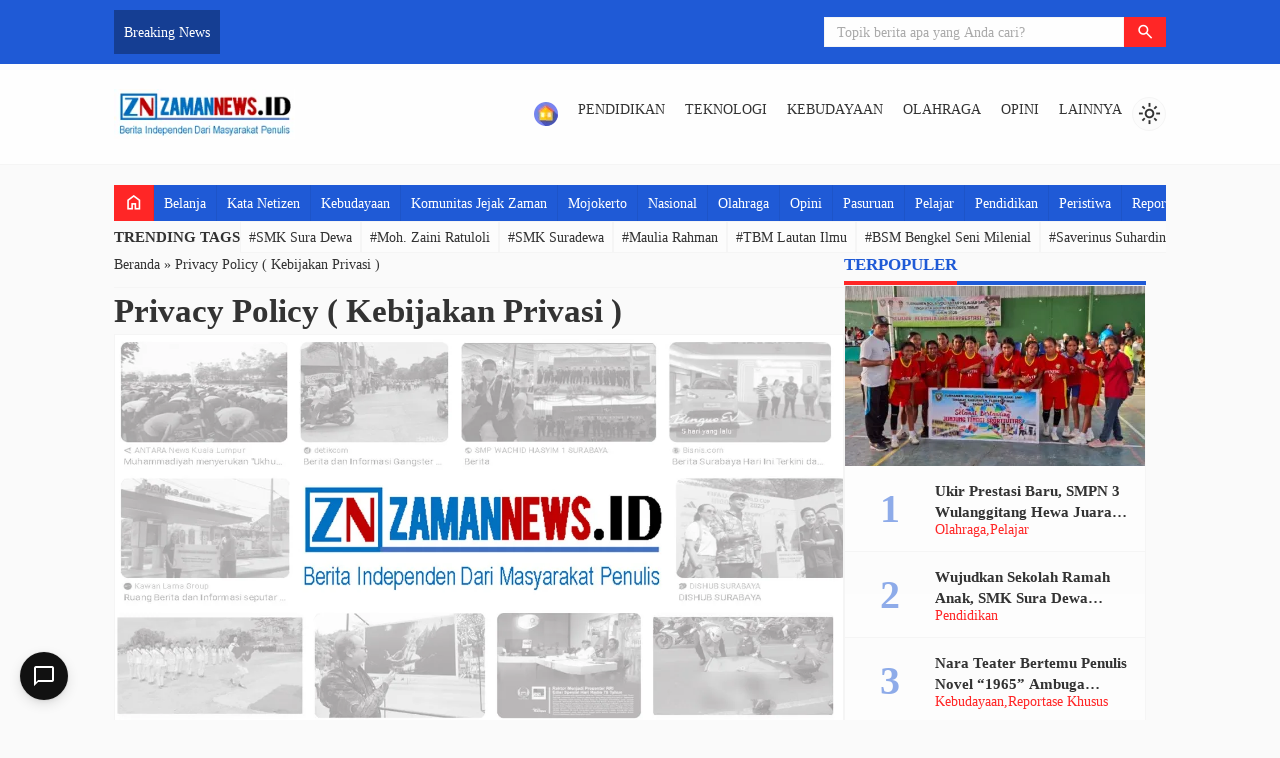

--- FILE ---
content_type: text/html; charset=UTF-8
request_url: https://zamannews.id/privacy-policy-kebijakan-privasi/
body_size: 31989
content:
<!DOCTYPE html><html lang="id"><head><script data-no-optimize="1">var litespeed_docref=sessionStorage.getItem("litespeed_docref");litespeed_docref&&(Object.defineProperty(document,"referrer",{get:function(){return litespeed_docref}}),sessionStorage.removeItem("litespeed_docref"));</script> <meta charset="UTF-8"><title>Privacy Policy ( Kebijakan Privasi ) - ZamanNews | ZamanNews</title><meta property="og:locale" content="id_ID" /><meta property="og:type" content="website" /><meta property="og:url" content="https://zamannews.id/privacy-policy-kebijakan-privasi/" /><meta property="og:title" content="Privacy Policy ( Kebijakan Privasi )" /><meta property="og:description" content="Kebijakan Privasi ini ditulis oleh kami, ZamanNewsID, sebuah situs berita independen dari masyarakat penulis." /><meta property="og:site_name" content="ZamanNews" /><meta property="og:image" content="https://zamannews.id/wp-content/uploads/2024/01/ZamanNewsIDPortalBerita.jpg" /><meta property="og:image:width" content="1280" /><meta property="og:image:height" content="720" /><meta itemprop="description" content="Kebijakan Privasi ini ditulis oleh kami, ZamanNewsID, sebuah situs berita independen dari masyarakat penulis." /><meta itemprop="image" content="https://zamannews.id/wp-content/uploads/2024/01/ZamanNewsIDPortalBerita.jpg" /><meta name="twitter:card" content="summary_large_image" /><meta name="twitter:url" content="https://zamannews.id/privacy-policy-kebijakan-privasi/" /><meta name="twitter:title" content="Privacy Policy ( Kebijakan Privasi )" /><meta name="twitter:description" content="Kebijakan Privasi ini ditulis oleh kami, ZamanNewsID, sebuah situs berita independen dari masyarakat penulis." /><meta name="twitter:image" content="https://zamannews.id/wp-content/uploads/2024/01/ZamanNewsIDPortalBerita.jpg" /><meta name="twitter:site" content="ZamanNews" /><meta name='robots' content='noindex, follow' /><meta name="google" content="nositelinkssearchbox" ><link rel="canonical" href="https://zamannews.id/privacy-policy-kebijakan-privasi/" /><meta name="description" content="Siapa Kami? Kebijakan Privasi ini ditulis oleh kami, ZamanNewsID, sebuah situs berita independen dari masyarakat penulis. Kami beralamat di https://zamannews.id . Lebih lanjut silahkan pelajari Informasi Kontak dan Tentang Kami. ZamanNewsID menghargai privasi pengunjung. Kebijakan privasi ini menjelaskan bagaimana kami mengumpulkan, menggunakan, dan melindungi informasi pribadi yang Anda berikan kepada kami melalui situs web kami. [&hellip;]"><script type="application/ld+json">{"@context":"https://schema.org","@type":"Organization","@id":"https://zamannews.id/#Organization","name":"ZamanNewsID by Komunitas Jejak Zaman","url":"https://zamannews.id","logo":{"@type":"ImageObject","@id":"https://zamannews.id/#logo","url":"https://zamannews.id/wp-content/uploads/2024/01/ZamanNewsIDPortalBerita.jpg","contentUrl":"https://zamannews.id/wp-content/uploads/2024/01/ZamanNewsIDPortalBerita.jpg","caption":"ZamanNewsID by Komunitas Jejak Zaman","inLanguage":"id","width":1280,"height":720},"description":"ZamanNews","contactPoint":{"@type":"ContactPoint","contactType":"Customer support","telephone":"+6285175065749"},"sameAs":["https://x.com/"]}</script><meta property="og:url" content="https://zamannews.id/privacy-policy-kebijakan-privasi/" /><meta property="og:site_name" content="ZamanNews" /><meta property="og:locale" content="id_ID" /><meta property="og:type" content="article" /><meta property="og:title" content="Privacy Policy ( Kebijakan Privasi ) - ZamanNews" /><meta property="og:description" content="Siapa Kami? Kebijakan Privasi ini ditulis oleh kami, ZamanNewsID, sebuah situs berita independen dari masyarakat penulis. Kami beralamat di https://zamannews.id . Lebih lanjut silahkan pelajari Informasi Kontak dan Tentang Kami. ZamanNewsID menghargai privasi pengunjung. Kebijakan privasi ini menjelaskan bagaimana kami mengumpulkan, menggunakan, dan melindungi informasi pribadi yang Anda berikan kepada kami melalui situs web kami. [&hellip;] " /><meta property="og:image" content="https://zamannews.id/wp-content/uploads/2024/01/ZamanNewsIDPortalBerita.jpg" /><meta property="og:secure_url" content="https://zamannews.id/wp-content/uploads/2024/01/ZamanNewsIDPortalBerita.jpg" /><meta property="og:image:height" content="720" /><meta property="og:image:width" content="1280" /><meta name="twitter:card" content="summary"/><meta name="twitter:locale" content="id_ID"/><meta name="twitter:title"  content="Privacy Policy ( Kebijakan Privasi ) - ZamanNews"/><meta name="twitter:description" content="Siapa Kami? Kebijakan Privasi ini ditulis oleh kami, ZamanNewsID, sebuah situs berita independen dari masyarakat penulis. Kami beralamat di https://zamannews.id . Lebih lanjut silahkan pelajari Informasi Kontak dan Tentang Kami. ZamanNewsID menghargai privasi pengunjung. Kebijakan privasi ini menjelaskan bagaimana kami mengumpulkan, menggunakan, dan melindungi informasi pribadi yang Anda berikan kepada kami melalui situs web kami. [&hellip;] "/><meta name="twitter:url" content="https://zamannews.id/privacy-policy-kebijakan-privasi/"/><meta name="twitter:image" content="https://zamannews.id/wp-content/uploads/2024/01/ZamanNewsIDPortalBerita.jpg"/><link rel='dns-prefetch' href='//cdn.jsdelivr.net' /><link rel='dns-prefetch' href='//fonts.googleapis.com' /><link rel='dns-prefetch' href='//www.googletagmanager.com' /><link rel='dns-prefetch' href='//pagead2.googlesyndication.com' /><meta name="dc.description" content="Berita Independen Dari Masyarakat Penulis" /><meta name="dc.source" content="https://zamannews.id/" /><meta name="dc.relation" content="https://zamannews.id/" /><meta name="dc.language" content="id_ID" /><meta name="dc.subject" content="Berita Independen Dari Masyarakat Penulis" /><link rel="alternate" type="application/rss+xml" title="ZamanNews &raquo; Privacy Policy ( Kebijakan Privasi ) Umpan Komentar" href="https://zamannews.id/privacy-policy-kebijakan-privasi/feed/" /><link rel="alternate" title="oEmbed (JSON)" type="application/json+oembed" href="https://zamannews.id/wp-json/oembed/1.0/embed?url=https%3A%2F%2Fzamannews.id%2Fprivacy-policy-kebijakan-privasi%2F" /><link rel="alternate" title="oEmbed (XML)" type="text/xml+oembed" href="https://zamannews.id/wp-json/oembed/1.0/embed?url=https%3A%2F%2Fzamannews.id%2Fprivacy-policy-kebijakan-privasi%2F&#038;format=xml" /><style id='wp-img-auto-sizes-contain-inline-css' type='text/css'>img:is([sizes=auto i],[sizes^="auto," i]){contain-intrinsic-size:3000px 1500px}
/*# sourceURL=wp-img-auto-sizes-contain-inline-css */</style><style id="litespeed-ccss">img:is([sizes=auto i],[sizes^="auto,"i]){contain-intrinsic-size:3000px 1500px}.menu-item img._mi{display:inline-block;vertical-align:middle}.visuallyhidden{overflow:hidden;clip:rect(0 0 0 0);position:absolute;width:1px;height:1px;margin:-1px;padding:0;border:0}@media screen{.splide__list{backface-visibility:hidden;display:-ms-flexbox;display:flex;height:100%;margin:0!important;padding:0!important}.splide{position:relative;visibility:hidden}.splide__slide{backface-visibility:hidden;box-sizing:border-box;-ms-flex-negative:0;flex-shrink:0;list-style-type:none!important;margin:0;position:relative}.splide__track{overflow:hidden;position:relative;z-index:0}}@media screen{.m-icon{font-family:"Material Symbols Reguler";font-weight:400;font-style:normal;font-size:1.3em;line-height:inherit;letter-spacing:normal;text-transform:none;display:inline-block;white-space:nowrap;word-wrap:normal;direction:ltr;-webkit-font-smoothing:antialiased}}.container{position:relative;padding:20px var(--autopad);background:var(--bodybg)}.container .two-column{display:flex;gap:20px}.container .two-column ._col1{width:calc(100% - 322px);position:sticky;top:20px;height:fit-content}.container .two-column ._col2{width:302px;position:sticky;top:20px;height:fit-content;flex-shrink:0}.box-content{position:relative;width:100%;display:flex;flex-direction:column;gap:15px}.box-content>._title{display:flex;align-items:flex-start;overflow:hidden;position:relative}.box-content>._title:before{background:var(--color1);height:4px;content:"";position:absolute;left:0;right:0;bottom:0}.box-content>._title h4{text-transform:uppercase;margin:0;font-size:1.1em;padding-bottom:5px;position:relative;border-bottom:4px solid var(--color2);color:var(--color1);flex-shrink:0}.loop{border:1px solid var(--colorborder);background:linear-gradient(to bottom,var(--colorbg),var(--colorlight));position:relative;overflow:hidden;width:100%;border-radius:var(--x2bradius)}.loop ._pigura{width:100%;height:160px;overflow:hidden;display:flex;flex-shrink:0;position:relative}.loop ._content{padding:15px}.loop ._content h3{font-size:1.1em;color:var(--bodycolor)}.loop ._category{display:flex;flex-wrap:wrap;gap:5px}.loop ._category a{color:var(--color2);line-height:1em;font-size:.9em;border-radius:var(--bradius)}.loop ._category a:after{content:","}.loop ._category a:last-child:after{display:none}.loop ._detail{list-style:none;display:flex;flex-wrap:wrap;gap:10px;font-size:.9em}.loop ._detail li{display:flex;gap:5px;align-items:center}.loop ._detail li:not(._comments){opacity:.7}.loop ._detail li i{font-size:1.1em}.loop ._excerpt p{margin:0}.loop ._category,.loop ._excerpt,.loop ._detail li:not(._date){display:none}.list{display:flex;flex-direction:column;gap:10px}.list .loop{display:flex;align-self:unset}.list ._pigura{width:45%;height:auto;overflow:hidden;display:block;position:relative}.list ._pigura img{position:absolute;top:0;left:0}.top-header{font-size:.95em;background:var(--color1);color:var(--colorwhite);padding:10px var(--autopad);position:relative}.top-header a{color:var(--colorwhite);line-height:1em}#flash-blog{width:calc(100% - 380px)}#flash-blog>div:not(.helper-message,.customizer-helper){height:30px;display:flex;align-items:center}#flash-blog ._title{flex-shrink:0;padding:10px;background:var(--colordarktrans);border-radius:var(--bradius)}#flash-blog .splide{flex-grow:1;overflow:hidden}.toggle-search{display:none}.top-search input{width:300px;height:30px;border-top-right-radius:0!important;border-bottom-right-radius:0!important}.top-search button{height:30px;background:var(--color2);border-top-left-radius:0;border-bottom-left-radius:0}.header{max-height:130px;border-bottom:1px solid var(--colorborder);padding-top:20px;padding-bottom:20px;background:var(--colorlight);z-index:99}.header._sticky{position:sticky;top:0}.top-logo{max-width:300px}.top-logo .logo-web{max-width:300px;max-height:60px;width:auto;height:auto;padding:5px 0;display:block}.toggle-menu{display:none;width:34px;height:34px;line-height:unset;border-radius:50%}.toggle-menu i{font-size:23px}nav.top-menu{margin-left:auto}nav.top-menu>ul{display:flex;flex-wrap:wrap}nav.top-menu ul li{list-style:none;padding:10px;margin:0;position:relative;text-transform:capitalize;line-height:1em}nav.top-menu li a{text-decoration:none;line-height:1em}nav.top-menu>ul>li>a{font-weight:500;text-transform:uppercase;font-size:.9em}nav.top-menu>ul>li:has(.sub-menu){position:relative;padding-right:25px}nav.top-menu>ul>li>.sub-menu{position:absolute;top:calc(100% + 5px);left:0;z-index:98;max-height:500px;overflow-y:auto;overflow-x:hidden;min-width:200px;max-width:250px;background:var(--color1);color:var(--colorwhite);display:none;white-space:nowrap;font-size:.85em;padding:10px;border-top:4px solid var(--color2);border-bottom-left-radius:var(--x2bradius);border-bottom-right-radius:var(--x2bradius)}nav.top-menu>ul>li>ul::-webkit-scrollbar,nav.top-menu>ul>li>ul::-webkit-scrollbar{display:none}nav.top-menu>ul>li>ul>li{padding:0}nav.top-menu>ul>li>ul>li{border-bottom:1px solid #00000020}nav.top-menu>ul>li>ul>li:last-child{border-bottom:none}nav.top-menu li li a{padding:10px;display:block;color:var(--colorwhite)}.menu-cat{height:36px;border-radius:var(--bradius);overflow:hidden}.menu-cat ._home{width:40px;height:36px;display:flex;align-items:center;justify-content:center;font-weight:600;color:var(--colorwhite);background:var(--color2);border-right:1px solid #00000010;flex-shrink:0}.menu-cat ul{background:var(--color1);flex-grow:1}.menu-cat li{list-style:none;display:flex;align-items:center;padding:0 10px;font-size:.95em;font-weight:500;border-right:1px solid #00000010}.menu-cat li:last-child{border-right:none}.menu-cat li a{color:var(--colorwhite)}.top-tags ._title{font-weight:600;flex-shrink:0;text-transform:uppercase}.top-tags ._content{display:flex;align-items:center;gap:5px;font-size:.95em}.top-tags a{padding:3px 8px;background:var(--colorbg);border:1px solid var(--colorborder);border-radius:var(--bradius)}.scrollup{display:none;align-items:center;justify-content:center;position:fixed;bottom:20px;right:20px;width:40px;height:40px;color:var(--color1);border:1px solid var(--colorborder);background:var(--colorbg);font-size:20px;border-radius:50%;z-index:99}.single-content ._featured{overflow:hidden;max-height:500px;border:1px solid var(--colorborder);background:var(--colorbg);border-radius:var(--x2bradius)}.single-content h1{font-weight:700}#sidebar .list{gap:0}#sidebar .loop{border-bottom-width:0;padding:10px;border-radius:0}#sidebar .loop h3{font-size:1em}#sidebar .loop:first-child{border-top-left-radius:var(--x2bradius);border-top-right-radius:var(--x2bradius)}#trending-blog ._pigura{display:none}#trending-blog .loop:first-child{flex-direction:column}#trending-blog .loop:first-child ._content{padding:15px 5px 5px 80px}#trending-blog .loop:first-child ._pigura{width:calc(100% + 20px);height:180px;margin:-10px -10px 0;display:block}#trending-blog ._content{width:100%;padding:5px 5px 5px 80px;position:relative;overflow:hidden;flex-direction:column-reverse}#trending-blog ._detail{display:none}#trending-blog ._category{display:inherit}#trending-blog ol.list{list-style:none;counter-reset:list-counter;padding:0;margin:0}#trending-blog ol .loop{counter-increment:list-counter}#trending-blog ol .loop ._content::after{content:counter(list-counter);position:absolute;top:0;left:0;bottom:0;width:70px;display:flex;flex-direction:column;justify-content:center;align-items:center;color:var(--color1);font-size:40px;font-weight:700;opacity:.5}#trending-blog ol .loop:first-child ._content::after{top:10px}.light-dark{font-size:23px;width:34px;height:34px;display:flex;align-items:center;justify-content:center;border-radius:50%;background:var(--colorbg);border:1px solid var(--colorborder)}:root{--aipkit_brand-primary:#4a6fa5;--aipkit_brand-primary-dark:#3d5d8a;--aipkit_brand-accent:#61a0ff;--aipkit_bg-primary:#f7f9fc;--aipkit_bg-secondary:#ffffff;--aipkit_container-bg:#ffffff;--aipkit_container-border:#e1e7ef;--aipkit_container-shadow:rgba( 74, 111, 165, .08 );--aipkit_menu-bg:#ffffff;--aipkit_menu-active:#edf2f7;--aipkit_menu-hover:#f0f7ff;--aipkit_text-primary:#2d3748;--aipkit_text-secondary:#718096;--aipkit_text-heading:#1a365d;--aipkit_text-link:#4a6fa5;--aipkit_btn-primary:#4a6fa5;--aipkit_btn-primary-hover:#3d5d8a;--aipkit_btn-secondary:#edf2f7;--aipkit_btn-secondary-hover:#e2ebf7;--aipkit_btn-danger:#e53e3e;--aipkit_btn-danger-hover:#c53030;--aipkit_status-success:#38a169;--aipkit_status-warning:#dd6b20;--aipkit_status-info:#3182ce;--aipkit_font-size-base:13px;--aipkit_font-size-label:12px;--aipkit_font-size-help:11px;--aipkit_font-size-small:10px;--aipkit_font-size-h-title:16px;--aipkit_font-size-h-sub:15px;--aipkit_spacing-xs:4px;--aipkit_spacing-sm:8px;--aipkit_spacing-md:12px;--aipkit_spacing-lg:15px;--aipkit_spacing-xl:20px;--aipkit_input-height:30px;--aipkit_button-height:30px;--aipkit-ease-out:ease-out;--aipkit-ease-in-out:ease-in-out;--aipkit-chat-container-bg-color:initial;--aipkit-chat-container-text-color:initial;--aipkit-chat-container-border-color:initial;--aipkit-chat-container-border-radius:initial;--aipkit-chat-font-family:initial;--aipkit-chat-header-bg-color:initial;--aipkit-chat-header-text-color:initial;--aipkit-chat-header-border-color:initial;--aipkit-chat-messages-bg-color:initial;--aipkit-chat-messages-scrollbar-thumb-color:initial;--aipkit-chat-messages-scrollbar-track-color:initial;--aipkit-chat-bubble-border-radius:initial;--aipkit-chat-bot-bubble-bg-color:initial;--aipkit-chat-bot-bubble-text-color:initial;--aipkit-chat-user-bubble-bg-color:initial;--aipkit-chat-user-bubble-text-color:initial;--aipkit-chat-input-area-bg-color:initial;--aipkit-chat-input-area-border-color:initial;--aipkit-chat-input-wrapper-bg-color:initial;--aipkit-chat-input-wrapper-border-color:initial;--aipkit-chat-input-text-color:initial;--aipkit-chat-input-placeholder-color:initial;--aipkit-chat-input-focus-border-color:initial;--aipkit-chat-input-focus-shadow-color:initial;--aipkit-chat-send-button-bg-color:initial;--aipkit-chat-send-button-text-color:initial;--aipkit-chat-action-button-bg-color:initial;--aipkit-chat-action-button-color:initial;--aipkit-chat-action-button-border-color:initial;--aipkit-chat-action-button-hover-bg-color:initial;--aipkit-chat-action-button-hover-color:initial;--aipkit-chat-action-button-hover-border-color:initial;--aipkit-chat-action-button-disabled-bg-color:initial;--aipkit-chat-action-button-disabled-border-color:initial;--aipkit-chat-action-button-disabled-color:initial;--aipkit-chat-send-button-disabled-bg-color:initial;--aipkit-chat-send-button-disabled-border-color:initial;--aipkit-chat-send-button-spinner-base-color:initial;--aipkit-chat-send-button-spinner-accent-color:initial;--aipkit-chat-popup-trigger-bg-color:var(--aipkit_brand-primary, #4a6fa5);--aipkit-chat-popup-trigger-hover-bg-color:var(--aipkit_brand-primary-dark, #3d5d8a);--aipkit-chat-popup-trigger-icon-color:#ffffff;--aipkit-chat-popup-hint-text-color:initial;--aipkit-chat-footer-bg-color:initial;--aipkit-chat-footer-text-color:initial;--aipkit-chat-footer-border-color:initial;--aipkit-chat-sidebar-bg-color:initial;--aipkit-chat-sidebar-text-color:initial;--aipkit-chat-sidebar-border-color:initial;--aipkit-chat-sidebar-active-bg-color:initial;--aipkit-chat-sidebar-active-text-color:initial;--aipkit-chat-sidebar-hover-bg-color:initial;--aipkit-chat-sidebar-hover-text-color:initial;--aipkit-chat-action-menu-bg-color:initial;--aipkit-chat-action-menu-border-color:initial;--aipkit-chat-action-menu-item-text-color:initial;--aipkit-chat-action-menu-item-hover-bg-color:initial;--aipkit-chat-action-menu-item-hover-text-color:initial;--aipkit-chat-pdf-icon-color:initial;--aipkit-chat-image-icon-color:initial;--aipkit-chat-mic-recording-color:initial;--aipkit-chat-mic-recording-border-color:initial;--aipkit-chat-mic-recording-bg-color:initial;--aipkit-chat-web-search-toggle-color:initial;--aipkit-chat-web-search-toggle-active-color:initial;--aipkit-chat-web-search-toggle-hover-color:initial;--aipkit-chat-google-grounding-toggle-color:initial;--aipkit-chat-google-grounding-toggle-active-color:initial;--aipkit-chat-google-grounding-toggle-hover-color:initial;--aipkit-chat-consent-overlay-bg-color:initial;--aipkit-chat-consent-overlay-border-color:initial;--aipkit-chat-consent-title-color:initial;--aipkit-chat-consent-message-color:initial;--aipkit-chat-consent-button-bg-color:initial;--aipkit-chat-consent-button-text-color:initial;--aipkit-chat-form-title-color:var( --aipkit-chat-bot-bubble-text-color, var(--aipkit_text-heading) );--aipkit-chat-form-label-color:var( --aipkit-chat-bot-bubble-text-color, var(--aipkit_text-primary) );--aipkit-chat-form-help-text-color:var( --aipkit-chat-bot-bubble-text-color, var(--aipkit_text-secondary) );--aipkit-chat-form-input-bg:var( --aipkit-chat-container-bg-color, var(--aipkit_bg-secondary) );--aipkit-chat-form-input-text:var( --aipkit-chat-container-text-color, var(--aipkit_text-primary) );--aipkit-chat-form-input-border:var( --aipkit-chat-container-border-color, var(--aipkit_container-border) );--aipkit-chat-form-input-focus-border:var( --aipkit-chat-input-focus-border-color, var(--aipkit_brand-primary) );--aipkit-chat-form-input-focus-shadow:var( --aipkit-chat-input-focus-shadow-color, rgba(74, 111, 165, .2) );--aipkit-chat-form-submit-button-bg:var( --aipkit-chat-send-button-bg-color, var(--aipkit_brand-primary) );--aipkit-chat-form-submit-button-text:var( --aipkit-chat-send-button-text-color, #ffffff );--aipkit-chat-form-submit-button-hover-bg:var( --aipkit-chat-send-button-hover-bg-color, var(--aipkit_brand-primary-dark) )}@media (prefers-reduced-motion:reduce){.aipkit_popup_content{animation:none!important}.aipkit_spinner{animation-duration:1.2s!important}}.aipkit_chat_container{display:flex;flex-direction:row;width:100%;max-width:700px;height:500px;--aipkit-chat-container-border-radius:6px;border:1px solid var(--aipkit-chat-container-border-color,var(--aipkit_container-border,#e1e7ef));border-radius:var(--aipkit-chat-container-border-radius);overflow:hidden;background-color:var(--aipkit-chat-container-bg-color,var(--aipkit_bg-secondary,#ffffff));color:var(--aipkit-chat-container-text-color,var(--aipkit_text-primary,#2d3748));box-shadow:0 2px 10px #0000001a;margin:1em auto;box-sizing:border-box;position:relative;font-family:var(--aipkit-chat-font-family,-apple-system,BlinkMacSystemFont,"Segoe UI",Roboto,Oxygen-Sans,Ubuntu,Cantarell,"Helvetica Neue",sans-serif)}.aipkit_chat_main{display:flex;flex-direction:column;flex-grow:1;width:100%;overflow:hidden;position:relative;box-sizing:border-box}.aipkit_chat_container .aipkit_chat_messages{flex:1;padding:16px;overflow-y:auto;background-color:var(--aipkit-chat-messages-bg-color,var(--aipkit_bg-primary,#f7f9fc));scrollbar-width:thin;scrollbar-color:var(--aipkit-chat-messages-scrollbar-thumb-color,var(--aipkit_container-border,#e1e7ef)) var(--aipkit-chat-messages-scrollbar-track-color,transparent);box-sizing:border-box}.aipkit_chat_container .aipkit_chat_messages::-webkit-scrollbar{width:6px}.aipkit_chat_container .aipkit_chat_messages::-webkit-scrollbar-track{background:var(--aipkit-chat-messages-scrollbar-track-color,transparent)}.aipkit_chat_container .aipkit_chat_messages::-webkit-scrollbar-thumb{background-color:var(--aipkit-chat-messages-scrollbar-thumb-color,var(--aipkit_container-border,#e1e7ef));border-radius:3px}.aipkit_chat_container .aipkit_chat_input{border-top:1px solid var(--aipkit-chat-input-area-border-color,var(--aipkit_container-border,#e1e7ef));padding:10px 12px;background-color:var(--aipkit-chat-input-area-bg-color,var(--aipkit_bg-secondary,#ffffff));flex-shrink:0;box-sizing:border-box;position:relative}@media (max-width:760px){.aipkit_chat_container:not(#aipkit_admin_chat_preview_container .aipkit_chat_container) .aipkit_chat_main{width:100%!important;flex-shrink:0!important}}.aipkit_chat_header{display:flex;align-items:center;justify-content:flex-start;padding:8px 12px;border-bottom:1px solid var(--aipkit-chat-header-border-color,var(--aipkit_container-border,#e1e7ef));background-color:var(--aipkit-chat-header-bg-color,var(--aipkit_bg-secondary,#ffffff));flex-shrink:0;height:40px;box-sizing:border-box;position:relative;z-index:2;color:var(--aipkit-chat-header-text-color,var(--aipkit_text-secondary))}.aipkit_chat_header:before,.aipkit_chat_header:after{content:none!important;display:none!important}.aipkit_header_info{display:flex;align-items:center;flex-shrink:1;min-width:0}.aipkit_header_actions{display:flex;align-items:center;gap:4px;position:relative;flex-shrink:0;margin-left:auto;margin-inline-start:auto}.aipkit_header_btn{background:none;border:none;padding:4px;color:inherit;border-radius:50%;width:28px;height:28px;display:inline-flex;align-items:center;justify-content:center}.aipkit_header_btn svg{font-size:20px;width:20px;height:20px;line-height:1}.aipkit_chat_footer{padding:6px 12px;font-size:11px;color:var(--aipkit-chat-footer-text-color,var(--aipkit_text-secondary));text-align:left;border-top:1px solid var(--aipkit-chat-footer-border-color,var(--aipkit_container-border,#e1e7ef));background-color:var(--aipkit-chat-footer-bg-color,var(--aipkit_bg-secondary,#ffffff));flex-shrink:0;height:auto;box-sizing:border-box;overflow:hidden;white-space:nowrap;text-overflow:ellipsis;position:relative;z-index:1}.aipkit_download_wrapper{position:relative}.aipkit_download_menu{display:none;position:absolute;top:calc(100% + 5px);right:0;background-color:var(--aipkit-chat-action-menu-bg-color,var(--aipkit_bg-secondary,#fff));border:1px solid var(--aipkit-chat-action-menu-border-color,var(--aipkit_container-border,#e1e7ef));border-radius:4px;box-shadow:0 3px 8px #0000001a;z-index:10;min-width:120px;padding:4px;animation:aipkit_fadeInDown .2s ease-out}.aipkit_download_menu_item{padding:6px 10px;font-size:13px;color:var(--aipkit-chat-action-menu-item-text-color,var(--aipkit_text-primary));border-radius:3px;white-space:nowrap}@keyframes aipkit_fadeInDown{0%{opacity:0;transform:translateY(-5px)}to{opacity:1;transform:translateY(0)}}.aipkit-theme-dark .aipkit_chat_header{background-color:var(--aipkit-chat-header-bg-color,#2d3748);border-bottom-color:var(--aipkit-chat-header-border-color,#4a5568);color:var(--aipkit-chat-header-text-color,#a0aec0)}.aipkit-theme-dark .aipkit_chat_footer{background-color:var(--aipkit-chat-footer-bg-color,#2d3748);border-top-color:var(--aipkit-chat-footer-border-color,#4a5568);color:var(--aipkit-chat-footer-text-color,#a0aec0)}.aipkit-theme-dark .aipkit_download_menu{background-color:var(--aipkit-chat-action-menu-bg-color,#2d3748);border-color:var(--aipkit-chat-action-menu-border-color,#4a5568)}.aipkit-theme-dark .aipkit_download_menu_item{color:var(--aipkit-chat-action-menu-item-text-color,#e2e8f0)}@media (max-width:600px){.aipkit_chat_header{padding:6px 10px}.aipkit_header_btn{width:26px;height:26px}.aipkit_header_btn svg{font-size:18px;width:18px;height:18px}.aipkit_chat_footer{font-size:10px;padding:4px 10px}}@media (max-width:480px){.aipkit_chat_header{padding:4px 8px;height:36px}}.aipkit_chat_input_wrapper{position:relative;width:100%;display:flex;flex-direction:column;box-sizing:border-box;background-color:var(--aipkit-chat-input-wrapper-bg-color,var(--aipkit_bg-primary,#f7f9fc));border:1px solid var(--aipkit-chat-input-wrapper-border-color,var(--aipkit_container-border,#e1e7ef));border-radius:22px;padding:0;overflow:visible}@media (max-width:760px){.aipkit_chat_input_wrapper{border-radius:18px;min-height:54px}}.aipkit_chat_container .aipkit_chat_input_field{width:100%;border:none;background-color:#fff0;color:var(--aipkit-chat-input-text-color,var(--aipkit_text-primary,#2d3748));padding:10px 15px 14px;box-sizing:border-box;font-size:14px;font-family:inherit;resize:none;overflow-y:hidden;min-height:48px;max-height:200px;line-height:1.5;outline:none;display:block;border-radius:22px 22px 0 0;text-size-adjust:100%;-webkit-text-size-adjust:100%;touch-action:manipulation}@media screen and (max-width:760px){.aipkit_chat_container .aipkit_chat_input_field{font-size:16px!important;transform:translateZ(0);border-radius:18px 18px 0 0;padding-bottom:14px}}.aipkit_chat_input_actions_bar{position:static;display:flex;justify-content:flex-start;align-items:center;padding:5px 8px;margin-top:8px;box-sizing:border-box}.aipkit_chat_input_actions_bar:before,.aipkit_chat_input_actions_bar:after{content:none!important;display:none!important}.aipkit_chat_input_actions_left,.aipkit_chat_input_actions_right{display:flex;align-items:center;gap:6px}.aipkit_chat_input_actions_right{margin-left:auto;margin-inline-start:auto}.aipkit_chat_input_actions_bar .aipkit_input_action_btn{width:30px;height:30px;padding:0;border-radius:50%;background-color:var(--aipkit-chat-action-button-bg-color,var(--aipkit_bg-secondary,#ffffff));border:1px solid var(--aipkit-chat-action-button-border-color,var(--aipkit_container-border,#d1d5db));color:var(--aipkit-chat-action-button-color,var(--aipkit_text-secondary));display:inline-flex;align-items:center;justify-content:center;flex-shrink:0}@media (max-width:760px){.aipkit_chat_input_actions_bar{border-bottom-right-radius:18px;border-bottom-left-radius:18px;padding:8px 12px}.aipkit_chat_input_actions_bar .aipkit_input_action_btn{width:36px;height:36px;min-width:36px;min-height:36px}.aipkit_chat_input_actions_left,.aipkit_chat_input_actions_right{gap:8px}}.aipkit_chat_input_actions_bar .aipkit_send_btn svg{width:22px;height:22px;color:var(--aipkit-chat-send-button-text-color,#ffffff)}.aipkit_chat_action_btn.aipkit_send_btn{background-color:var(--aipkit-chat-send-button-bg-color,var(--aipkit_brand-primary));border-color:var(--aipkit-chat-send-button-border-color,var(--aipkit_brand-primary))}.aipkit_chat_action_btn .aipkit_spinner{width:18px;height:18px;border-width:2px;border-color:var(--aipkit-chat-send-button-spinner-base-color,rgb(255 255 255 / .3));border-left-color:var(--aipkit-chat-send-button-spinner-accent-color,#fff);animation:aipkit_spin 1s linear infinite;border-radius:50%;vertical-align:middle;box-sizing:border-box}.aipkit_chat_input_actions_left .aipkit_google_search_grounding_toggle svg{color:var(--aipkit-chat-google-grounding-toggle-color,var(--aipkit_text-secondary))}.aipkit-theme-dark .aipkit_chat_input{background-color:var(--aipkit-chat-input-area-bg-color,#2d3748);border-top-color:var(--aipkit-chat-input-area-border-color,#4a5568)}.aipkit-theme-dark .aipkit_chat_input_wrapper{background-color:var(--aipkit-chat-input-wrapper-bg-color,#374151);border-color:var(--aipkit-chat-input-wrapper-border-color,#4b5563)}.aipkit-theme-dark .aipkit_chat_input_field{background-color:#fff0;color:var(--aipkit-chat-input-text-color,#e2e8f0)}.aipkit-theme-dark .aipkit_chat_input_actions_bar .aipkit_input_action_btn{color:var(--aipkit-chat-action-button-color,#cbd5e0);background-color:var(--aipkit-chat-action-button-bg-color,#4b5563);border:1px solid var(--aipkit-chat-action-button-border-color,#6b7280)}.aipkit-theme-dark .aipkit_chat_action_btn.aipkit_send_btn{background-color:var(--aipkit-chat-send-button-bg-color,#3182ce);border-color:var(--aipkit-chat-send-button-border-color,#3182ce)}.aipkit-theme-dark .aipkit_chat_action_btn .aipkit_spinner{border-color:var(--aipkit-chat-send-button-spinner-base-color,rgb(203 213 224 / .3));border-left-color:var(--aipkit-chat-send-button-spinner-accent-color,#63b3ed)}.aipkit-theme-dark .aipkit_chat_input_actions_left .aipkit_google_search_grounding_toggle svg{color:var(--aipkit-chat-google-grounding-toggle-color,#9ca3af)}.aipkit_spinner{display:none;width:12px;height:12px;border:2px solid rgb(74 111 165/.2);border-left-color:var(--aipkit_brand-primary);border-radius:50%;animation:aipkit_spin .8s linear infinite;vertical-align:middle;box-sizing:border-box}@keyframes aipkit_spin{to{transform:rotate(3D,0,0,1,360deg)}}.aipkit_popup_trigger{position:fixed;z-index:999999;width:64px;height:64px;padding:12px;border-radius:50%;background-color:var(--aipkit-chat-popup-trigger-bg-color,var(--aipkit_brand-primary,#4a6fa5));color:var(--aipkit-chat-popup-trigger-icon-color,white);border:none;box-shadow:0 4px 12px #00000026;display:flex;align-items:center;justify-content:center;box-sizing:border-box;overflow:hidden}.aipkit_popup_trigger--size-small{width:48px;height:48px}.aipkit_popup_trigger svg{width:100%;height:100%;fill:currentColor;display:block}div.aipkit_popup_wrapper .aipkit_popup_trigger{color:var(--aipkit-chat-popup-trigger-icon-color,#ffffff)}.aipkit_popup_position-bottom-left{bottom:20px;left:20px}@media (max-width:760px){.aipkit_popup_position-bottom-left{left:15px}.aipkit_popup_position-bottom-left{bottom:25px}}.aipkit_popup_content.aipkit_popup_position-bottom-left{bottom:95px;left:20px;transform-origin:bottom left}.aipkit_popup_wrapper[data-icon-size=small] .aipkit_popup_content.aipkit_popup_position-bottom-left{bottom:80px}@media (max-width:760px){.aipkit_popup_content{width:calc(100% - 30px);max-width:380px;height:60vh;max-height:520px}.aipkit_popup_content.aipkit_popup_position-bottom-left{bottom:100px;left:15px}.aipkit_popup_wrapper[data-icon-size=small] .aipkit_popup_content.aipkit_popup_position-bottom-left{bottom:85px}}.aipkit_popup_content{position:fixed;z-index:9999;width:90%;max-width:400px;height:70vh;max-height:550px;margin:0;border-radius:var(--aipkit-chat-container-border-radius,10px);box-shadow:0 8px 25px #0003;overflow:hidden;display:flex;flex-direction:column;opacity:0;transform:none;visibility:hidden;background-color:var(--aipkit-chat-container-bg-color,var(--aipkit_bg-secondary,#ffffff));border:1px solid var(--aipkit-chat-container-border-color,var(--aipkit_container-border,#e1e7ef))}.aipkit-theme-dark .aipkit_input_action_btn,.aipkit-theme-dark .aipkit_chat_action_btn{filter:brightness(1.2)}@media (max-width:760px){.aipkit-theme-dark .aipkit_input_action_btn,.aipkit-theme-dark .aipkit_chat_action_btn{color:#fffc}}@keyframes aipkit_spin{to{transform:rotate(360deg)}}.aipkit_conversation_starters{background-color:var(--aipkit-chat-messages-bg-color,var(--aipkit_bg-primary,#f7f9fc));padding:8px 12px;display:flex;flex-wrap:wrap;gap:8px;max-height:120px;overflow-y:auto;scrollbar-width:thin;justify-content:center;align-items:center;scrollbar-color:var(--aipkit-chat-messages-scrollbar-thumb-color,var(--aipkit_container-border,#e1e7ef)) var(--aipkit-chat-messages-scrollbar-track-color,transparent);opacity:1;position:relative}.aipkit_conversation_starters::-webkit-scrollbar{width:5px}.aipkit_conversation_starters::-webkit-scrollbar-track{background:var(--aipkit-chat-messages-scrollbar-track-color,transparent)}.aipkit_conversation_starters::-webkit-scrollbar-thumb{background-color:var(--aipkit-chat-messages-scrollbar-thumb-color,var(--aipkit_container-border,#e1e7ef));border-radius:3px}.aipkit-theme-dark .aipkit_conversation_starters{background-color:var(--aipkit-chat-messages-bg-color,#1a202c);scrollbar-color:var(--aipkit-chat-messages-scrollbar-thumb-color,#4a5568) var(--aipkit-chat-messages-scrollbar-track-color,transparent)}.aipkit-theme-dark .aipkit_conversation_starters::-webkit-scrollbar-thumb{background-color:var(--aipkit-chat-messages-scrollbar-thumb-color,#4a5568)}.aipkit_chat_container.aipkit-theme-dark{--aipkit-chat-container-bg-color:#2d3748;--aipkit-chat-container-text-color:#e2e8f0;--aipkit-chat-container-border-color:#4a5568;--aipkit-chat-header-bg-color:#2d3748;--aipkit-chat-header-text-color:#a0aec0;--aipkit-chat-header-border-color:#4a5568;--aipkit-chat-messages-bg-color:#1a202c;--aipkit-chat-messages-scrollbar-thumb-color:#4a5568;--aipkit-chat-bot-bubble-bg-color:#4a5568;--aipkit-chat-bot-bubble-text-color:#e2e8f0;--aipkit-chat-user-bubble-bg-color:#3182ce;--aipkit-chat-user-bubble-text-color:#ffffff;--aipkit-chat-input-area-bg-color:#2d3748;--aipkit-chat-input-area-border-color:#4a5568;--aipkit-chat-input-wrapper-bg-color:#374151;--aipkit-chat-input-wrapper-border-color:#4b5563;--aipkit-chat-input-text-color:#e2e8f0;--aipkit-chat-input-placeholder-color:#9ca3af;--aipkit-chat-input-focus-border-color:#63b3ed;--aipkit-chat-input-focus-shadow-color:rgba(99, 179, 237, .3);--aipkit-chat-send-button-bg-color:#3182ce;--aipkit-chat-send-button-text-color:#ffffff;--aipkit-chat-action-button-bg-color:#4b5563;--aipkit-chat-action-button-color:#cbd5e0;--aipkit-chat-action-button-border-color:#6b7280;--aipkit-chat-action-button-hover-bg-color:#718096;--aipkit-chat-action-button-hover-color:#e2e8f0;--aipkit-chat-footer-bg-color:#2d3748;--aipkit-chat-footer-text-color:#a0aec0;--aipkit-chat-footer-border-color:#4a5568;--aipkit-chat-sidebar-bg-color:#2d3748;--aipkit-chat-sidebar-text-color:#a0aec0;--aipkit-chat-sidebar-border-color:#4a5568;--aipkit-chat-sidebar-active-bg-color:#3182ce;--aipkit-chat-sidebar-active-text-color:#ffffff;--aipkit-chat-sidebar-hover-bg-color:#4a5568;--aipkit-chat-sidebar-hover-text-color:#e2e8f0;--aipkit-chat-action-menu-bg-color:#2d3748;--aipkit-chat-action-menu-border-color:#4a5568;--aipkit-chat-action-menu-item-text-color:#e2e8f0;--aipkit-chat-action-menu-item-hover-bg-color:#4a5568;--aipkit-chat-action-menu-item-hover-text-color:#63b3ed;--aipkit-chat-pdf-icon-color:#63b3ed;--aipkit-chat-image-icon-color:#68d391;--aipkit-chat-mic-recording-color:#fc8181;--aipkit-chat-mic-recording-border-color:#fc8181;--aipkit-chat-mic-recording-bg-color:#5f2727;--aipkit-chat-consent-overlay-bg-color:rgba(45, 55, 72, .95);--aipkit-chat-consent-overlay-border-color:#4a5568;--aipkit-chat-consent-title-color:#e2e8f0;--aipkit-chat-consent-message-color:#a0aec0;--aipkit-chat-consent-button-bg-color:#3182ce;--aipkit-chat-consent-button-text-color:#ffffff;--aipkit-chat-web-search-toggle-color:#9ca3af;--aipkit-chat-web-search-toggle-active-color:#63b3ed;--aipkit-chat-web-search-toggle-hover-color:#90cdf4;--aipkit-chat-google-grounding-toggle-color:#9ca3af;--aipkit-chat-google-grounding-toggle-active-color:#8ab4f8;--aipkit-chat-google-grounding-toggle-hover-color:#aecbfa;--aipkit-chat-form-title-color:var(--aipkit-chat-bot-bubble-text-color, #e2e8f0);--aipkit-chat-form-label-color:var(--aipkit-chat-bot-bubble-text-color, #e2e8f0);--aipkit-chat-form-help-text-color:var(--aipkit-chat-bot-bubble-text-color, #a0aec0);--aipkit-chat-form-input-bg:var(--aipkit-chat-container-bg-color, #374151);--aipkit-chat-form-input-text:var(--aipkit-chat-container-text-color, #e2e8f0);--aipkit-chat-form-input-border:var(--aipkit-chat-container-border-color, #4b5563);--aipkit-chat-form-input-focus-border:var(--aipkit-chat-input-focus-border-color, #63b3ed);--aipkit-chat-form-input-focus-shadow:var(--aipkit-chat-input-focus-shadow-color, rgba(99, 179, 237, .3));--aipkit-chat-form-submit-button-bg:var(--aipkit-chat-send-button-bg-color, #3182ce);--aipkit-chat-form-submit-button-text:var(--aipkit-chat-send-button-text-color, #ffffff);--aipkit-chat-form-submit-button-hover-bg:var(--aipkit-chat-send-button-hover-bg-color, #2b6cb0)}@media (max-width:760px){.aipkit_popup_content.aipkit_popup_position-bottom-left{right:30px;left:30px;width:calc(100% - 60px)}.aipkit_chat_input_wrapper{overflow:visible}}@media (max-width:600px){.aipkit_chat_input{padding:10px 12px}.aipkit_chat_input_wrapper{border-radius:16px}.aipkit_chat_input_field{font-size:16px;line-height:1.3;padding:10px 12px 14px;max-height:120px;transform:translateZ(0);-webkit-text-size-adjust:100%}.aipkit_chat_input_actions_bar{position:static;padding:6px 10px;margin-top:6px;background-color:#fff0;border-top:1px solid rgb(0 0 0/.08);z-index:auto;height:auto;min-height:40px}.aipkit_chat_input_actions_left,.aipkit_chat_input_actions_right{gap:8px}.aipkit_input_action_btn,.aipkit_chat_action_btn{width:38px;height:38px;border:none;background-color:#fff0}.aipkit_chat_container .aipkit_chat_input_actions_bar .aipkit_chat_action_btn.aipkit_send_btn{border-radius:50%!important;background-color:var(--aipkit-chat-send-button-bg-color,var(--aipkit_brand-primary))!important;border:1px solid var(--aipkit-chat-send-button-border-color,var(--aipkit_brand-primary))!important}}@media (max-width:400px){.aipkit_chat_input{padding:6px 8px}.aipkit_chat_input_wrapper{margin:0 10px}.aipkit_chat_input_field{font-size:16px;padding:8px 10px 12px}.aipkit_chat_input_actions_bar{padding:5px 8px;gap:2px}.aipkit_input_action_btn,.aipkit_chat_action_btn{width:36px;height:36px}}@media (max-width:760px){.aipkit_chat_header{padding:6px 10px}.aipkit_header_btn{width:26px;height:26px}.aipkit_chat_footer{font-size:10px;padding:4px 10px}}@media (max-width:600px){.aipkit_popup_trigger{width:56px;height:56px}.aipkit_popup_trigger.aipkit_popup_position-bottom-left{left:15px}.aipkit_popup_trigger.aipkit_popup_position-bottom-left{bottom:15px}}@media (max-width:480px){.aipkit_chat_container .aipkit_chat_messages{padding:12px 10px}}@media (max-width:1080px){:root{--maxwidth:730px}.toggle-menu,.toggle-search{display:flex}.top-search{display:none;position:fixed!important;top:0;left:0;right:0;height:100%;background:rgb(0 0 0/.9);justify-content:center;align-items:center;z-index:999}.top-search input,.top-search button{height:50px}.top-logo{align-items:center}#flash-blog{width:calc(100% - 50px)}nav.top-menu{background:var(--color1);position:absolute!important;top:100%;padding:10px;width:300px;max-height:500px;overflow-y:auto;overflow-x:hidden;display:none;border-top:4px solid var(--color2);z-index:99;border-bottom-left-radius:var(--x2bradius);border-bottom-right-radius:var(--x2bradius)}nav.top-menu>ul>li>a{color:var(--colorwhite);text-transform:capitalize;font-size:1em}nav.top-menu>ul>li{padding-left:5px}nav.top-menu::-webkit-scrollbar{display:none}nav.top-menu ul{flex-direction:column}nav.top-menu>ul>li{border-bottom:1px solid #00000020}nav.top-menu ul li:last-child{border-bottom:none}nav.top-menu>ul>li:has(.sub-menu){padding-right:0}nav.top-menu>ul>li>.sub-menu{position:relative;padding:5px 0 0 0;width:100%;border:none;background:none;max-width:calc(100% - 5px)}#content.two-column{flex-direction:column}#content.two-column>*{width:100%;position:unset;height:auto}#trending-blog .loop:first-child ._pigura{display:none}#trending-blog .loop:first-child ._content{padding-top:5px}}@media (max-width:760px){:root{--maxwidth:660px}}@media (max-width:690px){:root{--maxwidth:380px}body{font-size:14px!important}h1{font-size:1.8em}h3{font-size:1.2em}.loop ._content{padding:10px;gap:5px!important}.loop ._detail{font-size:.8em}.loop ._content h3{font-size:1em!important}.loop ._detail li:not(._date,._comments),.loop ._detail li .m-icon{display:none!important}nav.top-menu{width:var(--maxwidth)}}@media (max-width:420px){:root{--maxwidth:100%;--autopad:15px}#flash-blog ._title{display:none!important}.top-search input{width:250px}.top-logo .logo-web{max-width:200px}.menu-cat{padding:0}.top-menu{width:100%;left:0;right:0;max-height:400px}}:root{--color1:#1F5AD6;--color2:#FF2626;--bradius:0}body{font-family:"Inter";font-weight:400;font-size:15px}:root{--wp--preset--aspect-ratio--square:1;--wp--preset--aspect-ratio--4-3:4/3;--wp--preset--aspect-ratio--3-4:3/4;--wp--preset--aspect-ratio--3-2:3/2;--wp--preset--aspect-ratio--2-3:2/3;--wp--preset--aspect-ratio--16-9:16/9;--wp--preset--aspect-ratio--9-16:9/16;--wp--preset--color--black:#000000;--wp--preset--color--cyan-bluish-gray:#abb8c3;--wp--preset--color--white:#ffffff;--wp--preset--color--pale-pink:#f78da7;--wp--preset--color--vivid-red:#cf2e2e;--wp--preset--color--luminous-vivid-orange:#ff6900;--wp--preset--color--luminous-vivid-amber:#fcb900;--wp--preset--color--light-green-cyan:#7bdcb5;--wp--preset--color--vivid-green-cyan:#00d084;--wp--preset--color--pale-cyan-blue:#8ed1fc;--wp--preset--color--vivid-cyan-blue:#0693e3;--wp--preset--color--vivid-purple:#9b51e0;--wp--preset--gradient--vivid-cyan-blue-to-vivid-purple:linear-gradient(135deg,rgb(6,147,227) 0%,rgb(155,81,224) 100%);--wp--preset--gradient--light-green-cyan-to-vivid-green-cyan:linear-gradient(135deg,rgb(122,220,180) 0%,rgb(0,208,130) 100%);--wp--preset--gradient--luminous-vivid-amber-to-luminous-vivid-orange:linear-gradient(135deg,rgb(252,185,0) 0%,rgb(255,105,0) 100%);--wp--preset--gradient--luminous-vivid-orange-to-vivid-red:linear-gradient(135deg,rgb(255,105,0) 0%,rgb(207,46,46) 100%);--wp--preset--gradient--very-light-gray-to-cyan-bluish-gray:linear-gradient(135deg,rgb(238,238,238) 0%,rgb(169,184,195) 100%);--wp--preset--gradient--cool-to-warm-spectrum:linear-gradient(135deg,rgb(74,234,220) 0%,rgb(151,120,209) 20%,rgb(207,42,186) 40%,rgb(238,44,130) 60%,rgb(251,105,98) 80%,rgb(254,248,76) 100%);--wp--preset--gradient--blush-light-purple:linear-gradient(135deg,rgb(255,206,236) 0%,rgb(152,150,240) 100%);--wp--preset--gradient--blush-bordeaux:linear-gradient(135deg,rgb(254,205,165) 0%,rgb(254,45,45) 50%,rgb(107,0,62) 100%);--wp--preset--gradient--luminous-dusk:linear-gradient(135deg,rgb(255,203,112) 0%,rgb(199,81,192) 50%,rgb(65,88,208) 100%);--wp--preset--gradient--pale-ocean:linear-gradient(135deg,rgb(255,245,203) 0%,rgb(182,227,212) 50%,rgb(51,167,181) 100%);--wp--preset--gradient--electric-grass:linear-gradient(135deg,rgb(202,248,128) 0%,rgb(113,206,126) 100%);--wp--preset--gradient--midnight:linear-gradient(135deg,rgb(2,3,129) 0%,rgb(40,116,252) 100%);--wp--preset--font-size--small:13px;--wp--preset--font-size--medium:20px;--wp--preset--font-size--large:36px;--wp--preset--font-size--x-large:42px;--wp--preset--spacing--20:0.44rem;--wp--preset--spacing--30:0.67rem;--wp--preset--spacing--40:1rem;--wp--preset--spacing--50:1.5rem;--wp--preset--spacing--60:2.25rem;--wp--preset--spacing--70:3.38rem;--wp--preset--spacing--80:5.06rem;--wp--preset--shadow--natural:6px 6px 9px rgba(0, 0, 0, 0.2);--wp--preset--shadow--deep:12px 12px 50px rgba(0, 0, 0, 0.4);--wp--preset--shadow--sharp:6px 6px 0px rgba(0, 0, 0, 0.2);--wp--preset--shadow--outlined:6px 6px 0px -3px rgb(255, 255, 255), 6px 6px rgb(0, 0, 0);--wp--preset--shadow--crisp:6px 6px 0px rgb(0, 0, 0)}</style><link rel="preload" data-asynced="1" data-optimized="2" as="style" onload="this.onload=null;this.rel='stylesheet'" href="https://zamannews.id/wp-content/litespeed/css/721fcd78577a7df50bac47869869a21c.css?ver=a463c" /><script data-optimized="1" type="litespeed/javascript" data-src="https://zamannews.id/wp-content/plugins/litespeed-cache/assets/js/css_async.min.js"></script> <style id='wp-block-heading-inline-css' type='text/css'>h1:where(.wp-block-heading).has-background,h2:where(.wp-block-heading).has-background,h3:where(.wp-block-heading).has-background,h4:where(.wp-block-heading).has-background,h5:where(.wp-block-heading).has-background,h6:where(.wp-block-heading).has-background{padding:1.25em 2.375em}h1.has-text-align-left[style*=writing-mode]:where([style*=vertical-lr]),h1.has-text-align-right[style*=writing-mode]:where([style*=vertical-rl]),h2.has-text-align-left[style*=writing-mode]:where([style*=vertical-lr]),h2.has-text-align-right[style*=writing-mode]:where([style*=vertical-rl]),h3.has-text-align-left[style*=writing-mode]:where([style*=vertical-lr]),h3.has-text-align-right[style*=writing-mode]:where([style*=vertical-rl]),h4.has-text-align-left[style*=writing-mode]:where([style*=vertical-lr]),h4.has-text-align-right[style*=writing-mode]:where([style*=vertical-rl]),h5.has-text-align-left[style*=writing-mode]:where([style*=vertical-lr]),h5.has-text-align-right[style*=writing-mode]:where([style*=vertical-rl]),h6.has-text-align-left[style*=writing-mode]:where([style*=vertical-lr]),h6.has-text-align-right[style*=writing-mode]:where([style*=vertical-rl]){rotate:180deg}
/*# sourceURL=https://zamannews.id/wp-includes/blocks/heading/style.min.css */</style><style id='wp-block-paragraph-inline-css' type='text/css'>.is-small-text{font-size:.875em}.is-regular-text{font-size:1em}.is-large-text{font-size:2.25em}.is-larger-text{font-size:3em}.has-drop-cap:not(:focus):first-letter{float:left;font-size:8.4em;font-style:normal;font-weight:100;line-height:.68;margin:.05em .1em 0 0;text-transform:uppercase}body.rtl .has-drop-cap:not(:focus):first-letter{float:none;margin-left:.1em}p.has-drop-cap.has-background{overflow:hidden}:root :where(p.has-background){padding:1.25em 2.375em}:where(p.has-text-color:not(.has-link-color)) a{color:inherit}p.has-text-align-left[style*="writing-mode:vertical-lr"],p.has-text-align-right[style*="writing-mode:vertical-rl"]{rotate:180deg}
/*# sourceURL=https://zamannews.id/wp-includes/blocks/paragraph/style.min.css */</style><style id='classic-theme-styles-inline-css' type='text/css'>/*! This file is auto-generated */
.wp-block-button__link{color:#fff;background-color:#32373c;border-radius:9999px;box-shadow:none;text-decoration:none;padding:calc(.667em + 2px) calc(1.333em + 2px);font-size:1.125em}.wp-block-file__button{background:#32373c;color:#fff;text-decoration:none}
/*# sourceURL=/wp-includes/css/classic-themes.min.css */</style><link data-asynced="1" as="style" onload="this.onload=null;this.rel='stylesheet'"  rel='preload' id='fa5-css' href='https://cdn.jsdelivr.net/npm/@fortawesome/fontawesome-free@5.15.4/css/all.min.css?ver=5.15.5' type='text/css' media='all' /> <script type="litespeed/javascript" data-src="https://zamannews.id/wp-includes/js/jquery/jquery.min.js" id="jquery-core-js"></script> <link rel="https://api.w.org/" href="https://zamannews.id/wp-json/" /><link rel="alternate" title="JSON" type="application/json" href="https://zamannews.id/wp-json/wp/v2/pages/212" /><link rel="EditURI" type="application/rsd+xml" title="RSD" href="https://zamannews.id/xmlrpc.php?rsd" /><meta name="generator" content="WordPress 6.9" /><link rel='shortlink' href='https://zamannews.id/?p=212' /><meta name="generator" content="Site Kit by Google 1.171.0" /><script type="application/ld+json">{"@context":"https://schema.org","@graph":[{"@type":"WebSite","name":"ZamanNews","description":"Berita Independen Dari Masyarakat Penulis","url":"https://zamannews.id","inLanguage":"id_ID","@id":"https://zamannews.id#website"},{"@type":"WebPage","name":"Privacy Policy ( Kebijakan Privasi )","url":"https://zamannews.id/privacy-policy-kebijakan-privasi/","description":"Siapa Kami? Kebijakan Privasi ini ditulis oleh kami, ZamanNewsID, sebuah situs berita independen dari masyarakat penulis. Kami beralamat di...","inLanguage":"id_ID","@id":"https://zamannews.id/privacy-policy-kebijakan-privasi/#webpage"},{"@type":"BreadcrumbList","@id":"https://zamannews.id/privacy-policy-kebijakan-privasi/#breadcrumblist","itemListElement":[{"@type":"ListItem","position":1,"item":{"@id":"https://zamannews.id","name":"Home"}},{"@type":"ListItem","position":3,"item":{"@id":"https://zamannews.id/privacy-policy-kebijakan-privasi/","name":"Privacy Policy ( Kebijakan Privasi )"}}]},{"@type":"SearchAction","@id":"https://zamannews.id#searchaction","target":"https://zamannews.id/?s={search_term_string}","query-input":"required name=search_term_string"}]}</script> <link href="https://zamannews.id/wp-content/uploads/2024/01/ZamanNewsIDLogoHeader.png" type="image/x-icon" rel="icon" /><meta name="viewport" content="width=device-width, initial-scale=1" />
<style type="text/css">/* Root Custom */
        :root {
            --color1: #1F5AD6;
            --color2: #FF2626;
            --bradius: 0;        }

        /* Posisi Sidebar */
                            #feat-blog._bg { 
                background: linear-gradient(135deg, #1F5AD6 33%, #FF2626); 
            }
            
        /* Custom CSS */</style> <script type="application/ld+json">{
  "@context": "https://schema.org",
  "@type": "Person",
  "name": "Yan Surachman",
  "jobTitle": ["Editor in Chief", "Science & Informatics Teacher", "Prompt Engineer", "Artist"],
  "worksFor": {
    "@type": "Organization",
    "name": "ZamanNews.id",
    "url": "https://zamannews.id"
  },
  "url": "https://zamannews.id/author/yan-surachman",
  "sameAs": [
    "https://id.linkedin.com/in/yan-surachman-komunitas-jejak-zaman",
    "https://zamannews.id",
    "https://www.coursera.org/account/accomplishments/specialization/A0B80408RYY5",
    "https://www.coursera.org/account/accomplishments/specialization/ZEH44KARNHCB",
    "https://www.coursera.org/account/accomplishments/specialization/52EF8H6KWUVB",
    "https://www.coursera.org/account/accomplishments/specialization/QEK07L7RCIR6",
    "https://www.coursera.org/account/accomplishments/specialization/E9K3ZNNAFJY4",
    "https://www.coursera.org/account/accomplishments/specialization/3NTE39ALSAYV"
  ],
  "knowsAbout": [
    "Artificial Intelligence",
    "Prompt Engineering",
    "Curriculum Development",
    "Smart Teaching",
    "Journalism",
    "Community Management"
  ],
  "description": "Yan Surachman adalah Guru IPA & Informatika, Jurnalis, dan Prompt Engineer bersertifikasi dari Google, IBM, dan Vanderbilt University. Pendiri Komunitas Jejak Zaman (Larantuka, 10 Mei 2023), pendiri perpustakaan, dan pelukis di Galeri Jejak Zaman.",
  "address": {
    "@type": "PostalAddress",
    "addressLocality": "Larantuka",
    "addressCountry": "ID"
  }
}</script> <meta name="google-adsense-platform-account" content="ca-host-pub-2644536267352236"><meta name="google-adsense-platform-domain" content="sitekit.withgoogle.com"><link rel="amphtml" href="https://zamannews.id/privacy-policy-kebijakan-privasi/?amp=1">
 <script type="litespeed/javascript" data-src="https://pagead2.googlesyndication.com/pagead/js/adsbygoogle.js?client=ca-pub-4825415915965387&amp;host=ca-host-pub-2644536267352236" crossorigin="anonymous"></script> <style type="text/css">body{font-family:"Inter";font-weight:normal;font-size:15px;}</style><link rel="icon" href="https://zamannews.id/wp-content/uploads/2024/01/ZamanNewsIDLogoHeader-100x100.png" sizes="32x32" /><link rel="icon" href="https://zamannews.id/wp-content/uploads/2024/01/ZamanNewsIDLogoHeader.png" sizes="192x192" /><link rel="apple-touch-icon" href="https://zamannews.id/wp-content/uploads/2024/01/ZamanNewsIDLogoHeader.png" /><meta name="msapplication-TileImage" content="https://zamannews.id/wp-content/uploads/2024/01/ZamanNewsIDLogoHeader.png" /><style id='global-styles-inline-css' type='text/css'>:root{--wp--preset--aspect-ratio--square: 1;--wp--preset--aspect-ratio--4-3: 4/3;--wp--preset--aspect-ratio--3-4: 3/4;--wp--preset--aspect-ratio--3-2: 3/2;--wp--preset--aspect-ratio--2-3: 2/3;--wp--preset--aspect-ratio--16-9: 16/9;--wp--preset--aspect-ratio--9-16: 9/16;--wp--preset--color--black: #000000;--wp--preset--color--cyan-bluish-gray: #abb8c3;--wp--preset--color--white: #ffffff;--wp--preset--color--pale-pink: #f78da7;--wp--preset--color--vivid-red: #cf2e2e;--wp--preset--color--luminous-vivid-orange: #ff6900;--wp--preset--color--luminous-vivid-amber: #fcb900;--wp--preset--color--light-green-cyan: #7bdcb5;--wp--preset--color--vivid-green-cyan: #00d084;--wp--preset--color--pale-cyan-blue: #8ed1fc;--wp--preset--color--vivid-cyan-blue: #0693e3;--wp--preset--color--vivid-purple: #9b51e0;--wp--preset--gradient--vivid-cyan-blue-to-vivid-purple: linear-gradient(135deg,rgb(6,147,227) 0%,rgb(155,81,224) 100%);--wp--preset--gradient--light-green-cyan-to-vivid-green-cyan: linear-gradient(135deg,rgb(122,220,180) 0%,rgb(0,208,130) 100%);--wp--preset--gradient--luminous-vivid-amber-to-luminous-vivid-orange: linear-gradient(135deg,rgb(252,185,0) 0%,rgb(255,105,0) 100%);--wp--preset--gradient--luminous-vivid-orange-to-vivid-red: linear-gradient(135deg,rgb(255,105,0) 0%,rgb(207,46,46) 100%);--wp--preset--gradient--very-light-gray-to-cyan-bluish-gray: linear-gradient(135deg,rgb(238,238,238) 0%,rgb(169,184,195) 100%);--wp--preset--gradient--cool-to-warm-spectrum: linear-gradient(135deg,rgb(74,234,220) 0%,rgb(151,120,209) 20%,rgb(207,42,186) 40%,rgb(238,44,130) 60%,rgb(251,105,98) 80%,rgb(254,248,76) 100%);--wp--preset--gradient--blush-light-purple: linear-gradient(135deg,rgb(255,206,236) 0%,rgb(152,150,240) 100%);--wp--preset--gradient--blush-bordeaux: linear-gradient(135deg,rgb(254,205,165) 0%,rgb(254,45,45) 50%,rgb(107,0,62) 100%);--wp--preset--gradient--luminous-dusk: linear-gradient(135deg,rgb(255,203,112) 0%,rgb(199,81,192) 50%,rgb(65,88,208) 100%);--wp--preset--gradient--pale-ocean: linear-gradient(135deg,rgb(255,245,203) 0%,rgb(182,227,212) 50%,rgb(51,167,181) 100%);--wp--preset--gradient--electric-grass: linear-gradient(135deg,rgb(202,248,128) 0%,rgb(113,206,126) 100%);--wp--preset--gradient--midnight: linear-gradient(135deg,rgb(2,3,129) 0%,rgb(40,116,252) 100%);--wp--preset--font-size--small: 13px;--wp--preset--font-size--medium: 20px;--wp--preset--font-size--large: 36px;--wp--preset--font-size--x-large: 42px;--wp--preset--spacing--20: 0.44rem;--wp--preset--spacing--30: 0.67rem;--wp--preset--spacing--40: 1rem;--wp--preset--spacing--50: 1.5rem;--wp--preset--spacing--60: 2.25rem;--wp--preset--spacing--70: 3.38rem;--wp--preset--spacing--80: 5.06rem;--wp--preset--shadow--natural: 6px 6px 9px rgba(0, 0, 0, 0.2);--wp--preset--shadow--deep: 12px 12px 50px rgba(0, 0, 0, 0.4);--wp--preset--shadow--sharp: 6px 6px 0px rgba(0, 0, 0, 0.2);--wp--preset--shadow--outlined: 6px 6px 0px -3px rgb(255, 255, 255), 6px 6px rgb(0, 0, 0);--wp--preset--shadow--crisp: 6px 6px 0px rgb(0, 0, 0);}:where(.is-layout-flex){gap: 0.5em;}:where(.is-layout-grid){gap: 0.5em;}body .is-layout-flex{display: flex;}.is-layout-flex{flex-wrap: wrap;align-items: center;}.is-layout-flex > :is(*, div){margin: 0;}body .is-layout-grid{display: grid;}.is-layout-grid > :is(*, div){margin: 0;}:where(.wp-block-columns.is-layout-flex){gap: 2em;}:where(.wp-block-columns.is-layout-grid){gap: 2em;}:where(.wp-block-post-template.is-layout-flex){gap: 1.25em;}:where(.wp-block-post-template.is-layout-grid){gap: 1.25em;}.has-black-color{color: var(--wp--preset--color--black) !important;}.has-cyan-bluish-gray-color{color: var(--wp--preset--color--cyan-bluish-gray) !important;}.has-white-color{color: var(--wp--preset--color--white) !important;}.has-pale-pink-color{color: var(--wp--preset--color--pale-pink) !important;}.has-vivid-red-color{color: var(--wp--preset--color--vivid-red) !important;}.has-luminous-vivid-orange-color{color: var(--wp--preset--color--luminous-vivid-orange) !important;}.has-luminous-vivid-amber-color{color: var(--wp--preset--color--luminous-vivid-amber) !important;}.has-light-green-cyan-color{color: var(--wp--preset--color--light-green-cyan) !important;}.has-vivid-green-cyan-color{color: var(--wp--preset--color--vivid-green-cyan) !important;}.has-pale-cyan-blue-color{color: var(--wp--preset--color--pale-cyan-blue) !important;}.has-vivid-cyan-blue-color{color: var(--wp--preset--color--vivid-cyan-blue) !important;}.has-vivid-purple-color{color: var(--wp--preset--color--vivid-purple) !important;}.has-black-background-color{background-color: var(--wp--preset--color--black) !important;}.has-cyan-bluish-gray-background-color{background-color: var(--wp--preset--color--cyan-bluish-gray) !important;}.has-white-background-color{background-color: var(--wp--preset--color--white) !important;}.has-pale-pink-background-color{background-color: var(--wp--preset--color--pale-pink) !important;}.has-vivid-red-background-color{background-color: var(--wp--preset--color--vivid-red) !important;}.has-luminous-vivid-orange-background-color{background-color: var(--wp--preset--color--luminous-vivid-orange) !important;}.has-luminous-vivid-amber-background-color{background-color: var(--wp--preset--color--luminous-vivid-amber) !important;}.has-light-green-cyan-background-color{background-color: var(--wp--preset--color--light-green-cyan) !important;}.has-vivid-green-cyan-background-color{background-color: var(--wp--preset--color--vivid-green-cyan) !important;}.has-pale-cyan-blue-background-color{background-color: var(--wp--preset--color--pale-cyan-blue) !important;}.has-vivid-cyan-blue-background-color{background-color: var(--wp--preset--color--vivid-cyan-blue) !important;}.has-vivid-purple-background-color{background-color: var(--wp--preset--color--vivid-purple) !important;}.has-black-border-color{border-color: var(--wp--preset--color--black) !important;}.has-cyan-bluish-gray-border-color{border-color: var(--wp--preset--color--cyan-bluish-gray) !important;}.has-white-border-color{border-color: var(--wp--preset--color--white) !important;}.has-pale-pink-border-color{border-color: var(--wp--preset--color--pale-pink) !important;}.has-vivid-red-border-color{border-color: var(--wp--preset--color--vivid-red) !important;}.has-luminous-vivid-orange-border-color{border-color: var(--wp--preset--color--luminous-vivid-orange) !important;}.has-luminous-vivid-amber-border-color{border-color: var(--wp--preset--color--luminous-vivid-amber) !important;}.has-light-green-cyan-border-color{border-color: var(--wp--preset--color--light-green-cyan) !important;}.has-vivid-green-cyan-border-color{border-color: var(--wp--preset--color--vivid-green-cyan) !important;}.has-pale-cyan-blue-border-color{border-color: var(--wp--preset--color--pale-cyan-blue) !important;}.has-vivid-cyan-blue-border-color{border-color: var(--wp--preset--color--vivid-cyan-blue) !important;}.has-vivid-purple-border-color{border-color: var(--wp--preset--color--vivid-purple) !important;}.has-vivid-cyan-blue-to-vivid-purple-gradient-background{background: var(--wp--preset--gradient--vivid-cyan-blue-to-vivid-purple) !important;}.has-light-green-cyan-to-vivid-green-cyan-gradient-background{background: var(--wp--preset--gradient--light-green-cyan-to-vivid-green-cyan) !important;}.has-luminous-vivid-amber-to-luminous-vivid-orange-gradient-background{background: var(--wp--preset--gradient--luminous-vivid-amber-to-luminous-vivid-orange) !important;}.has-luminous-vivid-orange-to-vivid-red-gradient-background{background: var(--wp--preset--gradient--luminous-vivid-orange-to-vivid-red) !important;}.has-very-light-gray-to-cyan-bluish-gray-gradient-background{background: var(--wp--preset--gradient--very-light-gray-to-cyan-bluish-gray) !important;}.has-cool-to-warm-spectrum-gradient-background{background: var(--wp--preset--gradient--cool-to-warm-spectrum) !important;}.has-blush-light-purple-gradient-background{background: var(--wp--preset--gradient--blush-light-purple) !important;}.has-blush-bordeaux-gradient-background{background: var(--wp--preset--gradient--blush-bordeaux) !important;}.has-luminous-dusk-gradient-background{background: var(--wp--preset--gradient--luminous-dusk) !important;}.has-pale-ocean-gradient-background{background: var(--wp--preset--gradient--pale-ocean) !important;}.has-electric-grass-gradient-background{background: var(--wp--preset--gradient--electric-grass) !important;}.has-midnight-gradient-background{background: var(--wp--preset--gradient--midnight) !important;}.has-small-font-size{font-size: var(--wp--preset--font-size--small) !important;}.has-medium-font-size{font-size: var(--wp--preset--font-size--medium) !important;}.has-large-font-size{font-size: var(--wp--preset--font-size--large) !important;}.has-x-large-font-size{font-size: var(--wp--preset--font-size--x-large) !important;}
/*# sourceURL=global-styles-inline-css */</style></head><body><section class="top-header flexcon justify-between align-center"><div id="flash-blog" class="flexcon gap-10"  data-customize-partial-id="header" data-helper-title="Breaking News" data-helper-tab="header"><div class="_title">
Breaking News</div><div class="splide"><div class="splide__track"><ul class="splide__list"><li class="splide__slide elipsis"><a title="TBM Lautan Ilmu Dorong Penulis Lokal Ciptakan Cerita Anak Berbasis Budaya Flores Timur" href="https://zamannews.id/2026/01/29/tbm-lautan-ilmu-dorong-penulis-lokal-ciptakan-cerita-anak-berbasis-budaya-flores-timur/">TBM Lautan Ilmu Dorong Penulis Lokal Ciptakan Cerita Anak Berbasis Budaya Flores Timur</a></li><li class="splide__slide elipsis"><a title="Geliat Kreativitas Siswa SMK Sura Dewa Lewat Pembelajaran Mendalam" href="https://zamannews.id/2026/01/25/geliat-kreativitas-siswa-smk-sura-dewa-lewat-pembelajaran-mendalam/">Geliat Kreativitas Siswa SMK Sura Dewa Lewat Pembelajaran Mendalam</a></li><li class="splide__slide elipsis"><a title="Bunda Literasi Flores Timur Dukung Semangat Club Baca Sura Dewa Larantuka" href="https://zamannews.id/2026/01/23/bunda-literasi-flores-timur-dukung-semangat-club-baca-sura-dewa-larantuka/">Bunda Literasi Flores Timur Dukung Semangat Club Baca Sura Dewa Larantuka</a></li><li class="splide__slide elipsis"><a title="Prodi D-III Keperawatan STIKes Maranatha Gelar PKN Terintegrasi di Desa Baumata Utara" href="https://zamannews.id/2026/01/21/prodi-d-iii-keperawatan-stikes-maranatha-gelar-pkn-terintegrasi-di-desa-baumata-utara/">Prodi D-III Keperawatan STIKes Maranatha Gelar PKN Terintegrasi di Desa Baumata Utara</a></li><li class="splide__slide elipsis"><a title="Perkuat Karakter Religius Siswa, Kemenag Flotim Monitoring SMK Sura Dewa Larantuka" href="https://zamannews.id/2026/01/20/perkuat-karakter-religius-siswa-kemenag-flotim-monitoring-smk-sura-dewa-larantuka/">Perkuat Karakter Religius Siswa, Kemenag Flotim Monitoring SMK Sura Dewa Larantuka</a></li><li class="splide__slide elipsis"><a title="Bergita Delwi Tegaskan Visualisasi Anatomi Lewat Smartboard Tingkatkan Kualitas Belajar Siswa Keperawatan" href="https://zamannews.id/2026/01/18/bergita-delwi-tegaskan-visualisasi-anatomi-lewat-smartboard-tingkatkan-kualitas-belajar-siswa-keperawatan/">Bergita Delwi Tegaskan Visualisasi Anatomi Lewat Smartboard Tingkatkan Kualitas Belajar Siswa Keperawatan</a></li></ul></div></div></div><form class="top-search flexcon align-center" method="get" action="https://zamannews.id" role="search" data-customize-partial-id="header" data-helper-title="Pencarian" data-helper-tab="header">
<input type="search" name="s" placeholder="Topik berita apa yang Anda cari?">
<button type="submit" role="button"><i class="m-icon">search</i></button></form><div class="toggle-search"><i class="m-icon">search</i></div></section><section class="header flexcon gap-10 align-center justify-between container _sticky">
<button class="toggle-menu bttn"><i class="m-icon">menu</i></button><div class="top-logo flexcon column nm" data-customize-partial-id="dasar" data-helper-title="Logo" data-helper-tab="dasar">
<a href="https://zamannews.id"><img data-lazyloaded="1" src="[data-uri]" fetchpriority="high" data-src="https://zamannews.id/wp-content/uploads/2024/01/ZamanNewsIDLogo200.png.webp" class="logo-web" alt="ZamanNewsID logo" width="210" height="58"></a></div><nav class="top-menu" data-helper-title="Menu Header" data-helper-tab="header"><ul id="menu-top-menus" class=""><li id="menu-item-180" class="menu-item menu-item-type-custom menu-item-object-custom menu-item-home menu-item-180"><a href="https://zamannews.id/"><img data-lazyloaded="1" src="[data-uri]" width="24" height="24" data-src="https://zamannews.id/wp-content/uploads/2021/02/house-min.png.webp" class="_mi _image" alt="" aria-hidden="true" decoding="async" /><span class="visuallyhidden">Home</span></a></li><li id="menu-item-244" class="menu-item menu-item-type-taxonomy menu-item-object-category menu-item-244"><a href="https://zamannews.id/category/pendidikan/">Pendidikan</a></li><li id="menu-item-32" class="menu-item menu-item-type-taxonomy menu-item-object-category menu-item-32"><a href="https://zamannews.id/category/tekno/">Teknologi</a></li><li id="menu-item-246" class="menu-item menu-item-type-taxonomy menu-item-object-category menu-item-246"><a href="https://zamannews.id/category/kebudayaan/">Kebudayaan</a></li><li id="menu-item-78" class="menu-item menu-item-type-taxonomy menu-item-object-category menu-item-78"><a href="https://zamannews.id/category/olahraga/">Olahraga</a></li><li id="menu-item-247" class="menu-item menu-item-type-taxonomy menu-item-object-category menu-item-247"><a href="https://zamannews.id/category/opini/">Opini</a></li><li id="menu-item-94" class="menu-item menu-item-type-custom menu-item-object-custom menu-item-has-children menu-item-94"><a href="#">Lainnya</a><ul class="sub-menu"><li id="menu-item-95" class="menu-item menu-item-type-post_type menu-item-object-page menu-item-95"><a href="https://zamannews.id/indeks/">Indeks</a></li><li id="menu-item-400" class="menu-item menu-item-type-custom menu-item-object-custom menu-item-400"><a href="https://zamannews.id/panduan-tulis-berita/">Panduan Kirim Berita</a></li></ul></li></ul></nav><div class="light-dark m-icon" data-customize-partial-id="desain">light_mode</div></section><section class="container flexcon column gap-20"><div class="menu-cat flexcon" data-helper-title="Menu Category" data-helper-tab="header" data-helper-position="_top-left">
<a class="_home" href="https://zamannews.id" title="Beranda"><i class="m-icon">home</i></a><ul class="hscroll flexcon"><li class="cat-item cat-item-6"><a href="https://zamannews.id/category/belanja/">Belanja</a></li><li class="cat-item cat-item-1628"><a href="https://zamannews.id/category/kata-netizen/">Kata Netizen</a></li><li class="cat-item cat-item-28"><a href="https://zamannews.id/category/kebudayaan/">Kebudayaan</a></li><li class="cat-item cat-item-1625"><a href="https://zamannews.id/category/komunitas-jejak-zaman/">Komunitas Jejak Zaman</a></li><li class="cat-item cat-item-1635"><a href="https://zamannews.id/category/mojokerto/">Mojokerto</a></li><li class="cat-item cat-item-1629"><a href="https://zamannews.id/category/nasional/">Nasional</a></li><li class="cat-item cat-item-4"><a href="https://zamannews.id/category/olahraga/">Olahraga</a></li><li class="cat-item cat-item-29"><a href="https://zamannews.id/category/opini/">Opini</a></li><li class="cat-item cat-item-1632"><a href="https://zamannews.id/category/pasuruan/">Pasuruan</a></li><li class="cat-item cat-item-2"><a href="https://zamannews.id/category/pelajar/">Pelajar</a></li><li class="cat-item cat-item-3"><a href="https://zamannews.id/category/pendidikan/">Pendidikan</a></li><li class="cat-item cat-item-1"><a href="https://zamannews.id/category/peristiwa/">Peristiwa</a></li><li class="cat-item cat-item-146"><a href="https://zamannews.id/category/reportase-khusus/">Reportase Khusus</a></li><li class="cat-item cat-item-5"><a href="https://zamannews.id/category/tekno/">Tekno</a></li></ul></div><div class="top-tags flexcon align-center gap-10" data-helper-title="Trending Tags" data-helper-tab="header"><div class="_title">Trending Tags</div><div class="_content hscroll"><a href="https://zamannews.id/tag/smk-sura-dewa/">#SMK Sura Dewa</a> <a href="https://zamannews.id/tag/moh-zaini-ratuloli/">#Moh. Zaini Ratuloli</a> <a href="https://zamannews.id/tag/smk-suradewa/">#SMK Suradewa</a> <a href="https://zamannews.id/tag/maulia-rahman/">#Maulia Rahman</a> <a href="https://zamannews.id/tag/tbm-lautan-ilmu/">#TBM Lautan Ilmu</a> <a href="https://zamannews.id/tag/bsm-bengkel-seni-milenial/">#BSM Bengkel Seni Milenial</a> <a href="https://zamannews.id/tag/saverinus-suhardin/">#Saverinus Suhardin</a> <a href="https://zamannews.id/tag/stikes-maranatha-kupang/">#STIKES Maranatha Kupang</a> <a href="https://zamannews.id/tag/kecerdasan-artifisial/">#Kecerdasan Artifisial</a> <a href="https://zamannews.id/tag/yan-surachman/">#Yan Surachman</a> <a href="https://zamannews.id/tag/smk-sura-dewa-larantuka/">#SMK Sura Dewa Larantuka</a> <a href="https://zamannews.id/tag/imm-aceh-barat-daya/">#IMM Aceh Barat Daya</a> <a href="https://zamannews.id/tag/komunitas-jejak-zaman/">#Komunitas Jejak Zaman</a> <a href="https://zamannews.id/tag/silvester-petara-hurit/">#Silvester Petara Hurit</a> <a href="https://zamannews.id/tag/flores-timur/">#Flores Timur</a></div></div><section id="content" class="two-column"><div class="_col1 flexcon column gap-20"><div class="single-content _blog flexcon nm column gap-20"><div class="crumbs" itemscope itemtype="http://schema.org/BreadcrumbList" data-customize-partial-id="umum" data-helper-title="Breadcrumbs" data-helper-tab="lainnya/umum"><span itemprop="itemListElement" itemscope itemtype="http://schema.org/ListItem"><a class="crumbs__link" href="https://zamannews.id/" itemprop="item"><span itemprop="name">Beranda</span></a><meta itemprop="position" content="1" /></span> &raquo; <span class="crumbs__current">Privacy Policy ( Kebijakan Privasi )</span></div><h1><a href="https://zamannews.id/privacy-policy-kebijakan-privasi/" title="Privacy Policy ( Kebijakan Privasi )">Privacy Policy ( Kebijakan Privasi )</a></h1><div class="_featured ofc">
<img data-lazyloaded="1" src="[data-uri]" width="1280" height="720" data-src="https://zamannews.id/wp-content/uploads/2024/01/ZamanNewsIDPortalBerita.jpg.webp" class="attachment-post-thumbnail size-post-thumbnail wp-post-image" alt="ZamanNews ID - Berita Independen Dari Masyarakat Penulis" decoding="async" fetchpriority="high" data-srcset="https://zamannews.id/wp-content/uploads/2024/01/ZamanNewsIDPortalBerita.jpg.webp 1280w, https://zamannews.id/wp-content/uploads/2024/01/ZamanNewsIDPortalBerita-400x225.jpg.webp 400w, https://zamannews.id/wp-content/uploads/2024/01/ZamanNewsIDPortalBerita-768x432.jpg.webp 768w, https://zamannews.id/wp-content/uploads/2024/01/ZamanNewsIDPortalBerita-250x140.jpg.webp 250w" data-sizes="(max-width: 1280px) 100vw, 1280px" /></div><div class="wrap-post"><h3 class="wp-block-heading">Siapa Kami?</h3><p>Kebijakan Privasi ini ditulis oleh kami, ZamanNewsID, sebuah situs berita independen dari masyarakat penulis. Kami beralamat di https://zamannews.id . Lebih lanjut silahkan pelajari Informasi Kontak dan <a href="https://zamannews.id/tentang-kami/">Tentang Kami</a>. ZamanNewsID menghargai privasi pengunjung. Kebijakan privasi ini menjelaskan bagaimana kami mengumpulkan, menggunakan, dan melindungi informasi pribadi yang Anda berikan kepada kami melalui situs web kami. Kebijakan Privasi ini diperbarui oleh</p><h3 class="wp-block-heading">Data personal apa yang kami kumpulkan?</h3><h4 class="wp-block-heading">Kiriman Opini / Berita </h4><p>Saat pengunjung mengirimkan opini / berita yang dipublikasikan ke ZamanNewsID, maka kami akan meminta identitas penulis berupa nama lengkap, alamat, nomor dan foto kartu identitas demi memenuhi <a href="https://zamannews.id/pedoman-media-siber/">Pedoman Media Siber</a> yang diterbitkan oleh Dewan Pers. Data personal yang masuk ke pengelola situs tidak dipublikasikan kecuali nama lengkap penulis opini / berita. </p><h4>Komentar</h4><p>Saat pengunjung meninggalkan komentar di situs, kami mengumpulkan data yang ditampilkan di formulir komentar, dan juga alamat IP pengunjung dan string agen pengguna browser untuk membantu deteksi spam. String anonim yang dibuat dari alamat email Anda (juga disebut hash) mungkin diberikan ke layanan Gravatar untuk mengetahui apakah Anda menggunakannya. Kebijakan privasi layanan Gravatar tersedia di sini: <a href="https://automattic.com/privacy/">https://automattic.com/privacy/</a>. Setelah komentar Anda disetujui, gambar profil Anda dapat dilihat oleh publik dalam konteks komentar Anda.</p><h4 class="wp-block-heading">Media</h4><p>Jika Anda mengunggah gambar ke situs web, Anda sebaiknya menghindari mengunggah gambar yang menyertakan data lokasi tertanam (EXIF GPS). Pengunjung situs web dapat mengunduh dan mengekstrak data lokasi apa pun dari gambar di situs web.</p><h4 class="wp-block-heading">Cookies</h4><p>Jika Anda meninggalkan komentar di situs kami, Anda dapat memilih untuk menyimpan nama, alamat email, dan situs web Anda di cookie. Ini demi kenyamanan Anda sehingga Anda tidak perlu mengisi data Anda lagi saat meninggalkan komentar lain. Cookies ini akan bertahan selama satu tahun.</p><p>Jika Anda mengunjungi halaman login kami, kami akan menetapkan cookie sementara untuk menentukan apakah browser Anda menerima cookie. Cookie ini tidak berisi data pribadi dan dibuang saat Anda menutup browser Anda.</p><p>Saat Anda masuk, kami juga akan menyiapkan beberapa cookie untuk menyimpan informasi login Anda dan pilihan tampilan layar Anda. Cookie login bertahan selama dua hari, dan cookie opsi layar bertahan selama satu tahun. Jika Anda memilih &#8220;Ingat Saya&#8221;, login Anda akan bertahan selama dua minggu. Jika Anda keluar dari akun Anda, cookie login akan dihapus.</p><p>Jika Anda mengedit atau menerbitkan artikel, cookie tambahan akan disimpan di browser Anda. Cookie ini tidak menyertakan data pribadi dan hanya menunjukkan ID postingan artikel yang baru saja Anda edit. Masa berlakunya habis setelah 1 hari.</p><h4>LiteSpeed Cache</h4><p>Situs ini menggunakan cache untuk memfasilitasi waktu respons yang lebih cepat dan pengalaman pengguna yang lebih baik. Cache berpotensi menyimpan salinan duplikat dari setiap halaman web yang ditampilkan di situs ini. Seluruh berkas cache bersifat sementara, dan tidak pernah diakses oleh pihak ketiga mana pun, kecuali jika diperlukan untuk mendapatkan dukungan teknis dari vendor plugin cache. Berkas cache kedaluwarsa pada jadwal yang ditetapkan oleh administrator situs, tetapi jika perlu dapat dihapus dengan mudah oleh admin sebelum kedaluwarsa. Kami dapat menggunakan layanan QUIC.cloud untuk memproses &amp; menyimpan sementara data Anda.Silakan buka <a href="https://quic.cloud/privacy-policy/" target="_blank" rel="noopener">https://quic.cloud/privacy-policy/</a> untuk lebih detil.</p><h4 class="wp-block-heading">Konten Terlampir / Disematkan</h4><p>Artikel di situs ini mungkin menyertakan konten yang disematkan (misalnya video, gambar, artikel, dll.). Konten tersemat dari situs web lain berperilaku sama persis seperti jika pengunjung mengunjungi situs web lain.</p><p>Situs web ini dapat mengumpulkan data tentang Anda, menggunakan cookie, menyematkan pelacakan pihak ketiga tambahan, dan memantau interaksi Anda dengan konten yang disematkan tersebut, termasuk melacak interaksi Anda dengan konten yang disematkan jika Anda memiliki akun dan masuk ke situs web tersebut.</p><h4 class="wp-block-heading">Analitik dan Adsense</h4><p>Kami menggunakan layanan Google Analitik untuk mengoptimalkan pengalaman pengguna dan personalisasi advertorial. Pengunjung dapa mempelajari <a href="https://policies.google.com/privacy">https://policies.google.com/privacy</a> , terkait kebijakan layanan tersebut.</p><h3 class="wp-block-heading">Berapa lama kami menyimpan data </h3><p>Jika Anda meninggalkan komentar, komentar dan metadatanya dipertahankan tanpa batas waktu. Hal ini agar kami dapat mengenali dan menyetujui setiap komentar tindak lanjut secara otomatis alih-alih menahannya dalam antrean moderasi.</p><p>Bagi pengguna yang mendaftar di situs kami (jika ada), kami juga menyimpan informasi pribadi yang mereka berikan di profil pengguna mereka. Semua pengguna dapat melihat, mengedit, atau menghapus informasi pribadi mereka kapan saja (kecuali mereka tidak dapat mengubah nama pengguna). Administrator situs web juga dapat melihat dan mengedit informasi tersebut.</p><h3 class="wp-block-heading">Hak apa yang anda miliki atas data</h3><p>Jika Anda memiliki akun di situs ini, atau telah meninggalkan komentar, Anda dapat meminta untuk menerima file ekspor data pribadi yang kami simpan tentang Anda, termasuk data apa pun yang Anda berikan kepada kami. Anda juga dapat meminta kami menghapus data pribadi apa pun yang kami simpan tentang Anda. Ini tidak termasuk data apa pun yang wajib kami simpan untuk tujuan administratif, hukum, atau keamanan.</p><h3 class="wp-block-heading">Informasi Tambahan</h3><h4 class="wp-block-heading">Bagaimana Data Anda Terlindungi</h4><p>ZamanNewsID hanya berlanggan layanan situs (domain, hosting, plugin, analitik, advertorial) dari pihak terpercaya dan memiliki kebijakan privasi yang jelas. Adapun perusahaan yang menyediakan layanan situs ini adalah PT.Deneva (Domainesia), Google (Anallitik dan Adsense).</p><p>ZamanNewsID mengutamakan integritas dan perlindungan privasi, demikian yang kami budayakan kepada pengelola situs ini. Administrator, Editor, Kontributor, dan Member memiliki perjanjian kewajiban menjaga data personal apapun dalam situs. Administrator situs juga secara berkala melakukan review kebijakan privasi dari penyedia layanan situs.</p><h4 class="wp-block-heading">Berlakunya Kebijakan Privasi</h4><p>Privacy Policy ( Kebijakan Privasi) ini berlaku mulai : 23 / 02 / 2024 . </p></div><div class="shareit" data-customize-partial-id="umum" data-helper-title="Tombol Bagikan" data-helper-tab="lainnya">
<a class="bttn" href="http://www.facebook.com/sharer.php?u=https://zamannews.id/privacy-policy-kebijakan-privasi/&amp;t=Privacy Policy ( Kebijakan Privasi )" target="_blank" title="Bagikan ke Facebook">
<i class="icofont-facebook"></i> <span>Facebook</span>
</a>
<a class="bttn" href="http://twitter.com/share?url=https://zamannews.id/privacy-policy-kebijakan-privasi/&text=Privacy Policy ( Kebijakan Privasi )" target="_blank" title="Bagikan ke Twitter">
<i class="icofont-x"></i> <span>Twitter</span>
</a>
<a class="bttn" href="https://api.whatsapp.com/send?text=https://zamannews.id/privacy-policy-kebijakan-privasi/" target="_blank" title="Bagikan ke Whatsapp">
<i class="icofont-brand-whatsapp"></i> <span>Whatsapp</span>
</a>
<a class="bttn" href="http://pinterest.com/pin/create/button/?url=https://zamannews.id/privacy-policy-kebijakan-privasi/&media=https://zamannews.id/wp-content/uploads/2024/01/ZamanNewsIDPortalBerita.jpg&description=Privacy Policy ( Kebijakan Privasi )" class="pin-it-button" count-layout="none" target="_blank" title="Bagikan ke Pinterest">
<i class="icofont-pinterest"></i> <span>Pinterest</span>
</a></div></div></div><div id="sidebar" class="_col2 flexcon column gap-20 _right"><div id="trending-blog"class="box-content" data-customize-partial-id="sidebar" data-helper-title="Post Populer" data-helper-tab="sidebar"><div class="_title"><h4>Terpopuler</h4></div><ol class="list"><div class="loop ">
<a href="https://zamannews.id/2025/12/13/ukir-prestasi-baru-smpn-3-wulanggitang-hewa-juara-voli-putri-se-flotim/" class="_pigura ofc" aria-label="Ukir Prestasi Baru, SMPN 3 Wulanggitang Hewa Juara Voli Putri Se-Flotim">
<img data-lazyloaded="1" src="[data-uri]" width="300" height="210" data-src="https://zamannews.id/wp-content/uploads/2025/12/smpn-3-wulanggitang-juara-bola-voli-putri-jenjang-smp-se-flores-timur-300x210.jpg.webp" class="attachment-regular size-regular wp-post-image" alt="SMPN 3 Wulanggitang , Bola voli putri , Spentig Hewa , Juara , Flores Timur , Turnamen antarpelajar" decoding="async" data-srcset="https://zamannews.id/wp-content/uploads/2025/12/smpn-3-wulanggitang-juara-bola-voli-putri-jenjang-smp-se-flores-timur-300x210.jpg.webp 300w, https://zamannews.id/wp-content/uploads/2025/12/smpn-3-wulanggitang-juara-bola-voli-putri-jenjang-smp-se-flores-timur-768x537.jpg.webp 768w, https://zamannews.id/wp-content/uploads/2025/12/smpn-3-wulanggitang-juara-bola-voli-putri-jenjang-smp-se-flores-timur.jpg.webp 892w" data-sizes="(max-width: 300px) 100vw, 300px" />        </a><div class="_content flexcon column nm gap-10"><div class="_category">
<a href="https://zamannews.id/category/olahraga/" rel="category tag">Olahraga</a> <a href="https://zamannews.id/category/pelajar/" rel="category tag">Pelajar</a></div><h3 class="elipsis clamp2"><a href="https://zamannews.id/2025/12/13/ukir-prestasi-baru-smpn-3-wulanggitang-hewa-juara-voli-putri-se-flotim/" title="Ukir Prestasi Baru, SMPN 3 Wulanggitang Hewa Juara Voli Putri Se-Flotim">Ukir Prestasi Baru, SMPN 3 Wulanggitang Hewa Juara Voli Putri Se-Flotim</a></h3><ul class="_detail flexcon wrap col-gap-15 row-gap-5 nolist"><li class="_date"><i class="m-icon">calendar_month</i> Sab, 13 Des 2025</li><li class="_author"><i class="m-icon">account_circle</i> Gerardus Kuma Apeutung : Guru SMPN 3 Wulanggitang, penulis media lokal dan nasional.</li><li class="_views"><i class="m-icon">visibility</i> 263</li><li class="_comments"><span class="_count"> 0</span>Komentar</li></ul><div class="elipsis clamp3 _excerpt"><p>SMPN 3 Wulanggitang &#8211; Bola servis dari Ori meluncur deras ke daerah lawan. Pengembalian yang kurang sempurna dari pemain lawan membuat bola membentur net. Bola masih berusaha diselamatkan. Namun tidak melewati net dan mati di daerah lawan. Itu adalah poin kemenangan untuk tim voli putri Spentig Hewa. Seketika para pemain voli putri Spentig Hewa berteriak. [&hellip;]</p></div></div></div><div class="loop ">
<a href="https://zamannews.id/2025/12/08/wujudkan-sekolah-ramah-anak-smk-sura-dewa-larantuka-gelar-sosialisasi-pencegahan-kekerasan/" class="_pigura ofc" aria-label="Wujudkan Sekolah Ramah Anak, SMK Sura Dewa Larantuka Gelar Sosialisasi Pencegahan Kekerasan">
<img data-lazyloaded="1" src="[data-uri]" width="100" height="100" data-src="https://zamannews.id/wp-content/uploads/2025/12/SMK-sura-dewa-larantuka-stop-bullying-100x100.jpg.webp" class="attachment-thumbnail size-thumbnail wp-post-image" alt="SMK Sura Dewa Larantuka, Sekolah Ramah Anak, Pencegahan Kekerasan di Sekolah, Berita Larantuka Terkini, Dinas Perlindungan Anak Flores Timur, Stop Bullying, Pendidikan Flores Timur, Kegiatan SMK Sura Dewa" decoding="async" />        </a><div class="_content flexcon column nm gap-10"><div class="_category">
<a href="https://zamannews.id/category/pendidikan/" rel="category tag">Pendidikan</a></div><h3 class="elipsis clamp2"><a href="https://zamannews.id/2025/12/08/wujudkan-sekolah-ramah-anak-smk-sura-dewa-larantuka-gelar-sosialisasi-pencegahan-kekerasan/" title="Wujudkan Sekolah Ramah Anak, SMK Sura Dewa Larantuka Gelar Sosialisasi Pencegahan Kekerasan">Wujudkan Sekolah Ramah Anak, SMK Sura Dewa Larantuka Gelar Sosialisasi Pencegahan Kekerasan</a></h3><ul class="_detail flexcon wrap col-gap-15 row-gap-5 nolist"><li class="_date"><i class="m-icon">calendar_month</i> Sen, 8 Des 2025</li><li class="_author"><i class="m-icon">account_circle</i> yansurachman</li><li class="_views"><i class="m-icon">visibility</i> 220</li><li class="_comments"><span class="_count"> 0</span>Komentar</li></ul><div class="elipsis clamp3 _excerpt"><p>Larantuka – Sebagai wujud komitmen nyata dalam menciptakan lingkungan pendidikan yang aman, inklusif, dan humanis, SMK Sura Dewa Larantuka menyelenggarakan kegiatan sosialisasi Program Pencegahan dan Penanganan Kekerasan di Lingkungan Satuan Pendidikan. Kegiatan yang berlangsung pada Senin (8/12/2025) ini melibatkan seluruh peserta didik dan dewan guru. Agenda ini menjadi momentum penting bagi sekolah untuk mempertegas sikap [&hellip;]</p></div></div></div><div class="loop ">
<a href="https://zamannews.id/2025/12/15/nara-teater-bertemu-penulis-novel-1965-ambuga-lamauran-di-kupang/" class="_pigura ofc" aria-label="Nara Teater Bertemu Penulis Novel &#8220;1965&#8221; Ambuga Lamauran di Kupang">
<img data-lazyloaded="1" src="[data-uri]" width="150" height="150" data-src="https://zamannews.id/wp-content/uploads/2025/12/Nara-Teater-Ketinggalan-Pesawat-150x150.jpg.webp" class="attachment-thumbnail size-thumbnail wp-post-image" alt="Nara Teater, Ambuga Lamauran, Novel 1965, Festival Teater Indonesia 2025, Silvester Petara Hurit, Sejarah Adonara, Trauma Kolektif, Teater Indonesia." decoding="async" loading="lazy" data-srcset="https://zamannews.id/wp-content/uploads/2025/12/Nara-Teater-Ketinggalan-Pesawat-150x150.jpg.webp 150w, https://zamannews.id/wp-content/uploads/2025/12/Nara-Teater-Ketinggalan-Pesawat-400x400.jpg.webp 400w" data-sizes="auto, (max-width: 150px) 100vw, 150px" />        </a><div class="_content flexcon column nm gap-10"><div class="_category">
<a href="https://zamannews.id/category/kebudayaan/" rel="category tag">Kebudayaan</a> <a href="https://zamannews.id/category/reportase-khusus/" rel="category tag">Reportase Khusus</a></div><h3 class="elipsis clamp2"><a href="https://zamannews.id/2025/12/15/nara-teater-bertemu-penulis-novel-1965-ambuga-lamauran-di-kupang/" title="Nara Teater Bertemu Penulis Novel &#8220;1965&#8221; Ambuga Lamauran di Kupang">Nara Teater Bertemu Penulis Novel &#8220;1965&#8221; Ambuga Lamauran di Kupang</a></h3><ul class="_detail flexcon wrap col-gap-15 row-gap-5 nolist"><li class="_date"><i class="m-icon">calendar_month</i> Sen, 15 Des 2025</li><li class="_author"><i class="m-icon">account_circle</i> Moh. Zaini Ratuloli: Guru SMK Sura Dewa Larantuka, pegiat literasi, seniman teater, penulis media nasional.</li><li class="_views"><i class="m-icon">visibility</i> 185</li><li class="_comments"><span class="_count"> 0</span>Komentar</li></ul><div class="elipsis clamp3 _excerpt"><p>Nara Teater – Sebuah insiden kecil dalam perjalanan ternyata membawa berkah besar bagi rombongan Nara Teater. Rombongan seni yang sedianya telah tiba di Larantuka pada Sabtu (13 Desember 2025) terpaksa harus menginap semalam di Kupang karena mengalami keterlambatan penerbangan ( delay ) dari Bali. Keterlambatan ini berakibat fatal saat transit, menyebabkan Nara Teater ketinggalan pesawat [&hellip;]</p></div></div></div><div class="loop ">
<a href="https://zamannews.id/2025/12/08/yudisium-ppg-pendidikan-agama-katolik-batch-3-kemenag-flores-timur/" class="_pigura ofc" aria-label="Yudisium PPG Pendidikan Agama Katolik Batch 3 Kemenag Flores Timur">
<img data-lazyloaded="1" src="[data-uri]" width="100" height="100" data-src="https://zamannews.id/wp-content/uploads/2025/12/Yudisium-PPG-Agama-katolik-batch-3-kemenag-flores-timur-100x100.jpg.webp" class="attachment-thumbnail size-thumbnail wp-post-image" alt="Yudisium PPG Batch 3 , Guru Agama Katolik , Kemenag Flores Timur , LPTK STK St. Yakobus Merauke , Tunjangan Sertifikasi 2026 , Pendidikan Profesi Guru , Guru Profesional , Pendidikan Katolik , Flores Timur , Sosialisasi Tunjangan" decoding="async" loading="lazy" />        </a><div class="_content flexcon column nm gap-10"><div class="_category">
<a href="https://zamannews.id/category/pendidikan/" rel="category tag">Pendidikan</a> <a href="https://zamannews.id/category/peristiwa/" rel="category tag">Peristiwa</a></div><h3 class="elipsis clamp2"><a href="https://zamannews.id/2025/12/08/yudisium-ppg-pendidikan-agama-katolik-batch-3-kemenag-flores-timur/" title="Yudisium PPG Pendidikan Agama Katolik Batch 3 Kemenag Flores Timur">Yudisium PPG Pendidikan Agama Katolik Batch 3 Kemenag Flores Timur</a></h3><ul class="_detail flexcon wrap col-gap-15 row-gap-5 nolist"><li class="_date"><i class="m-icon">calendar_month</i> Sen, 8 Des 2025</li><li class="_author"><i class="m-icon">account_circle</i> yansurachman</li><li class="_views"><i class="m-icon">visibility</i> 166</li><li class="_comments"><span class="_count"> 0</span>Komentar</li></ul><div class="elipsis clamp3 _excerpt"><p>Sabtu, 06 November 2025 menjadi momen istimewa bagi 85 guru Pendidikan Agama Katolik peserta Pendidikan Profesi Guru (PPG) Batch 3 Kementerian Agama zona wilayah kabupaten Flores Timur. Setelah menjalani rangkaian pendidikan profesi selama kurang lebih 49 hari secara daring di LPTK Sekolah Tinggi Katolik St. Yakobus Merauke, para peserta akhirnya mencapai garis akhir melalui kegiatan [&hellip;]</p></div></div></div><div class="loop ">
<a href="https://zamannews.id/2025/11/17/doni-wakili-smk-suradewa-dalam-pelatihan-dasar-kepemimpinan-flores-timur-202/" class="_pigura ofc" aria-label="Doni Wakili SMK Suradewa dalam Pelatihan Dasar Kepemimpinan Flores Timur 202">
<img data-lazyloaded="1" src="[data-uri]" width="100" height="100" data-src="https://zamannews.id/wp-content/uploads/2025/11/Pelatihandasar-kepemimpinan-untuk-osis-sma-smk-flores-timur-100x100.jpg.webp" class="attachment-thumbnail size-thumbnail wp-post-image" alt="SMK Suradewa, SMK Sura Dewa, Pelatihan Dasar Kepemimpinan, Doni Laot, Flores Timur, Dinas PKO Flores Timur, OSIS Flores Timur, Pramuka SMK Suradewa" decoding="async" loading="lazy" />        </a><div class="_content flexcon column nm gap-10"><div class="_category">
<a href="https://zamannews.id/category/pelajar/" rel="category tag">Pelajar</a> <a href="https://zamannews.id/category/pendidikan/" rel="category tag">Pendidikan</a></div><h3 class="elipsis clamp2"><a href="https://zamannews.id/2025/11/17/doni-wakili-smk-suradewa-dalam-pelatihan-dasar-kepemimpinan-flores-timur-202/" title="Doni Wakili SMK Suradewa dalam Pelatihan Dasar Kepemimpinan Flores Timur 202">Doni Wakili SMK Suradewa dalam Pelatihan Dasar Kepemimpinan Flores Timur 202</a></h3><ul class="_detail flexcon wrap col-gap-15 row-gap-5 nolist"><li class="_date"><i class="m-icon">calendar_month</i> Sen, 17 Nov 2025</li><li class="_author"><i class="m-icon">account_circle</i> yansurachman</li><li class="_views"><i class="m-icon">visibility</i> 158</li><li class="_comments"><span class="_count"> 0</span>Komentar</li></ul><div class="elipsis clamp3 _excerpt"><p>Flores Timur — Salah satu siswa berprestasi dari SMK Suradewa, Vinsensius Doni Laot, dipercaya mewakili sekolah dalam kegiatan Pelatihan Dasar Kepemimpinan yang diselenggarakan oleh Dinas PKO Kabupaten Flores Timur. Kegiatan berlangsung selama dua hari, 14–15 November 2025, bertempat di Penginapan Milik Keuskupan Larantuka, Flores Timur. Doni, siswa kelas 10 program keahlian Rekayasa Perangkat Lunak (RPL) [&hellip;]</p></div></div></div></ol></div><div id="slatest-blog" class="box-content" data-customize-partial-id="sidebar" data-helper-title="Post Terbaru" data-helper-tab="sidebar"><div class="_title"><h4>Terbaru</h4></div><div class="list"><div class="loop ">
<a href="https://zamannews.id/2026/01/31/fams-abdya-buka-pendaftaran-pelatihan-khatib-dan-imam-2026-upaya-cetak-generasi-pendakwah-muda/" class="_pigura ofc" aria-label="FAMS Abdya Buka Pendaftaran Pelatihan Khatib dan Imam 2026 , Upaya Cetak Generasi Pendakwah Muda">
<img data-lazyloaded="1" src="[data-uri]" width="150" height="150" data-src="https://zamannews.id/wp-content/uploads/2026/01/photo_2026-01-30_09-34-14-150x150.jpg.webp" class="attachment-thumbnail size-thumbnail wp-post-image" alt="Pelatihan Khatib dan Imam Abdya, FAMS Abdya, pendaftaran PKDI 2026, kursus dakwah gratis, pembinaan imam muda, Forum Anak Muda Shaleh, jadwal pelatihan khatib, syiar Islam Aceh Barat Daya, kompetensi imamah, literasi keagamaan pemuda" decoding="async" loading="lazy" data-srcset="https://zamannews.id/wp-content/uploads/2026/01/photo_2026-01-30_09-34-14-150x150.jpg.webp 150w, https://zamannews.id/wp-content/uploads/2026/01/photo_2026-01-30_09-34-14-400x400.jpg.webp 400w" data-sizes="auto, (max-width: 150px) 100vw, 150px" />        </a><div class="_content flexcon column nm gap-10"><div class="_category">
<a href="https://zamannews.id/category/nasional/" rel="category tag">Nasional</a> <a href="https://zamannews.id/category/peristiwa/" rel="category tag">Peristiwa</a></div><h3 class="elipsis clamp2"><a href="https://zamannews.id/2026/01/31/fams-abdya-buka-pendaftaran-pelatihan-khatib-dan-imam-2026-upaya-cetak-generasi-pendakwah-muda/" title="FAMS Abdya Buka Pendaftaran Pelatihan Khatib dan Imam 2026 , Upaya Cetak Generasi Pendakwah Muda">FAMS Abdya Buka Pendaftaran Pelatihan Khatib dan Imam 2026 , Upaya Cetak Generasi Pendakwah Muda</a></h3><ul class="_detail flexcon wrap col-gap-15 row-gap-5 nolist"><li class="_date"><i class="m-icon">calendar_month</i> Sab, 31 Jan 2026</li><li class="_author"><i class="m-icon">account_circle</i> Maulia Rahman: Organisatoris IMM Aceh Barat Daya, penulis media nasional.</li><li class="_views"><i class="m-icon">visibility</i> 18</li><li class="_comments"><span class="_count"> 0</span>Komentar</li></ul><div class="elipsis clamp3 _excerpt"><p>Aceh Barat Daya – Forum Anak Muda Shaleh (FAMS) Aceh Barat Daya (Abdya) secara resmi mengumumkan pembukaan pendaftaran Pelatihan Khatib dan Imam (PKDI) tahun 2026. Program ini dirancang khusus untuk menjaring potensi pemuda daerah guna meningkatkan kualitas syiar Islam dan kompetensi imamah di tengah masyarakat. Kegiatan yang ditawarkan secara gratis (FREE) ini menyasar partisipasi publik [&hellip;]</p></div></div></div><div class="loop ">
<a href="https://zamannews.id/2026/01/31/mengemban-visi-global-esa-stkip-muhammadiyah-aceh-barat-daya-resmi-dilantik/" class="_pigura ofc" aria-label="Mengemban Visi Global , ESA STKIP Muhammadiyah Aceh Barat Daya Resmi Dilantik">
<img data-lazyloaded="1" src="[data-uri]" width="150" height="150" data-src="https://zamannews.id/wp-content/uploads/2026/01/photo_2026-01-31_06-06-19-150x150.jpg.webp" class="attachment-thumbnail size-thumbnail wp-post-image" alt="STKIP Muhammadiyah Aceh Barat Daya, ESA, Pelantikan Mahasiswa, Abdya, English Student Association, Blangpidie, Organisasi Mahasiswa, Visi Global" decoding="async" loading="lazy" data-srcset="https://zamannews.id/wp-content/uploads/2026/01/photo_2026-01-31_06-06-19-150x150.jpg.webp 150w, https://zamannews.id/wp-content/uploads/2026/01/photo_2026-01-31_06-06-19-400x400.jpg.webp 400w" data-sizes="auto, (max-width: 150px) 100vw, 150px" />        </a><div class="_content flexcon column nm gap-10"><div class="_category">
<a href="https://zamannews.id/category/nasional/" rel="category tag">Nasional</a> <a href="https://zamannews.id/category/peristiwa/" rel="category tag">Peristiwa</a></div><h3 class="elipsis clamp2"><a href="https://zamannews.id/2026/01/31/mengemban-visi-global-esa-stkip-muhammadiyah-aceh-barat-daya-resmi-dilantik/" title="Mengemban Visi Global , ESA STKIP Muhammadiyah Aceh Barat Daya Resmi Dilantik">Mengemban Visi Global , ESA STKIP Muhammadiyah Aceh Barat Daya Resmi Dilantik</a></h3><ul class="_detail flexcon wrap col-gap-15 row-gap-5 nolist"><li class="_date"><i class="m-icon">calendar_month</i> Sab, 31 Jan 2026</li><li class="_author"><i class="m-icon">account_circle</i> Maulia Rahman: Organisatoris IMM Aceh Barat Daya, penulis media nasional.</li><li class="_views"><i class="m-icon">visibility</i> 15</li><li class="_comments"><span class="_count"> 0</span>Komentar</li></ul><div class="elipsis clamp3 _excerpt"><p>Aceh Barat Daya – English Student Association (ESA) STKIP Muhammadiyah Aceh Barat Daya resmi memulai babak baru kepengurusan pasca prosesi pelantikan yang berlangsung khidmat. Dalam sambutan perdananya, Ketua Umum terpilih menegaskan komitmen untuk membawa organisasi mahasiswa ini ke arah yang lebih aktif, kreatif, dan berwawasan global. Acara pelantikan ini dihadiri langsung oleh Ketua dan Wakil [&hellip;]</p></div></div></div><div class="loop ">
<a href="https://zamannews.id/2026/01/31/osis-smk-sura-dewa-larantuka-pelajari-pengelolaan-sampah-dari-om-kempi/" class="_pigura ofc" aria-label="OSIS SMK Sura Dewa Larantuka Pelajari Pengelolaan Sampah dari Om Kempi">
<img data-lazyloaded="1" src="[data-uri]" width="150" height="150" data-src="https://zamannews.id/wp-content/uploads/2026/01/photo_2026-01-30_09-30-03-150x150.jpg.webp" class="attachment-thumbnail size-thumbnail wp-post-image" alt="OSIS SMK Sura Dewa Larantuka, Pengelolaan Sampah, Om Kempi, Flores Timur, Biopori, Kebersihan Sekolah, Pendidikan Lingkungan, Larantuka" decoding="async" loading="lazy" data-srcset="https://zamannews.id/wp-content/uploads/2026/01/photo_2026-01-30_09-30-03-150x150.jpg.webp 150w, https://zamannews.id/wp-content/uploads/2026/01/photo_2026-01-30_09-30-03-400x400.jpg.webp 400w" data-sizes="auto, (max-width: 150px) 100vw, 150px" />        </a><div class="_content flexcon column nm gap-10"><div class="_category">
<a href="https://zamannews.id/category/pelajar/" rel="category tag">Pelajar</a> <a href="https://zamannews.id/category/peristiwa/" rel="category tag">Peristiwa</a></div><h3 class="elipsis clamp2"><a href="https://zamannews.id/2026/01/31/osis-smk-sura-dewa-larantuka-pelajari-pengelolaan-sampah-dari-om-kempi/" title="OSIS SMK Sura Dewa Larantuka Pelajari Pengelolaan Sampah dari Om Kempi">OSIS SMK Sura Dewa Larantuka Pelajari Pengelolaan Sampah dari Om Kempi</a></h3><ul class="_detail flexcon wrap col-gap-15 row-gap-5 nolist"><li class="_date"><i class="m-icon">calendar_month</i> Sab, 31 Jan 2026</li><li class="_author"><i class="m-icon">account_circle</i> Moh. Zaini Ratuloli: Guru SMK Sura Dewa Larantuka, pegiat literasi, seniman teater, penulis media nasional.</li><li class="_views"><i class="m-icon">visibility</i> 17</li><li class="_comments"><span class="_count"> 0</span>Komentar</li></ul><div class="elipsis clamp3 _excerpt"><p>Larantuka – Guna mewujudkan lingkungan sekolah yang bersih dan berkelanjutan, pengurus OSIS SMK Sura Dewa Larantuka melakukan kunjungan edukasi ke kediaman penggiat lingkungan ternama di Flores Timur, Om Kempi, pada Kamis sore (29/1/2025). Kunjungan ini diinisiasi oleh Pembina OSIS untuk memberikan bekal praktis bagi Vina dan Indah, pengurus bidang kebersihan yang tengah merancang program pengelolaan [&hellip;]</p></div></div></div><div class="loop ">
<a href="https://zamannews.id/2026/01/29/unimor-tetapkan-daya-tampung-awal-mahasiswa-baru-jalur-snbp-snbt-dan-seleksi-mandiri-ta-2026-2027/" class="_pigura ofc" aria-label="Unimor Tetapkan Daya Tampung Awal Mahasiswa Baru Jalur SNBP, SNBT, dan Seleksi Mandiri TA 2026/2027">
<img data-lazyloaded="1" src="[data-uri]" width="150" height="150" data-src="https://zamannews.id/wp-content/uploads/2026/01/Screenshot-2026-01-29-134819-150x150.png.webp" class="attachment-thumbnail size-thumbnail wp-post-image" alt="Unimor, Universitas Timor, Pendaftaran Mahasiswa Baru" decoding="async" loading="lazy" data-srcset="https://zamannews.id/wp-content/uploads/2026/01/Screenshot-2026-01-29-134819-150x150.png.webp 150w, https://zamannews.id/wp-content/uploads/2026/01/Screenshot-2026-01-29-134819-400x400.png.webp 400w" data-sizes="auto, (max-width: 150px) 100vw, 150px" />        </a><div class="_content flexcon column nm gap-10"><div class="_category">
<a href="https://zamannews.id/category/nasional/" rel="category tag">Nasional</a> <a href="https://zamannews.id/category/peristiwa/" rel="category tag">Peristiwa</a></div><h3 class="elipsis clamp2"><a href="https://zamannews.id/2026/01/29/unimor-tetapkan-daya-tampung-awal-mahasiswa-baru-jalur-snbp-snbt-dan-seleksi-mandiri-ta-2026-2027/" title="Unimor Tetapkan Daya Tampung Awal Mahasiswa Baru Jalur SNBP, SNBT, dan Seleksi Mandiri TA 2026/2027">Unimor Tetapkan Daya Tampung Awal Mahasiswa Baru Jalur SNBP, SNBT, dan Seleksi Mandiri TA 2026/2027</a></h3><ul class="_detail flexcon wrap col-gap-15 row-gap-5 nolist"><li class="_date"><i class="m-icon">calendar_month</i> Kam, 29 Jan 2026</li><li class="_author"><i class="m-icon">account_circle</i> Antonius Ruron : Dosen , Pegiat Literasi , Pemerhati Pendidikan</li><li class="_views"><i class="m-icon">visibility</i> 22</li><li class="_comments"><span class="_count"> 0</span>Komentar</li></ul><div class="elipsis clamp3 _excerpt"><p>Kefamenanu – Universitas Timor (Unimor)  merupakan Perguruan Tinggi Negeri (PTN) yang berlokasi di kawasan strategis perbatasan Republik Indonesia dengan Timor Leste. Kampus Unimor berada di Kefamenanu, Kabupaten Timor Tengah Utara, Provinsi Nusa Tenggara Timur (NTT) secara resmi mengumumkan Penetapan Daya Tampung Awal Penerimaan Mahasiswa Baru Program Sarjana Strata Satu (S1) Tahun Akademik 2026/2027 melalui jalur: [&hellip;]</p></div></div></div><div class="loop ">
<a href="https://zamannews.id/2026/01/29/tbm-lautan-ilmu-dorong-penulis-lokal-ciptakan-cerita-anak-berbasis-budaya-flores-timur/" class="_pigura ofc" aria-label="TBM Lautan Ilmu Dorong Penulis Lokal Ciptakan Cerita Anak Berbasis Budaya Flores Timur">
<img data-lazyloaded="1" src="[data-uri]" width="150" height="150" data-src="https://zamannews.id/wp-content/uploads/2026/01/photo_2026-01-28_14-34-03-150x150.jpg.webp" class="attachment-thumbnail size-thumbnail wp-post-image" alt="TBM Lautan Ilmu, Cerita Anak, Flores Timur, Literasi NTT, Penulis Pemula, Badan Bahasa NTT, Budaya Lokal, Menulis Kreatif" decoding="async" loading="lazy" data-srcset="https://zamannews.id/wp-content/uploads/2026/01/photo_2026-01-28_14-34-03-150x150.jpg.webp 150w, https://zamannews.id/wp-content/uploads/2026/01/photo_2026-01-28_14-34-03-400x400.jpg.webp 400w" data-sizes="auto, (max-width: 150px) 100vw, 150px" />        </a><div class="_content flexcon column nm gap-10"><div class="_category">
<a href="https://zamannews.id/category/nasional/" rel="category tag">Nasional</a> <a href="https://zamannews.id/category/pendidikan/" rel="category tag">Pendidikan</a></div><h3 class="elipsis clamp2"><a href="https://zamannews.id/2026/01/29/tbm-lautan-ilmu-dorong-penulis-lokal-ciptakan-cerita-anak-berbasis-budaya-flores-timur/" title="TBM Lautan Ilmu Dorong Penulis Lokal Ciptakan Cerita Anak Berbasis Budaya Flores Timur">TBM Lautan Ilmu Dorong Penulis Lokal Ciptakan Cerita Anak Berbasis Budaya Flores Timur</a></h3><ul class="_detail flexcon wrap col-gap-15 row-gap-5 nolist"><li class="_date"><i class="m-icon">calendar_month</i> Kam, 29 Jan 2026</li><li class="_author"><i class="m-icon">account_circle</i> Moh. Zaini Ratuloli: Guru SMK Sura Dewa Larantuka, pegiat literasi, seniman teater, penulis media nasional.</li><li class="_views"><i class="m-icon">visibility</i> 50</li><li class="_comments"><span class="_count"> 0</span>Komentar</li></ul><div class="elipsis clamp3 _excerpt"><p>Flores Timur – TBM Lautan Ilmu secara konsisten terus membuka program pendampingan menulis cerita anak bagi para penulis pemula guna memperkuat ekosistem literasi di wilayah Flores Timur. Program ini bertujuan menciptakan keseimbangan antara jumlah penulis dan pembaca lokal, sekaligus memastikan ketersediaan bacaan yang relevan dengan lingkungan sosial anak-anak di daerah tersebut. Inisiatif yang telah berjalan [&hellip;]</p></div></div></div></div></div><div class="widget_text box-content widgets" data-customize-partial-id="sidebar-widgets-sidebar" data-helper-title="Widgets Area: Sidebar" data-helper-link="https://zamannews.id/wp-admin/widgets.php"><div class="_title"><h4>Sambutan Redaksi :</h4></div><div class="textwidget custom-html-widget"><script src="https://platform.linkedin.com/badges/js/profile.js" async defer type="text/javascript"></script> <div class="badge-base LI-profile-badge" data-locale="in_ID" data-size="large" data-theme="light" data-type="VERTICAL" data-vanity="yan-surachman-komunitas-jejak-zaman" data-version="v1"><a class="badge-base__link LI-simple-link" href="https://id.linkedin.com/in/yan-surachman-komunitas-jejak-zaman?trk=profile-badge">"Literasi baca tulis sangat penting dan dengan ketrampilan AI , semua menjadi lengkap sesuai zaman ", Yan Surachman - Pimpinan Redaksi </a></div>    <br/>
<b><font color="#f9e900">GOLDEN KONTRIBUTOR :</font></b><br/>
<a href="https://scholar.google.com/citations?user=1ZgBvsAAAAAJ&hl=id">Antonius Ruron (Dosen)</a>, <a href="https://scholar.google.com/citations?user=b1cdXMMAAAAJ&hl=id">Saverinus Suhardin (Dosen)</a>, Moh. Zaeni Ratuloli (Seniman), Gerardus Kuma Apeutung (Penulis Media Nasional), Maulia Rahman (Pegiat Organisasi), Thomas Are (Pegiat Literasi).</div></div><div class="box-content widgets" data-customize-partial-id="sidebar-widgets-sidebar" data-helper-title="Widgets Area: Sidebar" data-helper-link="https://zamannews.id/wp-admin/widgets.php"><div class="_title"><h4>Event Bulanan Lomba Menulis :</h4></div><a href="https://wa.me/6285175065749"><img data-lazyloaded="1" src="[data-uri]" width="687" height="1024" data-src="https://zamannews.id/wp-content/uploads/2026/01/Flyer-Lomba-Menulis-Opini-Tips-Aman-Musim-Hujan.jpeg.webp" class="image wp-image-2082  attachment-full size-full" alt="" style="max-width: 100%; height: auto;" title="Event Bulanan Lomba Menulis :" decoding="async" loading="lazy" data-srcset="https://zamannews.id/wp-content/uploads/2026/01/Flyer-Lomba-Menulis-Opini-Tips-Aman-Musim-Hujan.jpeg.webp 687w, https://zamannews.id/wp-content/uploads/2026/01/Flyer-Lomba-Menulis-Opini-Tips-Aman-Musim-Hujan-300x447.jpeg.webp 300w" data-sizes="auto, (max-width: 687px) 100vw, 687px" /></a></div><div class="widget_text box-content widgets" data-customize-partial-id="sidebar-widgets-sidebar" data-helper-title="Widgets Area: Sidebar" data-helper-link="https://zamannews.id/wp-admin/widgets.php"><div class="_title"><h4>Pemenang Lomba Januari 2026</h4></div><div class="textwidget custom-html-widget"><b>Bergita Delwi Balawala</b> , dengan judul opini "Pentingnya Siaga Sebelum Bencana Melanda". <br/>
<i>Catatan : Hadiah dikirimkan paling lambat 28 Januari 2026. Pemenang bisa melakukan konfirmasi ke redaksi.</i></div></div></div></section></section><section id="footer" class="container flexcon column gap-20"><div class="_bottom flexcon gap-30 row-gap-20 align-center justify-between"><div class="_gambar" data-customize-partial-id="footer" data-helper-title="Gambar Footer" data-helper-tab="footer">
<a href="https://zamannews.id">                    <img data-lazyloaded="1" src="[data-uri]" data-src="https://zamannews.id/wp-content/uploads/2024/01/ZNID.png.webp" alt="ZamanNewsID footer image" width="220" height="64">
</a></div><div class="_menu hscroll" data-helper-title="Menu Footer" data-helper-tab="footer"><ul id="menu-footer-menu" class=""><li id="menu-item-41" class="menu-item menu-item-type-post_type menu-item-object-page menu-item-41"><a href="https://zamannews.id/tentang-kami/" title="Kode Etik">Tentang</a></li><li id="menu-item-271" class="menu-item menu-item-type-post_type menu-item-object-page menu-item-271"><a href="https://zamannews.id/redaksi/">Redaksi</a></li><li id="menu-item-1945" class="menu-item menu-item-type-post_type menu-item-object-page menu-item-1945"><a href="https://zamannews.id/kebijakan-redaksi-dan-pemanfaatan-kecerdasan-buatan-ai/">Kebijakan AI</a></li><li id="menu-item-141" class="menu-item menu-item-type-post_type menu-item-object-page menu-item-privacy-policy current-menu-item page_item page-item-212 current_page_item menu-item-141"><a rel="privacy-policy" href="https://zamannews.id/privacy-policy-kebijakan-privasi/" aria-current="page">Privasi</a></li><li id="menu-item-43" class="menu-item menu-item-type-post_type menu-item-object-page menu-item-43"><a href="https://zamannews.id/disclaimer/">Disclaimer</a></li></ul></div></div></section><section id="copyright" class="flexcon column justify-center nm"><h5 data-customize-partial-id="dasar" data-helper-title="Nama & Slogan" data-helper-tab="dasar">ZamanNewsID - Berita Independen Dari Masyarakat Penulis</h5><div class="small" data-customize-partial-id="footer" data-helper-title="Copyright" data-helper-tab="footer">
© 2023 - 2025 By Komunitas Jejak Zaman</div></section> <script type="speculationrules">{"prefetch":[{"source":"document","where":{"and":[{"href_matches":"/*"},{"not":{"href_matches":["/wp-*.php","/wp-admin/*","/wp-content/uploads/*","/wp-content/*","/wp-content/plugins/*","/wp-content/themes/warta-dev/*","/*\\?(.+)"]}},{"not":{"selector_matches":"a[rel~=\"nofollow\"]"}},{"not":{"selector_matches":".no-prefetch, .no-prefetch a"}}]},"eagerness":"conservative"}]}</script> <div class="aipkit_popup_wrapper" id="aipkit_popup_wrapper_1930" data-config='{&quot;botId&quot;:1930,&quot;ajaxUrl&quot;:&quot;https:\/\/zamannews.id\/wp-admin\/admin-ajax.php&quot;,&quot;nonce&quot;:&quot;072932ce4c&quot;,&quot;postId&quot;:212,&quot;theme&quot;:&quot;dark&quot;,&quot;popupEnabled&quot;:true,&quot;popupPosition&quot;:&quot;bottom-left&quot;,&quot;popupDelay&quot;:0,&quot;popupIconType&quot;:&quot;default&quot;,&quot;popupIconStyle&quot;:&quot;circle&quot;,&quot;popupIconValue&quot;:&quot;chat-bubble&quot;,&quot;popupIconSize&quot;:&quot;small&quot;,&quot;popupLabelEnabled&quot;:false,&quot;popupLabelText&quot;:&quot;ZamanNews-AI&quot;,&quot;popupLabelMode&quot;:&quot;until_open&quot;,&quot;popupLabelDelaySeconds&quot;:2,&quot;popupLabelAutoHideSeconds&quot;:0,&quot;popupLabelDismissible&quot;:true,&quot;popupLabelFrequency&quot;:&quot;once_per_visitor&quot;,&quot;popupLabelShowOnMobile&quot;:true,&quot;popupLabelShowOnDesktop&quot;:true,&quot;popupLabelVersion&quot;:&quot;&quot;,&quot;popupLabelSize&quot;:&quot;small&quot;,&quot;streamEnabled&quot;:true,&quot;footerText&quot;:&quot;AI ZamanNewsID by Komunitas Jejak Zaman&quot;,&quot;headerAvatarType&quot;:&quot;default&quot;,&quot;headerAvatarValue&quot;:&quot;spark&quot;,&quot;headerAvatarUrl&quot;:&quot;&quot;,&quot;headerOnlineText&quot;:&quot;Online&quot;,&quot;enableFullscreen&quot;:true,&quot;enableDownload&quot;:true,&quot;enableCopyButton&quot;:true,&quot;enableFeedback&quot;:true,&quot;enableSidebar&quot;:false,&quot;pdfDownloadActive&quot;:false,&quot;headerName&quot;:&quot;Default&quot;,&quot;enableStarters&quot;:true,&quot;starters&quot;:[&quot;Apa saja yang dapat dibantu?&quot;,&quot;Bagaimana cara menulis berita?&quot;,&quot;Kirim beritanya kemana?&quot;,&quot;Topik apa saja yang diterima?&quot;,&quot;Siapa pengembang ZamanNewsID?&quot;,&quot;Siapa penulis artikel di ZamanNewsID?&quot;],&quot;userIp&quot;:&quot;18.219.161.111&quot;,&quot;bannedIpsConfig&quot;:{&quot;ipsList&quot;:&quot;&quot;,&quot;message&quot;:&quot;&quot;},&quot;bannedWordsConfig&quot;:{&quot;wordsList&quot;:&quot;&quot;,&quot;message&quot;:&quot;&quot;},&quot;requireConsentCompliance&quot;:false,&quot;ttsEnabled&quot;:false,&quot;ttsAutoPlay&quot;:false,&quot;ttsProvider&quot;:&quot;Google&quot;,&quot;ttsVoiceId&quot;:&quot;&quot;,&quot;ttsOpenAIModelId&quot;:&quot;tts-1&quot;,&quot;ttsElevenLabsModelId&quot;:&quot;&quot;,&quot;enableVoiceInputUI&quot;:false,&quot;enableRealtimeVoiceUI&quot;:false,&quot;directVoiceMode&quot;:false,&quot;realtimeModel&quot;:&quot;gpt-4o-realtime-preview&quot;,&quot;sttProvider&quot;:&quot;OpenAI&quot;,&quot;imageTriggers&quot;:&quot;\/image,\/generate&quot;,&quot;fileUploadEnabledUI&quot;:false,&quot;imageUploadEnabledUI&quot;:false,&quot;inputActionButtonEnabled&quot;:false,&quot;provider&quot;:&quot;Google&quot;,&quot;vectorStoreProvider&quot;:&quot;openai&quot;,&quot;enableOpenAIConversationState&quot;:false,&quot;allowWebSearchTool&quot;:false,&quot;allowGoogleSearchGrounding&quot;:true,&quot;googleGroundingMode&quot;:&quot;MODE_DYNAMIC&quot;,&quot;googleGroundingDynamicThreshold&quot;:0.3,&quot;customThemeSettings&quot;:[],&quot;text&quot;:{&quot;sendMessage&quot;:&quot;Send Message&quot;,&quot;sending&quot;:&quot;Sending...&quot;,&quot;typeMessage&quot;:&quot;Ketik pesanmu disini ...&quot;,&quot;thinking&quot;:&quot;Thinking&quot;,&quot;streaming&quot;:&quot;Streaming...&quot;,&quot;errorPrefix&quot;:&quot;Error:&quot;,&quot;userPrefix&quot;:&quot;User&quot;,&quot;clearChat&quot;:&quot;Clear Chat&quot;,&quot;fullscreen&quot;:&quot;Fullscreen&quot;,&quot;exitFullscreen&quot;:&quot;Exit Fullscreen&quot;,&quot;download&quot;:&quot;Download Transcript&quot;,&quot;downloadTxt&quot;:&quot;Download TXT&quot;,&quot;downloadPdf&quot;:&quot;Download PDF&quot;,&quot;downloadEmpty&quot;:&quot;Nothing to download.&quot;,&quot;pdfError&quot;:&quot;Could not generate PDF. jsPDF library might be missing.&quot;,&quot;streamError&quot;:&quot;Stream error. Please try again.&quot;,&quot;connError&quot;:&quot;Connection error. Please try again.&quot;,&quot;initialGreeting&quot;:&quot;Apa yang dapat kami bantu ?&quot;,&quot;initialSubgreeting&quot;:&quot;How can I help you today?&quot;,&quot;sidebarToggle&quot;:&quot;Toggle Conversation Sidebar&quot;,&quot;newChat&quot;:&quot;New Chat&quot;,&quot;conversations&quot;:&quot;Conversations&quot;,&quot;historyGuests&quot;:&quot;History unavailable for guests.&quot;,&quot;historyEmpty&quot;:&quot;No past conversations.&quot;,&quot;feedbackLikeLabel&quot;:&quot;Like response&quot;,&quot;feedbackDislikeLabel&quot;:&quot;Dislike response&quot;,&quot;feedbackSubmitted&quot;:&quot;Feedback submitted&quot;,&quot;copyActionLabel&quot;:&quot;Copy response&quot;,&quot;copyCodeLabel&quot;:&quot;Copy code&quot;,&quot;consentTitle&quot;:&quot;Consent Required&quot;,&quot;consentMessage&quot;:&quot;Before starting the conversation, please agree to our Terms of Service and Privacy Policy.&quot;,&quot;consentButton&quot;:&quot;I Agree&quot;,&quot;playActionLabel&quot;:&quot;Play audio&quot;,&quot;imageCommandEmptyPrompt&quot;:&quot;Please provide a description after the image command (e.g., \/image a cat playing with a ball).&quot;,&quot;pauseActionLabel&quot;:&quot;Pause audio&quot;,&quot;webSearchToggle&quot;:&quot;Toggle Web Search&quot;,&quot;webSearchActive&quot;:&quot;Web Search Active&quot;,&quot;webSearchInactive&quot;:&quot;Web Search Inactive&quot;,&quot;googleSearchGroundingToggle&quot;:&quot;Toggle Google Search Grounding&quot;,&quot;googleSearchGroundingActive&quot;:&quot;Google Search Grounding Active&quot;,&quot;googleSearchGroundingInactive&quot;:&quot;Google Search Grounding Inactive&quot;,&quot;dismissHint&quot;:&quot;Dismiss&quot;},&quot;customTypingText&quot;:&quot;&quot;}' data-bot-id="1930" data-icon-size="small" >
<button class="aipkit_popup_trigger aipkit_popup_position-bottom-left aipkit_popup_trigger--size-small" id="aipkit_popup_trigger_1930" aria-label="Open Chat" aria-expanded="false" data-icon-style="circle">
<span class="aipkit_popup_icon aipkit_popup_icon--open">
<svg xmlns="http://www.w3.org/2000/svg" viewBox="0 0 24 24" width="24" height="24" fill="currentColor" aria-hidden="true"><path d="M20 2H4c-1.1 0-2 .9-2 2v18l4-4h14c1.1 0 2-.9 2-2V4c0-1.1-.9-2-2-2zm0 14H6l-2 2V4h16v12z"/><path d="M0 0h24v24H0z" fill="none"/></svg>            </span>
<span class="aipkit_popup_icon aipkit_popup_icon--close" aria-hidden="true">
<svg xmlns="http://www.w3.org/2000/svg" viewBox="0 0 24 24" width="24" height="24" fill="currentColor" aria-hidden="true"><path d="M7 10l5 5 5-5H7z"/><path d="M0 0h24v24H0z" fill="none"/></svg>            </span>
</button><div class="aipkit_chat_container aipkit_popup_content aipkit-theme-dark  aipkit_popup_position-bottom-left aipkit-sidebar-state-closed   aipkit-google-search-grounding-allowed" id="aipkit_chat_container_1930" aria-hidden="true"  ><div class="aipkit_chat_main"><div class="aipkit_chat_header"><div class="aipkit_header_info"><div class="aipkit_header_identity"><div class="aipkit_header_avatar aipkit_header_icon">
<span class="aipkit_header_avatar_icon" aria-hidden="true">
<svg xmlns="http://www.w3.org/2000/svg" width="24" height="24" viewBox="0 0 24 24" fill="none" stroke="currentColor" stroke-width="2" stroke-linecap="round" stroke-linejoin="round" class="icon icon-tabler icons-tabler-outline icon-tabler-sparkles"><path stroke="none" d="M0 0h24v24H0z" fill="none"/><path d="M16 18a2 2 0 0 1 2 2a2 2 0 0 1 2 -2a2 2 0 0 1 -2 -2a2 2 0 0 1 -2 2zm0 -12a2 2 0 0 1 2 2a2 2 0 0 1 2 -2a2 2 0 0 1 -2 -2a2 2 0 0 1 -2 2zm-7 12a6 6 0 0 1 6 -6a6 6 0 0 1 -6 -6a6 6 0 0 1 -6 6a6 6 0 0 1 6 6z" /></svg>                        </span></div><div class="aipkit_header_meta"><div class="aipkit_header_name">Default</div><div class="aipkit_header_status">
<span class="aipkit_header_status_dot" aria-hidden="true"></span>
<span class="aipkit_header_status_text">Online</span></div></div></div></div><div class="aipkit_header_actions">
<button class="aipkit_header_btn aipkit_fullscreen_btn" title="Fullscreen" aria-label="Fullscreen" aria-expanded="false">
<svg  xmlns="http://www.w3.org/2000/svg"  width="24"  height="24"  viewBox="0 0 24 24"  fill="none"  stroke="currentColor"  stroke-width="2"  stroke-linecap="round"  stroke-linejoin="round"  class="icon icon-tabler icons-tabler-outline icon-tabler-arrows-maximize"><path stroke="none" d="M0 0h24v24H0z" fill="none"/><path d="M16 4l4 0l0 4" /><path d="M14 10l6 -6" /><path d="M8 20l-4 0l0 -4" /><path d="M4 20l6 -6" /><path d="M16 20l4 0l0 -4" /><path d="M14 14l6 6" /><path d="M8 4l-4 0l0 4" /><path d="M4 4l6 6" /></svg>                </button><div class="aipkit_download_wrapper">
<button class="aipkit_header_btn aipkit_download_btn" title="Download Transcript" aria-label="Download Transcript">
<svg  xmlns="http://www.w3.org/2000/svg"  width="24"  height="24"  viewBox="0 0 24 24"  fill="none"  stroke="currentColor"  stroke-width="2"  stroke-linecap="round"  stroke-linejoin="round"  class="icon icon-tabler icons-tabler-outline icon-tabler-download"><path stroke="none" d="M0 0h24v24H0z" fill="none"/><path d="M4 17v2a2 2 0 0 0 2 2h12a2 2 0 0 0 2 -2v-2" /><path d="M7 11l5 5l5 -5" /><path d="M12 4l0 12" /></svg>                    </button><div class="aipkit_download_menu"><div class="aipkit_download_menu_item" data-format="txt">Download TXT</div></div></div>
<button class="aipkit_header_btn aipkit_popup_close_btn" title="Close chat" aria-label="Close chat">
<svg  xmlns="http://www.w3.org/2000/svg"  width="24"  height="24"  viewBox="0 0 24 24"  fill="none"  stroke="currentColor"  stroke-width="2"  stroke-linecap="round"  stroke-linejoin="round"  class="icon icon-tabler icons-tabler-outline icon-tabler-x"><path stroke="none" d="M0 0h24v24H0z" fill="none"/><path d="M18 6l-12 12" /><path d="M6 6l12 12" /></svg>                </button></div></div><div class="aipkit_chat_messages"></div><div class="aipkit_conversation_starters"></div><div class="aipkit_chat_input"><div class="aipkit_chat_input_wrapper"><textarea
                id="aipkit_chat_input_field_1930"
                name="aipkit_chat_message_1930"
                class="aipkit_chat_input_field"
                placeholder="Ketik pesanmu disini ..."
                aria-label="Chat message input"
                rows="1"
            ></textarea><div class="aipkit_chat_input_actions_bar"><div class="aipkit_chat_input_actions_left">
<button
type="button"
class="aipkit_input_action_btn aipkit_input_action_toggle"
aria-label="Attach files or use tools"
role="button"
aria-haspopup="true"
aria-expanded="false"
style="display: none;"
>
<svg xmlns="http://www.w3.org/2000/svg" width="24" height="24" viewBox="0 0 24 24" fill="none" stroke="currentColor" stroke-width="2" stroke-linecap="round" stroke-linejoin="round" class="icon icon-tabler icons-tabler-outline icon-tabler-paperclip"><path stroke="none" d="M0 0h24v24H0z" fill="none"/><path d="M15 7l-6.5 6.5a1.5 1.5 0 0 0 3 3l6.5 -6.5a3 3 0 0 0 -6 -6l-6.5 6.5a4.5 4.5 0 0 0 9 9l6.5 -6.5" /></svg>                    </button>
<button
type="button"
class="aipkit_input_action_btn aipkit_google_search_grounding_toggle"
aria-label="Toggle Google Search Grounding"
title="Google Search Grounding Inactive"
role="button"
aria-pressed="false"
style="display: inline-flex;"
>
<svg xmlns="http://www.w3.org/2000/svg" width="24" height="24" viewBox="0 0 24 24" fill="none" stroke="currentColor" stroke-width="2" stroke-linecap="round" stroke-linejoin="round" class="icon icon-tabler icons-tabler-outline icon-tabler-world-www"><path stroke="none" d="M0 0h24v24H0z" fill="none"/><path d="M19.5 7a9 9 0 0 0 -7.5 -4a8.991 8.991 0 0 0 -7.484 4" /><path d="M11.5 3a16.989 16.989 0 0 0 -1.826 4" /><path d="M12.5 3a16.989 16.989 0 0 1 1.828 4" /><path d="M19.5 17a9 9 0 0 1 -7.5 4a8.991 8.991 0 0 1 -7.484 -4" /><path d="M11.5 21a16.989 16.989 0 0 1 -1.826 -4" /><path d="M12.5 21a16.989 16.989 0 0 0 1.828 -4" /><path d="M2 10l1 4l1.5 -4l1.5 4l1 -4" /><path d="M17 10l1 4l1.5 -4l1.5 4l1 -4" /><path d="M9.5 10l1 4l1.5 -4l1.5 4l1 -4" /></svg>                    </button></div><div class="aipkit_chat_input_actions_right">
<button
class="aipkit_input_action_btn aipkit_realtime_voice_agent_btn"
aria-label="Start Voice Conversation"
title="Start Voice Conversation"
type="button"
style="display: none;"
>
<svg xmlns="http://www.w3.org/2000/svg" width="24" height="24" viewBox="0 0 24 24" fill="none" stroke="currentColor" stroke-width="2" stroke-linecap="round" stroke-linejoin="round" class="icon icon-tabler icons-tabler-outline icon-tabler-volume"><path stroke="none" d="M0 0h24v24H0z" fill="none"/><path d="M15 8a5 5 0 0 1 0 8" /><path d="M17.7 5a9 9 0 0 1 0 14" /><path d="M6 15h-2a1 1 0 0 1 -1 -1v-4a1 1 0 0 1 1 -1h2l3.5 -4.5a.8 .8 0 0 1 1.5 .5v14a.8 .8 0 0 1 -1.5 .5l-3.5 -4.5" /></svg>                    </button>
<button
class="aipkit_input_action_btn aipkit_voice_input_btn"
aria-label="Voice input"
title="Voice input"
type="button"
style="display: none;"
>
<svg xmlns="http://www.w3.org/2000/svg" width="24" height="24" viewBox="0 0 24 24" fill="none" stroke="currentColor" stroke-width="2" stroke-linecap="round" stroke-linejoin="round" class="icon icon-tabler icons-tabler-outline icon-tabler-microphone"><path stroke="none" d="M0 0h24v24H0z" fill="none"/><path d="M9 2m0 3a3 3 0 0 1 3 -3h0a3 3 0 0 1 3 3v5a3 3 0 0 1 -3 3h0a3 3 0 0 1 -3 -3z" /><path d="M5 10a7 7 0 0 0 14 0" /><path d="M8 21l8 0" /><path d="M12 17l0 4" /></svg>                    </button>
<button
class="aipkit_input_action_btn aipkit_chat_action_btn aipkit_send_btn"
aria-label="Send Message"
title="Send Message"
type="button"
>
<svg xmlns="http://www.w3.org/2000/svg" width="24" height="24" viewBox="0 0 24 24" fill="none" stroke="currentColor" stroke-width="2" stroke-linecap="round" stroke-linejoin="round" class="icon icon-tabler icons-tabler-outline icon-tabler-arrow-up aipkit_send_icon"><path stroke="none" d="M0 0h24v24H0z" fill="none"/><path d="M12 5l0 14" /><path d="M18 11l-6 -6" /><path d="M6 11l6 -6" /></svg>                        <svg xmlns="http://www.w3.org/2000/svg" width="24" height="24" viewBox="0 0 24 24" fill="none" stroke="currentColor" stroke-width="2" stroke-linecap="round" stroke-linejoin="round" class="icon icon-tabler icons-tabler-outline icon-tabler-eraser aipkit_clear_icon" style="display:none;"><path stroke="none" d="M0 0h24v24H0z" fill="none"/><path d="M19 20h-10.5l-4.21 -4.3a1 1 0 0 1 0 -1.41l10 -10a1 1 0 0 1 1.41 0l5 5a1 1 0 0 1 0 1.41l-9.2 9.3" /><path d="M18 13.3l-6.3 -6.3" /></svg>                        <span class="aipkit_spinner" style="display:none;"></span>
</button></div></div></div></div><div class="aipkit_chat_footer">AI ZamanNewsID by Komunitas Jejak Zaman</div></div></div></div>
<span class="scrollup"><i class="m-icon">expand_less</i></span>
 <script type="litespeed/javascript">themeDir='https://zamannews.id/wp-content/themes/warta-dev';optUrl='https://zamannews.id/wp-admin/admin.php?page=warta-options#tab=';cusUrl='https://zamannews.id/wp-admin/customize.php';jQuery(document).ready(function($){$(document).on("contextmenu",function(event){event.preventDefault();alert("Maaf, klik kanan dinonaktifkan pada website ini.")})})</script> <script id="wp-i18n-js-after" type="litespeed/javascript">wp.i18n.setLocaleData({'text direction\u0004ltr':['ltr']})</script> <script id="aipkit-public-main-js-extra" type="litespeed/javascript">var aipkit_chat_config_global={"text":{"fullscreenError":"Error: Fullscreen functionality is unavailable.","copySuccess":"Copied!","copyFail":"Failed to copy","copyActionLabel":"Copy response","feedbackSubmitted":"Feedback submitted","feedbackError":"Error saving feedback","newChat":"New Chat","sidebarToggle":"Toggle Conversation Sidebar","historyGuests":"History unavailable for guests.","historyEmpty":"No past conversations.","playActionLabel":"Play audio","pauseActionLabel":"Pause audio","uploadFile":"Upload File (TXT, PDF)","fileContextActive":"Chatting with: %s","clearFileContext":"Clear file context"}}</script> <script id="aipkit-public-main-js-before" type="litespeed/javascript">window.aipkit_getChatNonceAction="aipkit_get_frontend_chat_nonce"</script> <script id="aipkit-public-main-js-after" type="litespeed/javascript">(function(){try{if(typeof window.aipkit_frontendApiRequest==='function'){var __aipkit_origFrontendApiRequest=window.aipkit_frontendApiRequest;function __aipkit_refreshNonce(cfg){return new Promise(function(resolve,reject){try{if(!cfg||!cfg.ajaxUrl){return reject(new Error('No ajaxUrl for nonce refresh'))}
var fd=new FormData();fd.append('action',(typeof window.aipkit_getChatNonceAction==='string'&&window.aipkit_getChatNonceAction)?window.aipkit_getChatNonceAction:'aipkit_get_frontend_chat_nonce');if(cfg.botId){fd.append('bot_id',cfg.botId)}
fetch(cfg.ajaxUrl,{method:'POST',body:fd,credentials:'same-origin'}).then(function(r){return r.json()}).then(function(j){if(j&&j.success&&j.data&&j.data.nonce){cfg.nonce=j.data.nonce;resolve(j.data.nonce)}else{reject(new Error('Nonce refresh failed'))}}).catch(function(){reject(new Error('Nonce refresh network error'))})}catch(e){reject(e)}})}
window.aipkit_frontendApiRequest=function(action,data,cfg){return __aipkit_origFrontendApiRequest(action,data,cfg).catch(function(err){var msg=(err&&err.message?String(err.message):'').toLowerCase();if(msg.indexOf('security check failed')!==-1||msg.indexOf('session has expired')!==-1||msg.indexOf('nonce')!==-1){return __aipkit_refreshNonce(cfg).then(function(){return __aipkit_origFrontendApiRequest(action,data,cfg)})}
throw err})}}}catch(e){}})();(function(){try{if(typeof window.aipkit_chatUI_cacheSseMessage==='function'){var __aipkit_origCacheSseMessage=window.aipkit_chatUI_cacheSseMessage;function __aipkit_refreshNonce(cfg){return new Promise(function(resolve,reject){try{if(!cfg||!cfg.ajaxUrl){return reject(new Error('No ajaxUrl for nonce refresh'))}
var fd=new FormData();fd.append('action',(typeof window.aipkit_getChatNonceAction==='string'&&window.aipkit_getChatNonceAction)?window.aipkit_getChatNonceAction:'aipkit_get_frontend_chat_nonce');if(cfg.botId){fd.append('bot_id',cfg.botId)}
fetch(cfg.ajaxUrl,{method:'POST',body:fd,credentials:'same-origin'}).then(function(r){return r.json()}).then(function(j){if(j&&j.success&&j.data&&j.data.nonce){cfg.nonce=j.data.nonce;resolve(j.data.nonce)}else{reject(new Error('Nonce refresh failed'))}}).catch(function(){reject(new Error('Nonce refresh network error'))})}catch(e){reject(e)}})}
window.aipkit_chatUI_cacheSseMessage=function(userText,cfg,imageDataPayload,activeFileContext,clientUserMessageId){return __aipkit_origCacheSseMessage(userText,cfg,imageDataPayload,activeFileContext,clientUserMessageId).catch(function(err){var msg=(err&&err.message?String(err.message):'').toLowerCase();if(msg.indexOf('security check failed')!==-1||msg.indexOf('session has expired')!==-1||msg.indexOf('nonce')!==-1){return __aipkit_refreshNonce(cfg).then(function(){return __aipkit_origCacheSseMessage(userText,cfg,imageDataPayload,activeFileContext,clientUserMessageId)})}
throw err})}}}catch(e){}})()</script> <script type="litespeed/javascript" data-src="https://www.googletagmanager.com/gtag/js?id=G-GBQWPH3RC3&amp;ver=1.3.5" id="siteseo-ga-tracking-js"></script> <script id="siteseo-ga-tracking-js-after" type="litespeed/javascript">window.dataLayer=window.dataLayer||[];function gtag(){dataLayer.push(arguments)}
gtag('js',new Date());gtag('config','G-GBQWPH3RC3')</script> <script type="litespeed/javascript" data-src="https://www.googletagmanager.com/gtag/js?id&amp;ver=1.3.5" id="siteseo-gtag-js" data-wp-strategy="async"></script> <script id="siteseo-gtag-js-after" type="litespeed/javascript">window.dataLayer=window.dataLayer||[];function gtag(){dataLayer.push(arguments)}
gtag("js",new Date());window.addEventListener("load",function(){var links=document.querySelectorAll("a");for(let i=0;i<links.length;i++){links[i].addEventListener("click",function(e){var n=this.href.includes("zamannews.id");if(n==!1){gtag("event","click",{"event_category":"external links","event_label":this.href})}})}});gtag("config","",{"anonymize_ip":!1,"link_attribution":!1})</script> <script data-no-optimize="1">window.lazyLoadOptions=Object.assign({},{threshold:300},window.lazyLoadOptions||{});!function(t,e){"object"==typeof exports&&"undefined"!=typeof module?module.exports=e():"function"==typeof define&&define.amd?define(e):(t="undefined"!=typeof globalThis?globalThis:t||self).LazyLoad=e()}(this,function(){"use strict";function e(){return(e=Object.assign||function(t){for(var e=1;e<arguments.length;e++){var n,a=arguments[e];for(n in a)Object.prototype.hasOwnProperty.call(a,n)&&(t[n]=a[n])}return t}).apply(this,arguments)}function o(t){return e({},at,t)}function l(t,e){return t.getAttribute(gt+e)}function c(t){return l(t,vt)}function s(t,e){return function(t,e,n){e=gt+e;null!==n?t.setAttribute(e,n):t.removeAttribute(e)}(t,vt,e)}function i(t){return s(t,null),0}function r(t){return null===c(t)}function u(t){return c(t)===_t}function d(t,e,n,a){t&&(void 0===a?void 0===n?t(e):t(e,n):t(e,n,a))}function f(t,e){et?t.classList.add(e):t.className+=(t.className?" ":"")+e}function _(t,e){et?t.classList.remove(e):t.className=t.className.replace(new RegExp("(^|\\s+)"+e+"(\\s+|$)")," ").replace(/^\s+/,"").replace(/\s+$/,"")}function g(t){return t.llTempImage}function v(t,e){!e||(e=e._observer)&&e.unobserve(t)}function b(t,e){t&&(t.loadingCount+=e)}function p(t,e){t&&(t.toLoadCount=e)}function n(t){for(var e,n=[],a=0;e=t.children[a];a+=1)"SOURCE"===e.tagName&&n.push(e);return n}function h(t,e){(t=t.parentNode)&&"PICTURE"===t.tagName&&n(t).forEach(e)}function a(t,e){n(t).forEach(e)}function m(t){return!!t[lt]}function E(t){return t[lt]}function I(t){return delete t[lt]}function y(e,t){var n;m(e)||(n={},t.forEach(function(t){n[t]=e.getAttribute(t)}),e[lt]=n)}function L(a,t){var o;m(a)&&(o=E(a),t.forEach(function(t){var e,n;e=a,(t=o[n=t])?e.setAttribute(n,t):e.removeAttribute(n)}))}function k(t,e,n){f(t,e.class_loading),s(t,st),n&&(b(n,1),d(e.callback_loading,t,n))}function A(t,e,n){n&&t.setAttribute(e,n)}function O(t,e){A(t,rt,l(t,e.data_sizes)),A(t,it,l(t,e.data_srcset)),A(t,ot,l(t,e.data_src))}function w(t,e,n){var a=l(t,e.data_bg_multi),o=l(t,e.data_bg_multi_hidpi);(a=nt&&o?o:a)&&(t.style.backgroundImage=a,n=n,f(t=t,(e=e).class_applied),s(t,dt),n&&(e.unobserve_completed&&v(t,e),d(e.callback_applied,t,n)))}function x(t,e){!e||0<e.loadingCount||0<e.toLoadCount||d(t.callback_finish,e)}function M(t,e,n){t.addEventListener(e,n),t.llEvLisnrs[e]=n}function N(t){return!!t.llEvLisnrs}function z(t){if(N(t)){var e,n,a=t.llEvLisnrs;for(e in a){var o=a[e];n=e,o=o,t.removeEventListener(n,o)}delete t.llEvLisnrs}}function C(t,e,n){var a;delete t.llTempImage,b(n,-1),(a=n)&&--a.toLoadCount,_(t,e.class_loading),e.unobserve_completed&&v(t,n)}function R(i,r,c){var l=g(i)||i;N(l)||function(t,e,n){N(t)||(t.llEvLisnrs={});var a="VIDEO"===t.tagName?"loadeddata":"load";M(t,a,e),M(t,"error",n)}(l,function(t){var e,n,a,o;n=r,a=c,o=u(e=i),C(e,n,a),f(e,n.class_loaded),s(e,ut),d(n.callback_loaded,e,a),o||x(n,a),z(l)},function(t){var e,n,a,o;n=r,a=c,o=u(e=i),C(e,n,a),f(e,n.class_error),s(e,ft),d(n.callback_error,e,a),o||x(n,a),z(l)})}function T(t,e,n){var a,o,i,r,c;t.llTempImage=document.createElement("IMG"),R(t,e,n),m(c=t)||(c[lt]={backgroundImage:c.style.backgroundImage}),i=n,r=l(a=t,(o=e).data_bg),c=l(a,o.data_bg_hidpi),(r=nt&&c?c:r)&&(a.style.backgroundImage='url("'.concat(r,'")'),g(a).setAttribute(ot,r),k(a,o,i)),w(t,e,n)}function G(t,e,n){var a;R(t,e,n),a=e,e=n,(t=Et[(n=t).tagName])&&(t(n,a),k(n,a,e))}function D(t,e,n){var a;a=t,(-1<It.indexOf(a.tagName)?G:T)(t,e,n)}function S(t,e,n){var a;t.setAttribute("loading","lazy"),R(t,e,n),a=e,(e=Et[(n=t).tagName])&&e(n,a),s(t,_t)}function V(t){t.removeAttribute(ot),t.removeAttribute(it),t.removeAttribute(rt)}function j(t){h(t,function(t){L(t,mt)}),L(t,mt)}function F(t){var e;(e=yt[t.tagName])?e(t):m(e=t)&&(t=E(e),e.style.backgroundImage=t.backgroundImage)}function P(t,e){var n;F(t),n=e,r(e=t)||u(e)||(_(e,n.class_entered),_(e,n.class_exited),_(e,n.class_applied),_(e,n.class_loading),_(e,n.class_loaded),_(e,n.class_error)),i(t),I(t)}function U(t,e,n,a){var o;n.cancel_on_exit&&(c(t)!==st||"IMG"===t.tagName&&(z(t),h(o=t,function(t){V(t)}),V(o),j(t),_(t,n.class_loading),b(a,-1),i(t),d(n.callback_cancel,t,e,a)))}function $(t,e,n,a){var o,i,r=(i=t,0<=bt.indexOf(c(i)));s(t,"entered"),f(t,n.class_entered),_(t,n.class_exited),o=t,i=a,n.unobserve_entered&&v(o,i),d(n.callback_enter,t,e,a),r||D(t,n,a)}function q(t){return t.use_native&&"loading"in HTMLImageElement.prototype}function H(t,o,i){t.forEach(function(t){return(a=t).isIntersecting||0<a.intersectionRatio?$(t.target,t,o,i):(e=t.target,n=t,a=o,t=i,void(r(e)||(f(e,a.class_exited),U(e,n,a,t),d(a.callback_exit,e,n,t))));var e,n,a})}function B(e,n){var t;tt&&!q(e)&&(n._observer=new IntersectionObserver(function(t){H(t,e,n)},{root:(t=e).container===document?null:t.container,rootMargin:t.thresholds||t.threshold+"px"}))}function J(t){return Array.prototype.slice.call(t)}function K(t){return t.container.querySelectorAll(t.elements_selector)}function Q(t){return c(t)===ft}function W(t,e){return e=t||K(e),J(e).filter(r)}function X(e,t){var n;(n=K(e),J(n).filter(Q)).forEach(function(t){_(t,e.class_error),i(t)}),t.update()}function t(t,e){var n,a,t=o(t);this._settings=t,this.loadingCount=0,B(t,this),n=t,a=this,Y&&window.addEventListener("online",function(){X(n,a)}),this.update(e)}var Y="undefined"!=typeof window,Z=Y&&!("onscroll"in window)||"undefined"!=typeof navigator&&/(gle|ing|ro)bot|crawl|spider/i.test(navigator.userAgent),tt=Y&&"IntersectionObserver"in window,et=Y&&"classList"in document.createElement("p"),nt=Y&&1<window.devicePixelRatio,at={elements_selector:".lazy",container:Z||Y?document:null,threshold:300,thresholds:null,data_src:"src",data_srcset:"srcset",data_sizes:"sizes",data_bg:"bg",data_bg_hidpi:"bg-hidpi",data_bg_multi:"bg-multi",data_bg_multi_hidpi:"bg-multi-hidpi",data_poster:"poster",class_applied:"applied",class_loading:"litespeed-loading",class_loaded:"litespeed-loaded",class_error:"error",class_entered:"entered",class_exited:"exited",unobserve_completed:!0,unobserve_entered:!1,cancel_on_exit:!0,callback_enter:null,callback_exit:null,callback_applied:null,callback_loading:null,callback_loaded:null,callback_error:null,callback_finish:null,callback_cancel:null,use_native:!1},ot="src",it="srcset",rt="sizes",ct="poster",lt="llOriginalAttrs",st="loading",ut="loaded",dt="applied",ft="error",_t="native",gt="data-",vt="ll-status",bt=[st,ut,dt,ft],pt=[ot],ht=[ot,ct],mt=[ot,it,rt],Et={IMG:function(t,e){h(t,function(t){y(t,mt),O(t,e)}),y(t,mt),O(t,e)},IFRAME:function(t,e){y(t,pt),A(t,ot,l(t,e.data_src))},VIDEO:function(t,e){a(t,function(t){y(t,pt),A(t,ot,l(t,e.data_src))}),y(t,ht),A(t,ct,l(t,e.data_poster)),A(t,ot,l(t,e.data_src)),t.load()}},It=["IMG","IFRAME","VIDEO"],yt={IMG:j,IFRAME:function(t){L(t,pt)},VIDEO:function(t){a(t,function(t){L(t,pt)}),L(t,ht),t.load()}},Lt=["IMG","IFRAME","VIDEO"];return t.prototype={update:function(t){var e,n,a,o=this._settings,i=W(t,o);{if(p(this,i.length),!Z&&tt)return q(o)?(e=o,n=this,i.forEach(function(t){-1!==Lt.indexOf(t.tagName)&&S(t,e,n)}),void p(n,0)):(t=this._observer,o=i,t.disconnect(),a=t,void o.forEach(function(t){a.observe(t)}));this.loadAll(i)}},destroy:function(){this._observer&&this._observer.disconnect(),K(this._settings).forEach(function(t){I(t)}),delete this._observer,delete this._settings,delete this.loadingCount,delete this.toLoadCount},loadAll:function(t){var e=this,n=this._settings;W(t,n).forEach(function(t){v(t,e),D(t,n,e)})},restoreAll:function(){var e=this._settings;K(e).forEach(function(t){P(t,e)})}},t.load=function(t,e){e=o(e);D(t,e)},t.resetStatus=function(t){i(t)},t}),function(t,e){"use strict";function n(){e.body.classList.add("litespeed_lazyloaded")}function a(){console.log("[LiteSpeed] Start Lazy Load"),o=new LazyLoad(Object.assign({},t.lazyLoadOptions||{},{elements_selector:"[data-lazyloaded]",callback_finish:n})),i=function(){o.update()},t.MutationObserver&&new MutationObserver(i).observe(e.documentElement,{childList:!0,subtree:!0,attributes:!0})}var o,i;t.addEventListener?t.addEventListener("load",a,!1):t.attachEvent("onload",a)}(window,document);</script><script data-no-optimize="1">window.litespeed_ui_events=window.litespeed_ui_events||["mouseover","click","keydown","wheel","touchmove","touchstart"];var urlCreator=window.URL||window.webkitURL;function litespeed_load_delayed_js_force(){console.log("[LiteSpeed] Start Load JS Delayed"),litespeed_ui_events.forEach(e=>{window.removeEventListener(e,litespeed_load_delayed_js_force,{passive:!0})}),document.querySelectorAll("iframe[data-litespeed-src]").forEach(e=>{e.setAttribute("src",e.getAttribute("data-litespeed-src"))}),"loading"==document.readyState?window.addEventListener("DOMContentLoaded",litespeed_load_delayed_js):litespeed_load_delayed_js()}litespeed_ui_events.forEach(e=>{window.addEventListener(e,litespeed_load_delayed_js_force,{passive:!0})});async function litespeed_load_delayed_js(){let t=[];for(var d in document.querySelectorAll('script[type="litespeed/javascript"]').forEach(e=>{t.push(e)}),t)await new Promise(e=>litespeed_load_one(t[d],e));document.dispatchEvent(new Event("DOMContentLiteSpeedLoaded")),window.dispatchEvent(new Event("DOMContentLiteSpeedLoaded"))}function litespeed_load_one(t,e){console.log("[LiteSpeed] Load ",t);var d=document.createElement("script");d.addEventListener("load",e),d.addEventListener("error",e),t.getAttributeNames().forEach(e=>{"type"!=e&&d.setAttribute("data-src"==e?"src":e,t.getAttribute(e))});let a=!(d.type="text/javascript");!d.src&&t.textContent&&(d.src=litespeed_inline2src(t.textContent),a=!0),t.after(d),t.remove(),a&&e()}function litespeed_inline2src(t){try{var d=urlCreator.createObjectURL(new Blob([t.replace(/^(?:<!--)?(.*?)(?:-->)?$/gm,"$1")],{type:"text/javascript"}))}catch(e){d="data:text/javascript;base64,"+btoa(t.replace(/^(?:<!--)?(.*?)(?:-->)?$/gm,"$1"))}return d}</script><script data-no-optimize="1">var litespeed_vary=document.cookie.replace(/(?:(?:^|.*;\s*)_lscache_vary\s*\=\s*([^;]*).*$)|^.*$/,"");litespeed_vary||fetch("/wp-content/plugins/litespeed-cache/guest.vary.php",{method:"POST",cache:"no-cache",redirect:"follow"}).then(e=>e.json()).then(e=>{console.log(e),e.hasOwnProperty("reload")&&"yes"==e.reload&&(sessionStorage.setItem("litespeed_docref",document.referrer),window.location.reload(!0))});</script><script data-optimized="1" type="litespeed/javascript" data-src="https://zamannews.id/wp-content/litespeed/js/c2585ff52b4caf01a96e48ad24974da9.js?ver=a463c"></script></body></html>
<!-- Page optimized by LiteSpeed Cache @2026-02-02 16:41:50 -->

<!-- Page cached by LiteSpeed Cache 7.7 on 2026-02-02 16:41:49 -->
<!-- Guest Mode -->
<!-- QUIC.cloud CCSS loaded ✅ /ccss/57579332667c7462e7293dd6325c7d0a.css -->
<!-- QUIC.cloud UCSS in queue -->

--- FILE ---
content_type: text/css
request_url: https://zamannews.id/wp-content/litespeed/css/721fcd78577a7df50bac47869869a21c.css?ver=a463c
body_size: 61359
content:
@import url(/wp-content/themes/warta-dev/style.css);.menu-item i._mi,.menu-item img._mi{display:inline-block;vertical-align:middle}.menu-item i._mi{width:auto;height:auto;margin-top:-.265em;font-size:1.2em;line-height:1}.menu-item i._before,.rtl .menu-item i._after{margin-right:.25em}.menu-item i._after,.rtl .menu-item i._before{margin-left:.25em}.menu-item img._before,.rtl .menu-item img._after{margin-right:.5em}.menu-item img._after,.rtl .menu-item img._before{margin-left:.5em}.menu-item ._svg{width:1em}.rtl .menu-item i._before{margin-right:0}.rtl .menu-item i._after{margin-left:0}.visuallyhidden{overflow:hidden;clip:rect(0 0 0 0);position:absolute;width:1px;height:1px;margin:-1px;padding:0;border:0}.menu-item i.elusive{margin-top:-.3em}.dashicons-admin-site:before{content:"\f319"!important}.dashicons-welcome-view-site:before{content:"\f115"!important}@media screen{.splide__container{box-sizing:border-box;position:relative}.splide__list{backface-visibility:hidden;display:-ms-flexbox;display:flex;height:100%;margin:0!important;padding:0!important}.splide.is-initialized:not(.is-active) .splide__list{display:block}.splide__pagination{-ms-flex-align:center;align-items:center;display:-ms-flexbox;display:flex;-ms-flex-wrap:wrap;flex-wrap:wrap;-ms-flex-pack:center;justify-content:center;margin:0;pointer-events:none}.splide__pagination li{display:inline-block;line-height:1;list-style-type:none;margin:0;pointer-events:auto}.splide:not(.is-overflow) .splide__pagination{display:none}.splide__progress__bar{width:0}.splide{position:relative;visibility:hidden}.splide.is-initialized,.splide.is-rendered{visibility:visible}.splide__slide{backface-visibility:hidden;box-sizing:border-box;-ms-flex-negative:0;flex-shrink:0;list-style-type:none!important;margin:0;position:relative}.splide__slide img{vertical-align:bottom}.splide__spinner{animation:splide-loading 1s linear infinite;border:2px solid #999;border-left-color:transparent;border-radius:50%;bottom:0;contain:strict;display:inline-block;height:20px;left:0;margin:auto;position:absolute;right:0;top:0;width:20px}.splide__sr{clip:rect(0 0 0 0);border:0;height:1px;margin:-1px;overflow:hidden;padding:0;position:absolute;width:1px}.splide__toggle.is-active .splide__toggle__play,.splide__toggle__pause{display:none}.splide__toggle.is-active .splide__toggle__pause{display:inline}.splide__track{overflow:hidden;position:relative;z-index:0}@keyframes splide-loading{0%{transform:rotate(0)}to{transform:rotate(1turn)}}.splide__track--draggable{-webkit-touch-callout:none;-webkit-user-select:none;-ms-user-select:none;user-select:none}.splide__track--fade>.splide__list>.splide__slide{margin:0!important;opacity:0;z-index:0}.splide__track--fade>.splide__list>.splide__slide.is-active{opacity:1;z-index:1}.splide--rtl{direction:rtl}.splide__track--ttb>.splide__list{display:block}.splide__arrow{-ms-flex-align:center;align-items:center;background:#ccc;border:0;border-radius:50%;cursor:pointer;display:-ms-flexbox;display:flex;height:2em;-ms-flex-pack:center;justify-content:center;opacity:.7;padding:0;position:absolute;top:50%;transform:translateY(-50%);width:2em;z-index:1}.splide__arrow svg{fill:#000;height:1.2em;width:1.2em}.splide__arrow:hover:not(:disabled){opacity:.9}.splide__arrow:disabled{opacity:.3}.splide__arrow:focus-visible{outline:3px solid #0bf;outline-offset:3px}.splide__arrow--prev{left:1em}.splide__arrow--prev svg{transform:scaleX(-1)}.splide__arrow--next{right:1em}.splide.is-focus-in .splide__arrow:focus{outline:3px solid #0bf;outline-offset:3px}.splide__pagination{bottom:.5em;left:0;padding:0 1em;position:absolute;right:0;z-index:1}.splide__pagination__page{background:#ccc;border:0;border-radius:50%;display:inline-block;height:8px;margin:3px;opacity:.7;padding:0;position:relative;transition:transform .2s linear;width:8px}.splide__pagination__page.is-active{background:#fff;transform:scale(1.4);z-index:1}.splide__pagination__page:hover{cursor:pointer;opacity:.9}.splide__pagination__page:focus-visible{outline:3px solid #0bf;outline-offset:3px}.splide.is-focus-in .splide__pagination__page:focus{outline:3px solid #0bf;outline-offset:3px}.splide__progress__bar{background:#ccc;height:3px}.splide__slide{-webkit-tap-highlight-color:rgba(0,0,0,0)}.splide__slide:focus{outline:0}@supports(outline-offset:-3px){.splide__slide:focus-visible{outline:3px solid #0bf;outline-offset:-3px}}@media screen and (-ms-high-contrast:none){.splide__slide:focus-visible{border:3px solid #0bf}}@supports(outline-offset:-3px){.splide.is-focus-in .splide__slide:focus{outline:3px solid #0bf;outline-offset:-3px}}@media screen and (-ms-high-contrast:none){.splide.is-focus-in .splide__slide:focus{border:3px solid #0bf}.splide.is-focus-in .splide__track>.splide__list>.splide__slide:focus{border-color:#0bf}}.splide__toggle{cursor:pointer}.splide__toggle:focus-visible{outline:3px solid #0bf;outline-offset:3px}.splide.is-focus-in .splide__toggle:focus{outline:3px solid #0bf;outline-offset:3px}.splide__track--nav>.splide__list>.splide__slide{border:3px solid transparent;cursor:pointer}.splide__track--nav>.splide__list>.splide__slide.is-active{border:3px solid #000}.splide__arrows--rtl .splide__arrow--prev{left:auto;right:1em}.splide__arrows--rtl .splide__arrow--prev svg{transform:scaleX(1)}.splide__arrows--rtl .splide__arrow--next{left:1em;right:auto}.splide__arrows--rtl .splide__arrow--next svg{transform:scaleX(-1)}.splide__arrows--ttb .splide__arrow{left:50%;transform:translate(-50%)}.splide__arrows--ttb .splide__arrow--prev{top:1em}.splide__arrows--ttb .splide__arrow--prev svg{transform:rotate(-90deg)}.splide__arrows--ttb .splide__arrow--next{bottom:1em;top:auto}.splide__arrows--ttb .splide__arrow--next svg{transform:rotate(90deg)}.splide__pagination--ttb{bottom:0;display:-ms-flexbox;display:flex;-ms-flex-direction:column;flex-direction:column;left:auto;padding:1em 0;right:.5em;top:0}
}@media screen{@font-face{font-display:swap;font-family:'Material Symbols Reguler';font-style:normal;font-weight:300;src:url(/wp-content/themes/warta-dev/libs/material/material-reguler.woff2) format('woff2')}.m-icon{font-family:'Material Symbols Reguler';font-weight:400;font-style:normal;font-size:1.3em;line-height:inherit;letter-spacing:normal;text-transform:none;display:inline-block;white-space:nowrap;word-wrap:normal;direction:ltr;-webkit-font-smoothing:antialiased}}@media screen{/*! 
* @package IcoFont 
* @version 1.0.1 
* @author   
* @copyright 2024 
* @license - https://icofont.com/license/
*/@font-face{font-display:swap;font-family:IcoFont;font-weight:400;font-style:Regular;src:url(/wp-content/themes/warta-dev/libs/icofont/fonts/icofont.woff2) format("woff2"),url(/wp-content/themes/warta-dev/libs/icofont/fonts/icofont.woff) format("woff")}[class*=" icofont-"],[class^=icofont-]{font-family:IcoFont!important;speak:none;font-style:normal;font-weight:400;font-variant:normal;text-transform:none;white-space:nowrap;word-wrap:normal;direction:ltr;line-height:1;-webkit-font-feature-settings:"liga";-webkit-font-smoothing:antialiased}.icofont-google-map:before{content:"\ed42"}.icofont-search-2:before{content:"\ed12"}.icofont-headphone-alt:before{content:"\ea36"}.icofont-facebook:before{content:"\ed37"}.icofont-x:before{content:"\f03d"}.icofont-brand-whatsapp:before{content:"\e957"}.icofont-instagram:before{content:"\ed46"}.icofont-youtube-play:before{content:"\ecbb"}.icofont-pinterest:before{content:"\ed5d"}.icofont-globe:before{content:"\ef3e"}.icofont-tiktok:before{content:"\f033"}.icofont-ui-rate-blank:before{content:"\ec7a"}.icofont-ui-rating:before{content:"\ec7c"}.icofont-email:before{content:"\ef12"}.icofont-phone:before{content:"\efbb"}.icofont-phone-circle:before{content:"\efba"}.icofont-megaphone:before{content:"\ef91"}.icofont-mobile-phone:before{content:"\ef9b"}.icofont-ui-email:before{content:"\ec56"}.icofont-close-line:before{content:"\eee1"}.icofont-telegram:before{content:"\ed75"}[class*=" icofont-"].icofont-duotone,[class^=icofont-].icofont-duotone{position:relative}[class*=" icofont-"].icofont-duotone:before,[class^=icofont-].icofont-duotone:before{position:absolute;left:0;top:0}[class*=" icofont-"].icofont-duotone:after,[class^=icofont-].icofont-duotone:after{opacity:.4}.icofont-xs{font-size:.5em}.icofont-sm{font-size:.75em}.icofont-md{font-size:1.25em}.icofont-lg{font-size:1.5em}.icofont-1x{font-size:1em}.icofont-2x{font-size:2em}.icofont-3x{font-size:3em}.icofont-4x{font-size:4em}.icofont-5x{font-size:5em}.icofont-6x{font-size:6em}.icofont-7x{font-size:7em}.icofont-8x{font-size:8em}.icofont-9x{font-size:9em}.icofont-10x{font-size:10em}.icofont-fw{text-align:center;width:1.25em}.icofont-ul{list-style-type:none;padding-left:0;margin-left:0}.icofont-ul>li{position:relative;line-height:2em}.icofont-ul>li .icofont{display:inline-block;vertical-align:middle}.icofont-border{border:solid .08em #f1f1f1;border-radius:.1em;padding:.2em .25em .15em}.icofont-pull-left{float:left}.icofont-pull-right{float:right}.icofont.icofont-pull-left{margin-right:.3em}.icofont.icofont-pull-right{margin-left:.3em}.icofont-spin{-webkit-animation:icofont-spin 2s infinite linear;animation:icofont-spin 2s infinite linear;display:inline-block}.icofont-pulse{-webkit-animation:icofont-spin 1s infinite steps(8);animation:icofont-spin 1s infinite steps(8);display:inline-block}@-webkit-keyframes icofont-spin{0%{-webkit-transform:rotate(0);transform:rotate(0)}100%{-webkit-transform:rotate(360deg);transform:rotate(360deg)}}@keyframes icofont-spin{0%{-webkit-transform:rotate(0);transform:rotate(0)}100%{-webkit-transform:rotate(360deg);transform:rotate(360deg)}}.icofont-rotate-90{-webkit-transform:rotate(90deg);transform:rotate(90deg)}.icofont-rotate-180{-webkit-transform:rotate(180deg);transform:rotate(180deg)}.icofont-rotate-270{-webkit-transform:rotate(270deg);transform:rotate(270deg)}.icofont-flip-horizontal{-webkit-transform:scale(-1,1);transform:scale(-1,1)}.icofont-flip-vertical{-webkit-transform:scale(1,-1);transform:scale(1,-1)}.icofont-flip-horizontal.icofont-flip-vertical{-webkit-transform:scale(-1,-1);transform:scale(-1,-1)}:root .icofont-flip-horizontal,:root .icofont-flip-vertical,:root .icofont-rotate-180,:root .icofont-rotate-270,:root .icofont-rotate-90{-webkit-filter:none;filter:none;display:inline-block}.icofont-inverse{color:#fff}
}._close{position:absolute;top:0;right:0;background:var(--colordarktrans);color:var(--colorwhite);width:50px;height:50px;font-size:30px;cursor:pointer;display:flex;align-items:center;justify-content:center;padding-bottom:5px;transition:.3s ease}._close:hover{background:var(--color2)}.container{position:relative;padding:20px var(--autopad);background:var(--bodybg)}.container .two-column{display:flex;gap:20px}.container .two-column ._col1{width:calc(100% - 322px);position:sticky;top:20px;height:fit-content}.container .two-column ._col2{width:302px;position:sticky;top:20px;height:fit-content;flex-shrink:0}.box-content{position:relative;width:100%;display:flex;flex-direction:column;gap:15px}.box-content>._title{display:flex;align-items:flex-start;overflow:hidden;position:relative}.box-content>._title:before{background:var(--color1);height:4px;content:'';position:absolute;left:0;right:0;bottom:0}.box-content>._title h2,.box-content>._title h4{text-transform:uppercase;margin:0;font-size:1.1em;padding-bottom:5px;position:relative;border-bottom:4px solid var(--color2);color:var(--color1);flex-shrink:0}.box-content>._title ._more{margin-left:auto}.loop{border:1px solid var(--colorborder);background:linear-gradient(to bottom,var(--colorbg),var(--colorlight));position:relative;transition:all .3s;overflow:hidden;width:100%;border-radius:var(--x2bradius)}.loop ._pigura{width:100%;height:160px;overflow:hidden;display:flex;flex-shrink:0;position:relative}.loop ._pigura img{transition:all .3s ease}.loop:hover ._pigura img{transform:scale(1.1)}.loop ._content{padding:15px}.loop ._content h3{font-size:1.1em;color:var(--bodycolor)}.loop ._content h3 a:hover{color:var(--color1)}.loop ._category{display:flex;flex-wrap:wrap;gap:5px}.loop ._category a{color:var(--color2);line-height:1em;font-size:.9em;border-radius:var(--bradius)}.loop ._category a:after{content:','}.loop ._category a:last-child:after{display:none}.loop ._detail{list-style:none;display:flex;flex-wrap:wrap;gap:10px;font-size:.9em}.loop ._detail li{display:flex;gap:5px;align-items:center}.loop ._detail li:not(._comments){opacity:.7}.loop ._detail li i{font-size:1.1em}.loop ._excerpt p{margin:0}.loop .video-thumb{position:absolute;top:0;left:0;right:0;bottom:0;z-index:1;visibility:hidden;transition:all .3s ease}.loop:hover .video-thumb{visibility:visible}.loop .play-thumb{position:absolute;top:50%;left:50%;transform:translate(-50%,-50%);background:var(--colordarktrans);width:30px;height:30px;border-radius:50%;display:flex;align-items:center;justify-content:center;fill:var(--colorlighttrans);stroke:var(--colorlighttrans);z-index:1}.loop ._duration,.loop .img-thumb{position:absolute;right:10px;bottom:10px;background:var(--colordarktrans);color:var(--colorwhite);padding:7px;line-height:1em;font-size:.8em;border-radius:var(--bradius)}.loop .img-thumb{left:10px;bottom:10px;top:unset;right:unset}.loop ._category,.loop ._excerpt,.loop ._detail li:not(._date){display:none}.grid{display:grid;grid-template-columns:repeat(2,1fr);gap:10px}.list{display:flex;flex-direction:column;gap:10px}.list .loop{display:flex;align-self:unset}.list ._pigura{width:45%;height:auto;overflow:hidden;display:block;position:relative}.list ._pigura img{position:absolute;top:0;left:0}.top-header{font-size:.95em;background:var(--color1);color:var(--colorwhite);padding:10px var(--autopad);position:relative}.top-header a{color:var(--colorwhite);line-height:1em}#flash-blog{width:calc(100% - 380px)}#flash-blog>div:not(.helper-message,.customizer-helper){height:30px;display:flex;align-items:center}#flash-blog ._title{flex-shrink:0;padding:10px;background:var(--colordarktrans);border-radius:var(--bradius)}#flash-blog .splide{flex-grow:1;overflow:hidden}.toggle-search{display:none;cursor:pointer}.toggle-search:hover{opacity:.8}.top-search input{width:300px;height:30px;border-top-right-radius:0!important;border-bottom-right-radius:0!important}.top-search button{height:30px;background:var(--color2);border-top-left-radius:0;border-bottom-left-radius:0}.header{max-height:130px;border-bottom:1px solid var(--colorborder);padding-top:20px;padding-bottom:20px;transition:all .3s ease-in-out;background:var(--colorlight);z-index:99}.header._sticky{position:sticky;top:0}.header._sticky._shrink{padding-top:10px;padding-bottom:10px;position:fixed;left:0;right:0}.top-logo{max-width:300px}.top-logo b{font-size:1.6em;font-weight:700;color:var(--color1)}.top-logo .logo-web{max-width:300px;max-height:60px;width:auto;height:auto;padding:5px 0;display:block;transition:all .3s ease-in-out}.header._sticky._shrink .top-logo .logo-web{max-height:40px}.header._sticky._shrink .top-logo p{display:none}.top-logo._mobile{margin-right:auto!important}.toggle-menu{display:none;width:34px;height:34px;line-height:unset;border-radius:50%}.toggle-menu i{font-size:23px}nav.top-menu i[class*="fa-"]{margin-right:7px}nav.top-menu{margin-left:auto}nav.top-menu>ul{display:flex;flex-wrap:wrap}nav.top-menu ul li{list-style:none;padding:10px;margin:0;position:relative;transition:.3s;text-transform:capitalize;line-height:1em}nav.top-menu li a{text-decoration:none;line-height:1em}nav.top-menu>ul>li>a{font-weight:500;text-transform:uppercase;font-size:.9em}nav.top-menu>ul>li>span{cursor:pointer;position:absolute;right:2px;top:50%;transform:translateY(-50%)}nav.top-menu>ul>li._active{color:var(--color2)}nav.top-menu>ul>li._active>a{color:var(--color2)}nav.top-menu>ul>li:has(.children),nav.top-menu>ul>li:has(.sub-menu){position:relative;padding-right:25px}nav.top-menu>ul>li>.children,nav.top-menu>ul>li>.sub-menu{position:absolute;top:calc(100% + 5px);left:0;z-index:98;max-height:500px;overflow-y:auto;overflow-x:hidden;min-width:200px;max-width:250px;background:var(--color1);color:var(--colorwhite);display:none;white-space:nowrap;font-size:.85em;padding:10px;border-top:4px solid var(--color2);border-bottom-left-radius:var(--x2bradius);border-bottom-right-radius:var(--x2bradius)}nav.top-menu>ul>li>ul::-webkit-scrollbar,nav.top-menu>ul>li>ul::-webkit-scrollbar{display:none}nav.top-menu>ul>li>ul:hover::-webkit-scrollbar,nav.top-menu>ul>li>ul:hover::-webkit-scrollbar{display:block}nav.top-menu>ul>li>ul>li{padding:0}nav.top-menu>ul>li>ul>li{border-bottom:1px solid #00000020}nav.top-menu>ul>li>ul>li:last-child{border-bottom:none}nav.top-menu li li a{padding:10px;display:block;color:var(--colorwhite)}nav.top-menu li li a:hover{color:#ffffff90}nav.top-menu li li li:before{content:'';position:absolute;top:7px;left:15px;width:7px;height:7px;border-bottom:1px solid var(--colorwhite);border-left:1px solid var(--colorwhite)}nav.top-menu li li li{padding:0 0 0 10px}nav.top-menu li li li a{padding:7px 7px 7px 20px}nav.top-menu._mobile{background:var(--color1);position:absolute!important;top:100%;padding:10px;width:300px;max-height:500px;overflow-y:auto;overflow-x:hidden;display:none;border-top:4px solid var(--color2);z-index:99;border-bottom-left-radius:var(--x2bradius);border-bottom-right-radius:var(--x2bradius)}nav.top-menu._mobile>ul>li>a{color:var(--colorwhite);text-transform:capitalize;font-size:1em}nav.top-menu._mobile>ul>li>a:hover{color:#ffffff90}nav.top-menu._mobile>ul>li{padding-left:5px}nav.top-menu._mobile::-webkit-scrollbar{display:none}nav.top-menu._mobile:hover::-webkit-scrollbar{display:block}nav.top-menu._mobile ul{flex-direction:column}nav.top-menu._mobile>ul>li{border-bottom:1px solid #00000020}nav.top-menu._mobile ul li:last-child{border-bottom:none}nav.top-menu._mobile>ul>li:has(.children),nav.top-menu._mobile>ul>li:has(.sub-menu){padding-right:0}nav.top-menu._mobile>ul>li>.children,nav.top-menu._mobile>ul>li>.sub-menu{position:relative;padding:5px 0 0 0;width:100%;border:none;background:none;max-width:calc(100% - 5px)}nav.top-menu._mobile>ul>li>span{top:10px;transform:none;color:var(--colorwhite)}.menu-cat{height:36px;border-radius:var(--bradius);overflow:hidden}.menu-cat ._home{width:40px;height:36px;display:flex;align-items:center;justify-content:center;font-weight:600;color:var(--colorwhite);background:var(--color2);border-right:1px solid #00000010;flex-shrink:0}.menu-cat ul{background:var(--color1);flex-grow:1}.menu-cat li{list-style:none;display:flex;align-items:center;padding:0 10px;transition:.3s;font-size:.95em;font-weight:500;border-right:1px solid #00000010}.menu-cat li:last-child{border-right:none}.menu-cat li a{color:var(--colorwhite)}.menu-cat li:hover{background:var(--color2)}.top-tags ._title{font-weight:600;flex-shrink:0;text-transform:uppercase}.top-tags ._content{display:flex;align-items:center;gap:5px;font-size:.95em}.top-tags a{padding:3px 8px;background:var(--colorbg);border:1px solid var(--colorborder);border-radius:var(--bradius)}#head-blog{border-radius:var(--x2bradius);overflow:hidden}#head-blog ._category,#head-blog ._detail li:not(._date,._comments){display:inherit}#head-blog .loop{border:none}#head-blog ._pigura{height:360px}#head-blog ._pigura:after{position:absolute;content:'';width:100%;height:100%;bottom:0;left:0;background:linear-gradient(to top,#111,transparent);opacity:.9}#head-blog ._content{position:absolute;bottom:0;left:0;right:0;padding:20px 70px}#head-blog ._content>*{justify-content:center;text-align:center}#head-blog ._content a,#head-blog ._detail{color:var(--colorwhite)}#head-blog ._category a{background:var(--color2);padding:5px;border:none}#head-blog ._category a:after{display:none}#head-blog h3{font-size:1.6em;color:var(--colorwhite)}#head-blog ._category{position:static}#head-blog .img-thumb,#head-blog .video-thumb,#head-blog .play-thumb{display:none}#head-blog ._excerpt{display:none}#head-blog .splide__arrow--prev{left:85px}#head-blog .splide__arrow--next{right:85px}#feat-blog._bg{padding:20px;border-radius:var(--x2bradius);overflow:hidden}#feat-blog._bg .loop{border:none}#feat-blog._bg.box-content>._title h2{color:var(--colorwhite)}#feat-blog._bg.box-content>._title:before{background:none}#feat-blog._bg .post-slider .splide__arrow svg{fill:var(--colorwhite)}#feat-blog._bg .post-slider .splide__arrow{border-color:var(--colorwhite)}.post-slider ._category{display:inherit}#feat-cat ._detail li:not(._comments,._views){display:inherit}#feat-cat ._excerpt{display:-webkit-box}#feat-cat .loop:first-child{grid-row:span 2}#feat-cat .loop:first-child ._pigura{height:200px}#feat-cat .loop:not(:first-child){display:flex;flex-direction:row;grid-column:span 2}#feat-cat .loop:not(:first-child) ._pigura{width:300px;height:auto}#feat-cat .loop:not(:first-child) ._pigura img{position:absolute;top:0;left:0}#feat-cat .loop:nth-child(4),#feat-cat .loop:nth-child(5),#feat-cat .loop:nth-child(6){grid-column:span 3;flex-direction:row-reverse}#feat-cat .oketabs-bttns{padding-left:40px;gap:20px}#feat-cat .oketabs-bttns>button{padding:0;border:none;background:none;color:var(--color1);font-size:1.05em;transition:.3s}#feat-cat .oketabs-bttns>button.active{color:var(--color2)}#feat-cat .oketabs-bttns>button:hover{color:var(--color2)}#feat-cat ._more{margin-top:10px;display:inline-block}#feat-cat2 ._category{display:none}#latest-blog ._category{display:inherit}#latest-blog .grid.mixed .loop:nth-child(4) ._excerpt,#latest-blog .grid.mixed .loop:nth-child(8) ._excerpt{display:-webkit-box}#latest-blog .grid.mixed .loop:nth-child(4),#latest-blog .grid.mixed .loop:nth-child(8){display:flex;flex-direction:row;grid-column:span 3}#latest-blog .grid.mixed .loop:nth-child(8){flex-direction:row-reverse}#latest-blog .grid.mixed .loop:nth-child(4) ._pigura,#latest-blog .grid.mixed .loop:nth-child(8) ._pigura{width:280px;height:auto}#latest-blog .grid.mixed .loop:nth-child(4) ._pigura img,#latest-blog .grid.mixed .loop:nth-child(8) ._pigura img{position:absolute;top:0;left:0}#latest-blog .list ._excerpt{display:-webkit-box}#recom-blog ._category{display:inherit}#recom-blog .img-thumb,#recom-blog .video-thumb,#recom-blog .play-thumb,#recom-blog ._duration{display:none}#recom-blog ._pigura{width:140px;height:140px}#recom-blog ._content{justify-content:center;flex-direction:column-reverse}#recom-blog h3{-webkit-line-clamp:2;line-clamp:2}#video-blog .img-thumb,#photo-blog .video-thumb,#photo-blog .play-thumb,#photo-blog ._duration{display:none}#video-blog .loop ._pigura{height:200px}#photo-blog .loop ._pigura{height:240px}#video-blog ._content,#photo-blog ._content{flex-direction:column-reverse}#video-blog ._detail,#photo-blog ._detail{margin-bottom:-5px!important}#related-blog .loop{display:flex}#related-blog ._pigura{width:140px;height:auto}#related-blog ._pigura img{position:absolute;top:0;left:0}.scrollup{display:none;align-items:center;justify-content:center;position:fixed;bottom:20px;right:20px;width:40px;height:40px;color:var(--color1);border:1px solid var(--colorborder);background:var(--colorbg);font-size:20px;border-radius:50%;z-index:99;cursor:pointer;transition:.3s}.scrollup:hover{color:var(--color2)}.scrollup._show{display:flex;animation:fadeIn .3s ease-in-out}#footer{background:var(--colorlight);border-top:1px solid var(--colorborder)}#footer ._top{border-bottom:2px solid var(--colorborder);padding-bottom:20px}#footer ._top>div{flex:1;min-width:0}#footer ._gambar img{max-width:270px;max-height:80px;display:block}#footer ._menu ul{display:flex;gap:15px;font-size:.9em;list-style:none}#footer ._menu li ul{display:none}#footer .socmed a{width:33px;height:33px;display:flex;align-items:center;justify-content:center;border-radius:50%;transition:.3s;font-size:17px;background:var(--color1);color:var(--colorwhite)}#footer .socmed a:hover{background:var(--color2)}#copyright{padding:20px var(--autopad);background:var(--color1);color:var(--colorwhite);text-align:center}#copyright a{color:var(--colorwhite)}#copyright h5{color:var(--colorwhite);display:inline-block;font-size:.9em;font-weight:500}.single-content ._featured{overflow:hidden;max-height:500px;border:1px solid var(--colorborder);background:var(--colorbg);border-radius:var(--x2bradius)}.single-content ._featured._fullheight{max-height:unset}.single-content ._featured._fullheight img{margin:0 auto;display:block}.single-content ._featured-caption{font-size:.9em;padding-bottom:15px;border-bottom:1px solid var(--colorborder)}.single-content h1{font-weight:700}.single-content ._detail li{display:flex;gap:5px;align-items:center}.single-content>._category{margin-bottom:-10px!important}.single-content ._category a{background:var(--color1);color:var(--colorwhite);padding:8px;line-height:1em;font-size:.9em;display:inline-block;border-radius:var(--bradius)}.single-content ._category a:hover{background:var(--color2)}.single-content ._gallery ._image{background:var(--colorbg);position:relative;overflow:hidden;border-radius:var(--x2bradius);border:1px solid var(--colorborder)}.single-content ._gallery ._image img{display:block;margin:0 auto}.single-content ._gallery ._caption{border-bottom:1px solid var(--colorborder);padding-bottom:10px}.single-content ._gallery ._image ._nav{position:absolute;top:50%;left:50%;transform:translate(-50%,-50%);z-index:1;transition:.3s ease;width:100%;padding:0 20px;display:flex;justify-content:space-between;font-size:24px}.single-content ._gallery ._image ._nav a{display:flex;align-items:center;justify-content:center;width:50px;height:50px;background:var(--colordarktrans);border-radius:var(--x10bradius);color:var(--colorwhite)}.single-content ._gallery ._image ._nav a:hover{background:var(--color2)}.single-content ._gallery ._image ._nav ._next{margin-left:auto}.single-content ._gallery a.disabled{pointer-events:none;opacity:.5;cursor:not-allowed}.single-content ._gallery ._navigation{text-align:center;padding:5px 0;position:relative;font-weight:600}.single-content ._gallery ._navigation span{font-size:1.2em}.single-content ._gallery ._navigation a{position:absolute;top:0;left:0;bottom:0;display:flex;align-items:center;background:var(--colorbg);padding:10px;line-height:1em;text-transform:uppercase;font-size:.85em;letter-spacing:1px;border-radius:var(--x2bradius)}.single-content ._gallery ._navigation a._next{right:0;left:unset}.single-content ._gallery ._thumbnail{display:flex;gap:10px}.single-content ._gallery ._thumbnail img{opacity:.3;transition:.3s ease;width:140px;max-width:unset;border-radius:var(--x2bradius)}.single-content ._gallery ._thumbnail img:hover,.single-content ._gallery ._thumbnail .current img{opacity:1}.single-content ._gallery ._thumbnail .current{cursor:inherit}.single-content ._video iframe{width:100%;height:400px;border-radius:var(--x2bradius);overflow:hidden}#post-galeri .lslide img{display:block;margin:0 auto}.single-content._blog .lslide,.single-content._blog .lSGallery img{background:var(--colorbg);border-radius:var(--x2bradius);border:1px solid var(--colorborder);overflow:hidden}.single-content._blog .lSGallery{margin-top:10px!important}.page-links{border-top:1px solid var(--colorborder);padding-top:10px;display:flex;gap:10px;align-items:center;font-size:1.1em}.page-links .post-page-numbers{min-width:40px;padding:5px 10px;display:flex;align-items:center;justify-content:center;border-radius:var(--bradius);background:var(--colorbg);border:1px solid var(--colorborder)}.page-links .post-page-numbers:hover{background:var(--color2);color:var(--colorwhite)}.page-links .post-page-numbers.current{background:var(--color1);color:var(--colorwhite)}.related-content{padding-left:15px;margin:20px 0;border-left:4px solid var(--color2);display:flex;flex-direction:column;gap:5px}.related-content a{color:var(--color1);font-weight:600;font-size:1.1em}.related-content a:hover{text-decoration:underline;color:var(--color2)}.single-content ._info{padding-left:15px;margin:20px 0;border-left:4px solid var(--colorborder)}.single-content ._info h4 a{color:var(--color1)}.single-content ._info h4 a:hover{color:var(--color2)}.single-content ._info .avatar{border-radius:50%;float:left;margin:0 15px 5px 0;width:80px;height:80px}.single-content._epaper ._featured{max-width:300px;flex-shrink:0;align-self:flex-start}.single-content._epaper ._detail{flex-grow:1;margin-bottom:-5px}.single-content._epaper ._price{border-top:1px solid var(--colorborder);padding-top:10px;font-weight:700;font-size:1.5em;color:var(--color2);margin:10px 0!important}.loop._epaper ._pigura{height:320px}#pdf-viewer{position:fixed;top:0;left:0;width:100%;height:100%;background:rgb(0 0 0 / .9);z-index:999;display:none;padding:50px 20px 20px;justify-content:center;align-items:center}#pdf-viewer ._nav{position:absolute;top:0;left:0;width:100%;height:50px;background:var(--color1);display:flex;gap:40px;justify-content:center;align-items:center;padding:0 10px;color:var(--colorwhite)}#pdf-viewer ._nav button{padding:5px 10px}#pdf-viewer ._nav button:disabled,#pdf-viewer ._content button:disabled{background:none!important;opacity:.3;cursor:not-allowed}#pdf-viewer ._info{background:rgb(0 0 0 / .3);padding:5px;border-radius:var(--bradius)}#pdf-viewer ._content{max-width:800px;max-height:calc(100% - 90px);overflow:auto;text-align:center}#pdf-viewer ._content button{position:absolute;top:50%;transform:translateY(-50%);font-size:2em;cursor:pointer;width:60px;height:60px;border-radius:var(--x10bradius);background:var(--colordarktrans)}#pdf-viewer ._content button:hover{background:var(--color2)}#pdf-viewer ._content ._next{right:40px}#pdf-viewer ._content ._prev{left:40px}#pdf-canvas{width:100%;height:auto}#pdf-loading{display:none}.archive ._excerpt{display:-webkit-box;-webkit-line-clamp:4;line-clamp:4}.filter-archive{border-top:1px solid var(--colorborder);border-bottom:1px solid var(--colorborder);padding:20px 0}.widgets ul li{list-style-type:square;margin-left:20px;margin-bottom:5px;border-bottom:1px solid var(--colorborder);padding-bottom:5px}.widgets ul li:last-child{border-bottom:none;padding-bottom:0;margin-bottom:0}#sidebar .list{gap:0}#sidebar .loop{border-bottom-width:0;padding:10px;border-radius:0}#sidebar .loop h3{font-size:1em}#sidebar .loop:first-child{border-top-left-radius:var(--x2bradius);border-top-right-radius:var(--x2bradius)}#sidebar .loop:last-child{border-bottom-left-radius:var(--x2bradius);border-bottom-right-radius:var(--x2bradius);border-bottom-width:1px}#trending-blog ._pigura{display:none}#trending-blog .loop:first-child{flex-direction:column}#trending-blog .loop:first-child .play-thumb,#trending-blog .loop:first-child .img-thumb{display:flex}#trending-blog .loop:first-child ._content{padding:15px 5px 5px 80px}#trending-blog .loop:first-child ._pigura{width:calc(100% + 20px);height:180px;margin:-10px -10px 0;display:block}#trending-blog ._content{width:100%;padding:5px 5px 5px 80px;position:relative;overflow:hidden;flex-direction:column-reverse}#trending-blog ._detail{display:none}#trending-blog ._category{display:inherit}#trending-blog ol.list{list-style:none;counter-reset:list-counter;padding:0;margin:0}#trending-blog ol .loop{counter-increment:list-counter}#trending-blog ol .loop ._content::after{content:counter(list-counter);position:absolute;top:0;left:0;bottom:0;width:70px;display:flex;flex-direction:column;justify-content:center;align-items:center;color:var(--color1);font-size:40px;font-weight:700;opacity:.5}#trending-blog ol .loop:first-child ._content::after{top:10px}#trending-blog ol .loop:hover ._content::after{opacity:1}#top-comment-blog ._pigura,#top-comment-blog ._date{display:none}#top-comment-blog ._content{padding:10px 5px 10px 80px;gap:unset!important;min-height:60px;justify-content:center}#top-comment-blog ._comments{position:absolute;top:0;left:0;bottom:0;width:90px;display:flex;flex-direction:column;justify-content:center;color:var(--color1);font-size:.9em;opacity:.5}#top-comment-blog ._count{font-weight:700;font-size:26px}#top-comment-blog ._detail li{gap:0}#top-comment-blog .loop:hover ._comments{opacity:1}#slatest-blog ._pigura{width:90px;border-radius:var(--bradius)}#slatest-blog ._content{padding:5px 5px 5px 10px}#slatest-blog .img-thumb,#slatest-blog .video-thumb,#slatest-blog .play-thumb,#slatest-blog ._duration{display:none}#sidebar .side-close{width:40px;height:40px;position:fixed;right:0;top:0;border-radius:0;border-left:1px solid #ffffff20;border-bottom:1px solid #ffffff20;display:none}#sidebar._left .side-close{right:unset;left:0;border-radius:0;border-right:1px solid #ffffff20;border-bottom:1px solid #ffffff20}.banner{min-height:40px;display:flex;align-items:center;justify-content:center;text-align:center;border-radius:var(--x2bradius);overflow:hidden;background:var(--colorbg);border:1px solid var(--colorborder)}.banner-mobile{position:relative;height:330px;background:var(--bodybg)}.banner-mobile ._content{position:fixed;top:0;left:0;right:0;height:330px;padding-top:30px}.banner-mobile ._content img{display:block;width:auto;max-height:300px}.banner-mobile ._scroll{width:100%;height:30px;background:var(--color2);color:var(--colorwhite);font-size:.9em;position:absolute;top:0}.banner-mobile ._close{width:30px;height:30px;font-size:20px}.banner-mobile ._close:hover{background:var(--color1)}.banner-floating{position:absolute!important;width:160px;min-height:590px;overflow:hidden;transition:.3s;top:19px;background:var(--colorbg);border:1px solid var(--colorborder);border-radius:var(--x2bradius);overflow:hidden;display:flex;align-items:center;justify-content:center;z-index:98}.banner-floating._side._fixed{position:fixed!important}.banner-floating._side._fixed._sticky{top:80px}.banner-floating ._close{position:absolute;top:0;left:0;right:unset;font-size:20px;width:30px;height:30px;border-bottom-right-radius:var(--bradius)}.banner-floating._bottom{position:fixed!important;top:unset;bottom:0;left:50%;transform:translateX(-50%);width:var(--maxwidth);max-height:150px;min-height:unset;border-bottom-left-radius:0;border-bottom-right-radius:0;border:none;background:none;overflow:hidden;transition:.5s}.banner-floating._bottom img{width:auto;max-height:150px;border-bottom:none;border-top-left-radius:var(--x2bradius);border-top-right-radius:var(--x2bradius)}.banner-floating._bottom ._close{width:unset;height:unset;font-size:13px;top:0;left:50%;transform:translateX(-50%);padding:0 10px;border-bottom-left-radius:var(--bradius)}.banner-floating._left{left:50%;margin-left:-705px}.banner-floating._right{right:50%;margin-right:-705px}.banner-parallax{width:100%;position:relative;margin:20px 0;display:flex;justify-content:center;min-height:400px;-webkit-clip-path:polygon(0 0,100% 0,100% 100%,0 100%)!important;clip-path:polygon(0 0,100% 0,100% 100%,0 100%)!important;background:var(--colorbg);border:1px solid var(--colorborder);border-radius:var(--x2bradius);overflow:hidden;display:none}._home .banner-parallax,.archive.list .banner-parallax{margin:0}.banner-parallax img{max-width:100%;max-height:800px}.banner-parallax ._content._on{position:fixed;top:50%;max-width:740px;transform:translateY(-50%);z-index:1}.banner img,.banner-floating img,.banner-parallax img{display:block}.comment-form{display:grid;grid-template-columns:repeat(2,minmax(0,1fr));gap:15px}.comment-form p{display:flex;flex-direction:column;gap:5px;margin:0}.comment-notes,.comment-form-comment,.comment-form-cookies-consent,.form-submit{grid-column:span 2}.comment-form .comment-form-cookies-consent{display:block}.form-submit{align-items:flex-start}.comments label{font-weight:600}.comments .avatar{float:left;margin:0 10px 2px 0;border-radius:50%}.comments .comment-respond{margin-top:20px}.comment .comment-respond{border:none;border-radius:0;background:none}.comments .comment-reply-title small{margin-left:10px}.comment_text li{list-style-type:none;overflow:hidden;margin-left:20px}.comment_text{display:flex;flex-direction:column;gap:20px}.comment_text .depth-1{padding-bottom:20px;margin-left:0;border:none;border-bottom:1px solid var(--colorborder)}.comment_text .depth-1:last-child{border:none}.comment_text .children{margin-top:10px;display:flex;flex-direction:column;gap:10px}.comment_text .children li{padding:20px}.comment_text li li li{background:var(--colorlight)}.comment_text li li,.comment_text li li li li{background:var(--colorbg);border:1px solid var(--colorborder);border-radius:var(--x2bradius)}.comment_text li li input:not([type="submit"]),.comment_text li li textarea,.comment_text li li li li input:not([type="submit"]),.comment_text li li li li textarea{background:var(--colorlight)}.comment_text li li img{width:40px;height:40px}.tags{display:flex;gap:5px;flex-wrap:wrap;align-items:center}.tags>*{padding:5px;border:1px solid var(--colorborder);background:var(--colorbg);line-height:1em;font-size:.9em;border-radius:var(--bradius)}.tags b{background:none;border:none;padding-left:0}.shareit{display:flex;align-items:center;gap:7px;flex-wrap:wrap}.shareit a{border-radius:var(--bradius)}.shareit a:has(.icofont-facebook){background:#1877f2}.shareit a:has(.icofont-x){background:#333}.shareit a:has(.icofont-brand-whatsapp){background:#25d366}.shareit a:has(.icofont-pinterest){background:#bd081c}.shareit a:hover{transform:translateY(-3px);opacity:.8}.author img{width:96px;height:96px;overflow:hidden;float:left;margin:0 15px 5px 0}.pagination{width:100%;text-align:center;padding-top:10px}.pagination a,.pagination>.current{border:1px solid var(--colorborder);padding:5px 10px;background:var(--colorbg);margin:0 2px;display:inline-block;min-width:40px;border-radius:var(--bradius)}.pagination a:hover{color:var(--colorwhite);background:var(--color2)}.pagination>.current{color:var(--colorwhite);background:var(--color1)}.maintenis{position:sticky;top:0;left:0;width:100%;height:50px;background:#ff0000a1;z-index:999;display:flex;justify-content:center;align-items:center;color:var(--colorwhite);font-size:15px}.light-dark{font-size:23px;width:34px;height:34px;display:flex;align-items:center;justify-content:center;cursor:pointer;transition:.3s;border-radius:50%;background:var(--colorbg);border:1px solid var(--colorborder)}.light-dark:hover{background:var(--color1);color:var(--colorwhite)}/*! This file is auto-generated */
@font-face{font-display:swap;font-family:dashicons;src:url("/wp-includes/fonts/dashicons.eot?99ac726223c749443b642ce33df8b800");src:url("/wp-includes/fonts/dashicons.eot?99ac726223c749443b642ce33df8b800#iefix") format("embedded-opentype"),url("[data-uri]") format("woff"),url("/wp-includes/fonts/dashicons.ttf?99ac726223c749443b642ce33df8b800") format("truetype");font-weight:400;font-style:normal}.dashicons,.dashicons-before:before{font-family:dashicons;display:inline-block;line-height:1;font-weight:400;font-style:normal;text-decoration:inherit;text-transform:none;text-rendering:auto;-webkit-font-smoothing:antialiased;-moz-osx-font-smoothing:grayscale;width:20px;height:20px;font-size:20px;vertical-align:top;text-align:center;transition:color .1s ease-in}.dashicons-admin-appearance:before{content:"\f100"}.dashicons-admin-collapse:before{content:"\f148"}.dashicons-admin-comments:before{content:"\f101"}.dashicons-admin-customizer:before{content:"\f540"}.dashicons-admin-generic:before{content:"\f111"}.dashicons-admin-home:before{content:"\f102"}.dashicons-admin-links:before{content:"\f103"}.dashicons-admin-media:before{content:"\f104"}.dashicons-admin-multisite:before{content:"\f541"}.dashicons-admin-network:before{content:"\f112"}.dashicons-admin-page:before{content:"\f105"}.dashicons-admin-plugins:before{content:"\f106"}.dashicons-admin-post:before{content:"\f109"}.dashicons-admin-settings:before{content:"\f108"}.dashicons-admin-site-alt:before{content:"\f11d"}.dashicons-admin-site-alt2:before{content:"\f11e"}.dashicons-admin-site-alt3:before{content:"\f11f"}.dashicons-admin-site:before{content:"\f319"}.dashicons-admin-tools:before{content:"\f107"}.dashicons-admin-users:before{content:"\f110"}.dashicons-airplane:before{content:"\f15f"}.dashicons-album:before{content:"\f514"}.dashicons-align-center:before{content:"\f134"}.dashicons-align-full-width:before{content:"\f114"}.dashicons-align-left:before{content:"\f135"}.dashicons-align-none:before{content:"\f138"}.dashicons-align-pull-left:before{content:"\f10a"}.dashicons-align-pull-right:before{content:"\f10b"}.dashicons-align-right:before{content:"\f136"}.dashicons-align-wide:before{content:"\f11b"}.dashicons-amazon:before{content:"\f162"}.dashicons-analytics:before{content:"\f183"}.dashicons-archive:before{content:"\f480"}.dashicons-arrow-down-alt:before{content:"\f346"}.dashicons-arrow-down-alt2:before{content:"\f347"}.dashicons-arrow-down:before{content:"\f140"}.dashicons-arrow-left-alt:before{content:"\f340"}.dashicons-arrow-left-alt2:before{content:"\f341"}.dashicons-arrow-left:before{content:"\f141"}.dashicons-arrow-right-alt:before{content:"\f344"}.dashicons-arrow-right-alt2:before{content:"\f345"}.dashicons-arrow-right:before{content:"\f139"}.dashicons-arrow-up-alt:before{content:"\f342"}.dashicons-arrow-up-alt2:before{content:"\f343"}.dashicons-arrow-up-duplicate:before{content:"\f143"}.dashicons-arrow-up:before{content:"\f142"}.dashicons-art:before{content:"\f309"}.dashicons-awards:before{content:"\f313"}.dashicons-backup:before{content:"\f321"}.dashicons-bank:before{content:"\f16a"}.dashicons-beer:before{content:"\f16c"}.dashicons-bell:before{content:"\f16d"}.dashicons-block-default:before{content:"\f12b"}.dashicons-book-alt:before{content:"\f331"}.dashicons-book:before{content:"\f330"}.dashicons-buddicons-activity:before{content:"\f452"}.dashicons-buddicons-bbpress-logo:before{content:"\f477"}.dashicons-buddicons-buddypress-logo:before{content:"\f448"}.dashicons-buddicons-community:before{content:"\f453"}.dashicons-buddicons-forums:before{content:"\f449"}.dashicons-buddicons-friends:before{content:"\f454"}.dashicons-buddicons-groups:before{content:"\f456"}.dashicons-buddicons-pm:before{content:"\f457"}.dashicons-buddicons-replies:before{content:"\f451"}.dashicons-buddicons-topics:before{content:"\f450"}.dashicons-buddicons-tracking:before{content:"\f455"}.dashicons-building:before{content:"\f512"}.dashicons-businessman:before{content:"\f338"}.dashicons-businessperson:before{content:"\f12e"}.dashicons-businesswoman:before{content:"\f12f"}.dashicons-button:before{content:"\f11a"}.dashicons-calculator:before{content:"\f16e"}.dashicons-calendar-alt:before{content:"\f508"}.dashicons-calendar:before{content:"\f145"}.dashicons-camera-alt:before{content:"\f129"}.dashicons-camera:before{content:"\f306"}.dashicons-car:before{content:"\f16b"}.dashicons-carrot:before{content:"\f511"}.dashicons-cart:before{content:"\f174"}.dashicons-category:before{content:"\f318"}.dashicons-chart-area:before{content:"\f239"}.dashicons-chart-bar:before{content:"\f185"}.dashicons-chart-line:before{content:"\f238"}.dashicons-chart-pie:before{content:"\f184"}.dashicons-clipboard:before{content:"\f481"}.dashicons-clock:before{content:"\f469"}.dashicons-cloud-saved:before{content:"\f137"}.dashicons-cloud-upload:before{content:"\f13b"}.dashicons-cloud:before{content:"\f176"}.dashicons-code-standards:before{content:"\f13a"}.dashicons-coffee:before{content:"\f16f"}.dashicons-color-picker:before{content:"\f131"}.dashicons-columns:before{content:"\f13c"}.dashicons-controls-back:before{content:"\f518"}.dashicons-controls-forward:before{content:"\f519"}.dashicons-controls-pause:before{content:"\f523"}.dashicons-controls-play:before{content:"\f522"}.dashicons-controls-repeat:before{content:"\f515"}.dashicons-controls-skipback:before{content:"\f516"}.dashicons-controls-skipforward:before{content:"\f517"}.dashicons-controls-volumeoff:before{content:"\f520"}.dashicons-controls-volumeon:before{content:"\f521"}.dashicons-cover-image:before{content:"\f13d"}.dashicons-dashboard:before{content:"\f226"}.dashicons-database-add:before{content:"\f170"}.dashicons-database-export:before{content:"\f17a"}.dashicons-database-import:before{content:"\f17b"}.dashicons-database-remove:before{content:"\f17c"}.dashicons-database-view:before{content:"\f17d"}.dashicons-database:before{content:"\f17e"}.dashicons-desktop:before{content:"\f472"}.dashicons-dismiss:before{content:"\f153"}.dashicons-download:before{content:"\f316"}.dashicons-drumstick:before{content:"\f17f"}.dashicons-edit-large:before{content:"\f327"}.dashicons-edit-page:before{content:"\f186"}.dashicons-edit:before{content:"\f464"}.dashicons-editor-aligncenter:before{content:"\f207"}.dashicons-editor-alignleft:before{content:"\f206"}.dashicons-editor-alignright:before{content:"\f208"}.dashicons-editor-bold:before{content:"\f200"}.dashicons-editor-break:before{content:"\f474"}.dashicons-editor-code-duplicate:before{content:"\f494"}.dashicons-editor-code:before{content:"\f475"}.dashicons-editor-contract:before{content:"\f506"}.dashicons-editor-customchar:before{content:"\f220"}.dashicons-editor-expand:before{content:"\f211"}.dashicons-editor-help:before{content:"\f223"}.dashicons-editor-indent:before{content:"\f222"}.dashicons-editor-insertmore:before{content:"\f209"}.dashicons-editor-italic:before{content:"\f201"}.dashicons-editor-justify:before{content:"\f214"}.dashicons-editor-kitchensink:before{content:"\f212"}.dashicons-editor-ltr:before{content:"\f10c"}.dashicons-editor-ol-rtl:before{content:"\f12c"}.dashicons-editor-ol:before{content:"\f204"}.dashicons-editor-outdent:before{content:"\f221"}.dashicons-editor-paragraph:before{content:"\f476"}.dashicons-editor-paste-text:before{content:"\f217"}.dashicons-editor-paste-word:before{content:"\f216"}.dashicons-editor-quote:before{content:"\f205"}.dashicons-editor-removeformatting:before{content:"\f218"}.dashicons-editor-rtl:before{content:"\f320"}.dashicons-editor-spellcheck:before{content:"\f210"}.dashicons-editor-strikethrough:before{content:"\f224"}.dashicons-editor-table:before{content:"\f535"}.dashicons-editor-textcolor:before{content:"\f215"}.dashicons-editor-ul:before{content:"\f203"}.dashicons-editor-underline:before{content:"\f213"}.dashicons-editor-unlink:before{content:"\f225"}.dashicons-editor-video:before{content:"\f219"}.dashicons-ellipsis:before{content:"\f11c"}.dashicons-email-alt:before{content:"\f466"}.dashicons-email-alt2:before{content:"\f467"}.dashicons-email:before{content:"\f465"}.dashicons-embed-audio:before{content:"\f13e"}.dashicons-embed-generic:before{content:"\f13f"}.dashicons-embed-photo:before{content:"\f144"}.dashicons-embed-post:before{content:"\f146"}.dashicons-embed-video:before{content:"\f149"}.dashicons-excerpt-view:before{content:"\f164"}.dashicons-exit:before{content:"\f14a"}.dashicons-external:before{content:"\f504"}.dashicons-facebook-alt:before{content:"\f305"}.dashicons-facebook:before{content:"\f304"}.dashicons-feedback:before{content:"\f175"}.dashicons-filter:before{content:"\f536"}.dashicons-flag:before{content:"\f227"}.dashicons-food:before{content:"\f187"}.dashicons-format-aside:before{content:"\f123"}.dashicons-format-audio:before{content:"\f127"}.dashicons-format-chat:before{content:"\f125"}.dashicons-format-gallery:before{content:"\f161"}.dashicons-format-image:before{content:"\f128"}.dashicons-format-quote:before{content:"\f122"}.dashicons-format-status:before{content:"\f130"}.dashicons-format-video:before{content:"\f126"}.dashicons-forms:before{content:"\f314"}.dashicons-fullscreen-alt:before{content:"\f188"}.dashicons-fullscreen-exit-alt:before{content:"\f189"}.dashicons-games:before{content:"\f18a"}.dashicons-google:before{content:"\f18b"}.dashicons-googleplus:before{content:"\f462"}.dashicons-grid-view:before{content:"\f509"}.dashicons-groups:before{content:"\f307"}.dashicons-hammer:before{content:"\f308"}.dashicons-heading:before{content:"\f10e"}.dashicons-heart:before{content:"\f487"}.dashicons-hidden:before{content:"\f530"}.dashicons-hourglass:before{content:"\f18c"}.dashicons-html:before{content:"\f14b"}.dashicons-id-alt:before{content:"\f337"}.dashicons-id:before{content:"\f336"}.dashicons-image-crop:before{content:"\f165"}.dashicons-image-filter:before{content:"\f533"}.dashicons-image-flip-horizontal:before{content:"\f169"}.dashicons-image-flip-vertical:before{content:"\f168"}.dashicons-image-rotate-left:before{content:"\f166"}.dashicons-image-rotate-right:before{content:"\f167"}.dashicons-image-rotate:before{content:"\f531"}.dashicons-images-alt:before{content:"\f232"}.dashicons-images-alt2:before{content:"\f233"}.dashicons-index-card:before{content:"\f510"}.dashicons-info-outline:before{content:"\f14c"}.dashicons-info:before{content:"\f348"}.dashicons-insert-after:before{content:"\f14d"}.dashicons-insert-before:before{content:"\f14e"}.dashicons-insert:before{content:"\f10f"}.dashicons-instagram:before{content:"\f12d"}.dashicons-laptop:before{content:"\f547"}.dashicons-layout:before{content:"\f538"}.dashicons-leftright:before{content:"\f229"}.dashicons-lightbulb:before{content:"\f339"}.dashicons-linkedin:before{content:"\f18d"}.dashicons-list-view:before{content:"\f163"}.dashicons-location-alt:before{content:"\f231"}.dashicons-location:before{content:"\f230"}.dashicons-lock-duplicate:before{content:"\f315"}.dashicons-lock:before{content:"\f160"}.dashicons-marker:before{content:"\f159"}.dashicons-media-archive:before{content:"\f501"}.dashicons-media-audio:before{content:"\f500"}.dashicons-media-code:before{content:"\f499"}.dashicons-media-default:before{content:"\f498"}.dashicons-media-document:before{content:"\f497"}.dashicons-media-interactive:before{content:"\f496"}.dashicons-media-spreadsheet:before{content:"\f495"}.dashicons-media-text:before{content:"\f491"}.dashicons-media-video:before{content:"\f490"}.dashicons-megaphone:before{content:"\f488"}.dashicons-menu-alt:before{content:"\f228"}.dashicons-menu-alt2:before{content:"\f329"}.dashicons-menu-alt3:before{content:"\f349"}.dashicons-menu:before{content:"\f333"}.dashicons-microphone:before{content:"\f482"}.dashicons-migrate:before{content:"\f310"}.dashicons-minus:before{content:"\f460"}.dashicons-money-alt:before{content:"\f18e"}.dashicons-money:before{content:"\f526"}.dashicons-move:before{content:"\f545"}.dashicons-nametag:before{content:"\f484"}.dashicons-networking:before{content:"\f325"}.dashicons-no-alt:before{content:"\f335"}.dashicons-no:before{content:"\f158"}.dashicons-open-folder:before{content:"\f18f"}.dashicons-palmtree:before{content:"\f527"}.dashicons-paperclip:before{content:"\f546"}.dashicons-pdf:before{content:"\f190"}.dashicons-performance:before{content:"\f311"}.dashicons-pets:before{content:"\f191"}.dashicons-phone:before{content:"\f525"}.dashicons-pinterest:before{content:"\f192"}.dashicons-playlist-audio:before{content:"\f492"}.dashicons-playlist-video:before{content:"\f493"}.dashicons-plugins-checked:before{content:"\f485"}.dashicons-plus-alt:before{content:"\f502"}.dashicons-plus-alt2:before{content:"\f543"}.dashicons-plus:before{content:"\f132"}.dashicons-podio:before{content:"\f19c"}.dashicons-portfolio:before{content:"\f322"}.dashicons-post-status:before{content:"\f173"}.dashicons-pressthis:before{content:"\f157"}.dashicons-printer:before{content:"\f193"}.dashicons-privacy:before{content:"\f194"}.dashicons-products:before{content:"\f312"}.dashicons-randomize:before{content:"\f503"}.dashicons-reddit:before{content:"\f195"}.dashicons-redo:before{content:"\f172"}.dashicons-remove:before{content:"\f14f"}.dashicons-rest-api:before{content:"\f124"}.dashicons-rss:before{content:"\f303"}.dashicons-saved:before{content:"\f15e"}.dashicons-schedule:before{content:"\f489"}.dashicons-screenoptions:before{content:"\f180"}.dashicons-search:before{content:"\f179"}.dashicons-share-alt:before{content:"\f240"}.dashicons-share-alt2:before{content:"\f242"}.dashicons-share:before{content:"\f237"}.dashicons-shield-alt:before{content:"\f334"}.dashicons-shield:before{content:"\f332"}.dashicons-shortcode:before{content:"\f150"}.dashicons-slides:before{content:"\f181"}.dashicons-smartphone:before{content:"\f470"}.dashicons-smiley:before{content:"\f328"}.dashicons-sort:before{content:"\f156"}.dashicons-sos:before{content:"\f468"}.dashicons-spotify:before{content:"\f196"}.dashicons-star-empty:before{content:"\f154"}.dashicons-star-filled:before{content:"\f155"}.dashicons-star-half:before{content:"\f459"}.dashicons-sticky:before{content:"\f537"}.dashicons-store:before{content:"\f513"}.dashicons-superhero-alt:before{content:"\f197"}.dashicons-superhero:before{content:"\f198"}.dashicons-table-col-after:before{content:"\f151"}.dashicons-table-col-before:before{content:"\f152"}.dashicons-table-col-delete:before{content:"\f15a"}.dashicons-table-row-after:before{content:"\f15b"}.dashicons-table-row-before:before{content:"\f15c"}.dashicons-table-row-delete:before{content:"\f15d"}.dashicons-tablet:before{content:"\f471"}.dashicons-tag:before{content:"\f323"}.dashicons-tagcloud:before{content:"\f479"}.dashicons-testimonial:before{content:"\f473"}.dashicons-text-page:before{content:"\f121"}.dashicons-text:before{content:"\f478"}.dashicons-thumbs-down:before{content:"\f542"}.dashicons-thumbs-up:before{content:"\f529"}.dashicons-tickets-alt:before{content:"\f524"}.dashicons-tickets:before{content:"\f486"}.dashicons-tide:before{content:"\f10d"}.dashicons-translation:before{content:"\f326"}.dashicons-trash:before{content:"\f182"}.dashicons-twitch:before{content:"\f199"}.dashicons-twitter-alt:before{content:"\f302"}.dashicons-twitter:before{content:"\f301"}.dashicons-undo:before{content:"\f171"}.dashicons-universal-access-alt:before{content:"\f507"}.dashicons-universal-access:before{content:"\f483"}.dashicons-unlock:before{content:"\f528"}.dashicons-update-alt:before{content:"\f113"}.dashicons-update:before{content:"\f463"}.dashicons-upload:before{content:"\f317"}.dashicons-vault:before{content:"\f178"}.dashicons-video-alt:before{content:"\f234"}.dashicons-video-alt2:before{content:"\f235"}.dashicons-video-alt3:before{content:"\f236"}.dashicons-visibility:before{content:"\f177"}.dashicons-warning:before{content:"\f534"}.dashicons-welcome-add-page:before{content:"\f133"}.dashicons-welcome-comments:before{content:"\f117"}.dashicons-welcome-learn-more:before{content:"\f118"}.dashicons-welcome-view-site:before{content:"\f115"}.dashicons-welcome-widgets-menus:before{content:"\f116"}.dashicons-welcome-write-blog:before{content:"\f119"}.dashicons-whatsapp:before{content:"\f19a"}.dashicons-wordpress-alt:before{content:"\f324"}.dashicons-wordpress:before{content:"\f120"}.dashicons-xing:before{content:"\f19d"}.dashicons-yes-alt:before{content:"\f12a"}.dashicons-yes:before{content:"\f147"}.dashicons-youtube:before{content:"\f19b"}.dashicons-editor-distractionfree:before{content:"\f211"}.dashicons-exerpt-view:before{content:"\f164"}.dashicons-format-links:before{content:"\f103"}.dashicons-format-standard:before{content:"\f109"}.dashicons-post-trash:before{content:"\f182"}.dashicons-share1:before{content:"\f237"}.dashicons-welcome-edit-page:before{content:"\f119"}.aipkit_chat_container,.aipkit_popup_wrapper{--aipkit_brand-primary:#111111;--aipkit_brand-primary-dark:#0a0a0a;--aipkit_brand-accent:#1f1f1f;--aipkit_bg-primary:#f7f7f7;--aipkit_bg-secondary:#ffffff;--aipkit_container-bg:#ffffff;--aipkit_container-border:#e5e5e5;--aipkit_container-shadow:rgba(0, 0, 0, .08);--aipkit_menu-bg:#ffffff;--aipkit_menu-active:#f3f3f3;--aipkit_menu-hover:#ededed;--aipkit_text-primary:#111111;--aipkit_text-secondary:#6b6b6b;--aipkit_text-heading:#111111;--aipkit_text-link:#111111;--aipkit_btn-primary:#111111;--aipkit_btn-primary-hover:#0a0a0a;--aipkit_btn-secondary:#f3f3f3;--aipkit_btn-secondary-hover:#e8e8e8;--aipkit_btn-danger:#e53e3e;--aipkit_btn-danger-hover:#c53030;--aipkit_status-success:#38a169;--aipkit_status-warning:#dd6b20;--aipkit_status-info:#6b6b6b;--aipkit_font-size-base:13px;--aipkit_font-size-label:12px;--aipkit_font-size-help:11px;--aipkit_font-size-small:10px;--aipkit_font-size-h-title:16px;--aipkit_font-size-h-sub:15px;--aipkit_spacing-xs:4px;--aipkit_spacing-sm:8px;--aipkit_spacing-md:12px;--aipkit_spacing-lg:15px;--aipkit_spacing-xl:20px;--aipkit_input-height:30px;--aipkit_button-height:30px;--aipkit-transition-fast:.15s;--aipkit-transition-base:.2s;--aipkit-transition-slow:.3s;--aipkit-ease-out:ease-out;--aipkit-ease-in-out:ease-in-out;--aipkit-chat-container-bg-color:initial;--aipkit-chat-container-text-color:initial;--aipkit-chat-container-border-color:initial;--aipkit-chat-container-border-radius:initial;--aipkit-chat-font-family:initial;--aipkit-chat-header-bg-color:initial;--aipkit-chat-header-text-color:initial;--aipkit-chat-header-border-color:initial;--aipkit-chat-header-title-color:var( --aipkit-chat-container-text-color, var(--aipkit_text-primary, #111111) );--aipkit-chat-header-status-text-color:var( --aipkit-chat-subgreeting-text-color, var(--aipkit_text-secondary, #6b6b6b) );--aipkit-chat-header-status-dot-color:#10b981;--aipkit-chat-header-status-dot-glow:rgba(16, 185, 129, .35);--aipkit-chat-messages-bg-color:initial;--aipkit-chat-messages-scrollbar-thumb-color:initial;--aipkit-chat-messages-scrollbar-track-color:initial;--aipkit-chat-scroll-button-bg-color:var( --aipkit-chat-container-bg-color, var(--aipkit_bg-secondary, #ffffff) );--aipkit-chat-scroll-button-border-color:var( --aipkit-chat-starter-border-color, var(--aipkit-chat-container-border-color, var(--aipkit_container-border, #e5e5e5)) );--aipkit-chat-scroll-button-hover-bg-color:var( --aipkit-chat-starter-hover-bg-color, var(--aipkit_menu-hover, #ededed) );--aipkit-chat-scroll-button-color:var( --aipkit-chat-starter-text-color, var(--aipkit-chat-container-text-color, #111111) );--aipkit-chat-scroll-button-shadow-color:rgba(0, 0, 0, .25);--aipkit-chat-scroll-button-focus-ring-color:var( --aipkit-chat-container-text-color, #111111 );--aipkit-chat-scroll-button-bottom-offset:96px;--aipkit-chat-greeting-text-color:initial;--aipkit-chat-subgreeting-text-color:initial;--aipkit-chat-bubble-border-radius:initial;--aipkit-chat-bot-bubble-bg-color:initial;--aipkit-chat-bot-bubble-text-color:initial;--aipkit-chat-user-bubble-bg-color:#006cff;--aipkit-chat-user-bubble-text-color:#ffffff;--aipkit-chat-bot-avatar-bg-color:var( --aipkit-chat-container-bg-color, var(--aipkit_bg-secondary, #ffffff) );--aipkit-chat-bot-avatar-border-color:var( --aipkit-chat-container-border-color, var(--aipkit_container-border, #e5e5e5) );--aipkit-chat-bot-avatar-icon-color:var( --aipkit-chat-container-text-color, var(--aipkit_text-primary, #111111) );--aipkit-chat-input-area-bg-color:initial;--aipkit-chat-input-area-border-color:initial;--aipkit-chat-input-wrapper-bg-color:initial;--aipkit-chat-input-wrapper-border-color:initial;--aipkit-chat-input-text-color:initial;--aipkit-chat-input-placeholder-color:initial;--aipkit-chat-input-hover-border-color:rgba(142, 142, 142, .5);--aipkit-chat-input-focus-border-color:initial;--aipkit-chat-input-focus-shadow-color:initial;--aipkit-chat-send-button-bg-color:initial;--aipkit-chat-send-button-text-color:initial;--aipkit-chat-action-button-bg-color:initial;--aipkit-chat-action-button-color:initial;--aipkit-chat-action-button-border-color:initial;--aipkit-chat-action-button-hover-bg-color:initial;--aipkit-chat-action-button-hover-color:initial;--aipkit-chat-action-button-hover-border-color:initial;--aipkit-chat-action-button-disabled-bg-color:initial;--aipkit-chat-action-button-disabled-border-color:initial;--aipkit-chat-action-button-disabled-color:initial;--aipkit-chat-send-button-disabled-bg-color:initial;--aipkit-chat-send-button-disabled-border-color:initial;--aipkit-chat-send-button-spinner-base-color:initial;--aipkit-chat-send-button-spinner-accent-color:initial;--aipkit-chat-popup-trigger-bg-color:var(--aipkit_brand-primary, #111111);--aipkit-chat-popup-trigger-hover-bg-color:var(--aipkit_brand-primary-dark, #0a0a0a);--aipkit-chat-popup-trigger-icon-color:#ffffff;--aipkit-chat-popup-trigger-shadow-color:rgba(0, 0, 0, .16);--aipkit-chat-popup-hint-text-color:initial;--aipkit-chat-footer-bg-color:initial;--aipkit-chat-footer-text-color:initial;--aipkit-chat-footer-border-color:initial;--aipkit-chat-sidebar-bg-color:initial;--aipkit-chat-sidebar-text-color:initial;--aipkit-chat-sidebar-border-color:initial;--aipkit-chat-sidebar-active-bg-color:initial;--aipkit-chat-sidebar-active-text-color:initial;--aipkit-chat-sidebar-hover-bg-color:initial;--aipkit-chat-sidebar-hover-text-color:initial;--aipkit-chat-action-menu-bg-color:initial;--aipkit-chat-action-menu-border-color:initial;--aipkit-chat-action-menu-item-text-color:initial;--aipkit-chat-action-menu-item-hover-bg-color:initial;--aipkit-chat-action-menu-item-hover-text-color:initial;--aipkit-chat-pdf-icon-color:initial;--aipkit-chat-image-icon-color:initial;--aipkit-chat-mic-recording-color:initial;--aipkit-chat-mic-recording-border-color:initial;--aipkit-chat-mic-recording-bg-color:initial;--aipkit-chat-web-search-toggle-color:initial;--aipkit-chat-web-search-toggle-active-color:initial;--aipkit-chat-web-search-toggle-hover-color:initial;--aipkit-chat-google-grounding-toggle-color:initial;--aipkit-chat-google-grounding-toggle-active-color:initial;--aipkit-chat-google-grounding-toggle-hover-color:initial;--aipkit-chat-consent-overlay-bg-color:initial;--aipkit-chat-consent-overlay-border-color:initial;--aipkit-chat-consent-title-color:initial;--aipkit-chat-consent-message-color:initial;--aipkit-chat-consent-button-bg-color:initial;--aipkit-chat-consent-button-text-color:initial;--aipkit-chat-form-title-color:var( --aipkit-chat-bot-bubble-text-color, var(--aipkit_text-heading) );--aipkit-chat-form-label-color:var( --aipkit-chat-bot-bubble-text-color, var(--aipkit_text-primary) );--aipkit-chat-form-help-text-color:var( --aipkit-chat-bot-bubble-text-color, var(--aipkit_text-secondary) );--aipkit-chat-form-input-bg:var( --aipkit-chat-container-bg-color, var(--aipkit_bg-secondary) );--aipkit-chat-form-input-text:var( --aipkit-chat-container-text-color, var(--aipkit_text-primary) );--aipkit-chat-form-input-border:var( --aipkit-chat-container-border-color, var(--aipkit_container-border) );--aipkit-chat-form-input-focus-border:var( --aipkit-chat-input-focus-border-color, var(--aipkit_brand-primary) );--aipkit-chat-form-input-focus-shadow:var( --aipkit-chat-input-focus-shadow-color, rgba(74, 111, 165, .2) );--aipkit-chat-form-submit-button-bg:var( --aipkit-chat-send-button-bg-color, var(--aipkit_brand-primary) );--aipkit-chat-form-submit-button-text:var( --aipkit-chat-send-button-text-color, #ffffff );--aipkit-chat-form-submit-button-hover-bg:var( --aipkit-chat-send-button-hover-bg-color, var(--aipkit_brand-primary-dark) )}@media (prefers-reduced-motion:reduce){.aipkit_popup_hint,.aipkit_popup_content,.aipkit_tab-content,.aipkit_chat_bubble .aipkit_stream_indicator,.aipkit_typing-dot,.aipkit_popup_trigger.is-listening,.aipkit_popup_trigger.is-speaking,.aipkit_popup_trigger.is-error{transition:none!important;animation:none!important}.aipkit_spinner{animation-duration:1.2s!important}}.aipkit_chat_container{display:flex;flex-direction:row;width:100%;max-width:var(--aipkit-chat-container-max-width,56rem);height:var(--aipkit-chat-container-height,560px);min-height:var(--aipkit-chat-container-min-height,320px);max-height:var(--aipkit-chat-container-max-height,none);--aipkit-chat-container-border-radius:10px;border:1px solid var(--aipkit-chat-container-border-color,var(--aipkit_container-border,#e5e5e5));border-radius:var(--aipkit-chat-container-border-radius);overflow:hidden;background-color:var(--aipkit-chat-container-bg-color,var(--aipkit_bg-secondary,#ffffff));color:var(--aipkit-chat-container-text-color,var(--aipkit_text-primary,#111111));box-shadow:none;margin:1em auto;box-sizing:border-box;position:relative;font-family:var(--aipkit-chat-font-family,-apple-system,BlinkMacSystemFont,"Segoe UI",Roboto,Oxygen-Sans,Ubuntu,Cantarell,"Helvetica Neue",sans-serif)}.aipkit_chat_main{display:flex;flex-direction:column;flex-grow:1;width:100%;overflow:hidden;position:relative;transition:width .3s ease-in-out;box-sizing:border-box}.aipkit_chat_container .aipkit_chat_messages{flex:1;padding:16px;overflow-y:auto;background-color:var(--aipkit-chat-messages-bg-color,var(--aipkit_bg-primary,#f7f7f7));scrollbar-width:thin;scrollbar-color:var(--aipkit-chat-messages-scrollbar-thumb-color,var(--aipkit_container-border,#e5e5e5)) var(--aipkit-chat-messages-scrollbar-track-color,transparent);box-sizing:border-box}.aipkit_chat_container .aipkit_chat_messages::-webkit-scrollbar{width:6px}.aipkit_chat_container .aipkit_chat_messages::-webkit-scrollbar-track{background:var(--aipkit-chat-messages-scrollbar-track-color,transparent)}.aipkit_chat_container .aipkit_chat_messages::-webkit-scrollbar-thumb{background-color:var(--aipkit-chat-messages-scrollbar-thumb-color,var(--aipkit_container-border,#e5e5e5));border-radius:3px}.aipkit_chat_container .aipkit_chat_input{padding:0 16px 16px;background-color:var(--aipkit-chat-input-area-bg-color,var(--aipkit_bg-secondary,#ffffff));flex-shrink:0;box-sizing:border-box;position:relative}.aipkit_chat_sidebar{width:0;flex-shrink:0;overflow:hidden;background-color:var(--aipkit-chat-sidebar-bg-color,var(--aipkit_bg-secondary,#ffffff));border-right:0;display:flex;flex-direction:column;transition:width .3s ease-in-out;position:relative;box-sizing:border-box}.aipkit-sidebar-state-open .aipkit_chat_sidebar{width:256px;border-right:1px solid var(--aipkit-chat-sidebar-border-color,var(--aipkit_container-border,#e5e5e5))}.aipkit_sidebar_header{display:flex;justify-content:space-between;align-items:center;padding:14px 16px;border-bottom:1px solid var(--aipkit-chat-sidebar-border-color,var(--aipkit_container-border,#e5e5e5));background-color:var(--aipkit-chat-sidebar-bg-color,var(--aipkit_bg-secondary,#ffffff));flex-shrink:0;height:68px;box-sizing:border-box}.aipkit_chat_container .aipkit_sidebar_header .aipkit_sidebar_title{margin:0!important;font-size:var(--aipkit-chat-font-size-base,14px);font-weight:600;line-height:1.3;color:var(--aipkit-chat-sidebar-text-color,var(--aipkit_text-secondary,#6b6b6b))}.aipkit_sidebar_new_chat_btn{margin-left:var(--aipkit-chat-spacing-sm,8px)}.aipkit_sidebar_new_chat_btn .dashicons,.aipkit_sidebar_new_chat_btn svg{margin-right:var(--aipkit-chat-spacing-xs,4px);width:14px;height:14px}.aipkit_chat_container .aipkit_sidebar_new_chat_btn{background-color:#fff0;border-color:#fff0;color:var(--aipkit-chat-sidebar-text-color,var(--aipkit_text-secondary,#6b6b6b));box-shadow:none;height:32px;padding:0 8px;border-radius:6px}.aipkit_chat_container .aipkit_sidebar_new_chat_btn:hover{background-color:var(--aipkit-chat-sidebar-hover-bg-color,var(--aipkit_menu-hover,#ededed));color:var(--aipkit-chat-sidebar-hover-text-color,var(--aipkit_text-primary,#111111));border-color:#fff0;box-shadow:none}.aipkit_chat_container .aipkit_sidebar_new_chat_btn:hover,.aipkit_chat_container .aipkit_sidebar_new_chat_btn:focus,.aipkit_chat_container .aipkit_sidebar_new_chat_btn:active{border-radius:6px;outline:none;box-shadow:none}.aipkit_sidebar_content{flex-grow:1;overflow-y:auto;padding:8px;scrollbar-width:thin;scrollbar-color:var(--aipkit-chat-messages-scrollbar-thumb-color,var(--aipkit_container-border,#e5e5e5)) var(--aipkit-chat-messages-scrollbar-track-color,transparent);box-sizing:border-box}.aipkit_sidebar_content::-webkit-scrollbar{width:5px}.aipkit_sidebar_content::-webkit-scrollbar-track{background:var(--aipkit-chat-messages-scrollbar-track-color,transparent)}.aipkit_sidebar_content::-webkit-scrollbar-thumb{background-color:var(--aipkit-chat-messages-scrollbar-thumb-color,var(--aipkit_container-border,#e5e5e5));border-radius:3px}.aipkit_sidebar_content .aipkit_conversation_item{min-height:32px;padding:6px 10px;margin-bottom:4px;border-radius:6px;cursor:pointer;font-size:13px;line-height:1.3;white-space:nowrap;overflow:hidden;text-overflow:ellipsis;transition:background-color .15s,color .15s,padding-right .15s;color:var(--aipkit-chat-sidebar-text-color,var(--aipkit_text-secondary));display:flex;justify-content:space-between;align-items:center;position:relative}.aipkit_sidebar_content .aipkit_conversation_item:hover{background-color:var(--aipkit-chat-sidebar-hover-bg-color,var(--aipkit_menu-hover));color:var(--aipkit-chat-sidebar-hover-text-color,var(--aipkit_text-primary))}.aipkit_sidebar_content .aipkit_conversation_item.aipkit_active{background-color:var(--aipkit-chat-sidebar-active-bg-color,var(--aipkit_menu-active));color:var(--aipkit-chat-sidebar-active-text-color,var(--aipkit_brand-primary));font-weight:500}.aipkit_chat_container .aipkit_sidebar_content .aipkit_conversation_item,.aipkit_chat_container .aipkit_sidebar_content .aipkit_conversation_item:hover,.aipkit_chat_container .aipkit_sidebar_content .aipkit_conversation_item:active,.aipkit_chat_container .aipkit_sidebar_content .aipkit_conversation_item.aipkit_active{border-radius:6px;min-height:32px;padding:6px 10px;line-height:1.3;font-size:13px}.aipkit_chat_container .aipkit_sidebar_content .aipkit_conversation_item:hover:not(.aipkit_active),.aipkit_chat_container .aipkit_sidebar_content .aipkit_conversation_item:active:not(.aipkit_active){background-color:var(--aipkit-chat-sidebar-hover-bg-color,var(--aipkit_menu-hover));color:var(--aipkit-chat-sidebar-hover-text-color,var(--aipkit_text-primary));padding-right:10px}.aipkit_conversation_item_delete_btn{background:none;border:none;color:inherit;cursor:pointer;padding:0 2px;margin-left:5px;font-size:14px;line-height:1;opacity:0;transition:opacity .2s,color .2s;flex-shrink:0;position:relative;z-index:2}.aipkit_conversation_item:hover .aipkit_conversation_item_delete_btn{opacity:.5}.aipkit_conversation_item_delete_btn:hover{opacity:1;color:var(--aipkit-chat-sidebar-hover-text-color,var(--aipkit_text-primary))}.aipkit_chat_container .aipkit_conversation_item_delete_btn,.aipkit_chat_container .aipkit_conversation_item_delete_btn:hover,.aipkit_chat_container .aipkit_conversation_item_delete_btn:focus,.aipkit_chat_container .aipkit_conversation_item_delete_btn:active{background:none;border:none;border-radius:4px;outline:none;box-shadow:none;padding:0;width:16px;height:16px;display:inline-flex;align-items:center;justify-content:center;line-height:1;font-size:14px}.aipkit_conversation_item_delete_btn .dashicons,.aipkit_conversation_item_delete_btn svg{font-size:inherit;width:1em;height:1em;vertical-align:middle}.aipkit_conversation_item_confirm{font-size:11px;color:var(--aipkit_status-warning);font-style:italic;margin-left:5px;display:none}.aipkit_conversation_item_confirm_btn{margin-left:5px;font-size:11px;padding:1px 4px;height:auto;min-width:auto}.aipkit_conversation_item_spinner{position:absolute;right:8px;transform:translateY(-50%);width:12px;height:12px;border-width:2px;display:none;z-index:3}.aipkit_sidebar_footer{padding:6px 12px;border-top:1px solid var(--aipkit-chat-sidebar-border-color,var(--aipkit_container-border,#e5e5e5));flex-shrink:0;font-size:11px;color:var(--aipkit-chat-sidebar-text-color,var(--aipkit_text-secondary));background-color:var(--aipkit-chat-sidebar-bg-color,var(--aipkit_bg-secondary,#ffffff));height:25px;box-sizing:border-box;display:none;z-index:2}.aipkit_chat_container:has(.aipkit_chat_footer) .aipkit_sidebar_footer{display:block}.aipkit-theme-dark .aipkit_chat_sidebar,.aipkit-theme-chatgpt .aipkit_chat_sidebar{background-color:var(--aipkit-chat-sidebar-bg-color,oklch(.205 0 0));border-right-color:var(--aipkit-chat-sidebar-border-color,oklch(1 0 0 / 10%))}.aipkit-theme-dark .aipkit_sidebar_header,.aipkit-theme-chatgpt .aipkit_sidebar_header{border-bottom-color:var(--aipkit-chat-sidebar-border-color,oklch(1 0 0 / 10%));background-color:var(--aipkit-chat-sidebar-bg-color,oklch(.205 0 0))}.aipkit-theme-dark .aipkit_sidebar_header h4,.aipkit-theme-chatgpt .aipkit_sidebar_header h4{color:var(--aipkit-chat-sidebar-text-color,var(--aipkit-chat-header-text-color,#d4d4d4))}.aipkit-theme-dark .aipkit_sidebar_header .aipkit_sidebar_new_chat_btn,.aipkit-theme-chatgpt .aipkit_sidebar_header .aipkit_sidebar_new_chat_btn{background-color:var(--aipkit-chat-action-button-bg-color,#1f1f1f);color:var(--aipkit-chat-action-button-color,#d4d4d4);border-color:var(--aipkit-chat-action-button-border-color,#2a2a2a)}.aipkit-theme-dark .aipkit_sidebar_header .aipkit_sidebar_new_chat_btn:hover,.aipkit-theme-chatgpt .aipkit_sidebar_header .aipkit_sidebar_new_chat_btn:hover{background-color:var(--aipkit-chat-action-button-hover-bg-color,#262626);color:var(--aipkit-chat-action-button-hover-color,#fff);border-color:var(--aipkit-chat-action-button-hover-border-color,#3a3a3a)}.aipkit-theme-dark .aipkit_sidebar_content,.aipkit-theme-chatgpt .aipkit_sidebar_content{scrollbar-color:var(--aipkit-chat-messages-scrollbar-thumb-color,#2a2a2a) var(--aipkit-chat-messages-scrollbar-track-color,transparent)}.aipkit-theme-dark .aipkit_sidebar_content::-webkit-scrollbar-thumb,.aipkit-theme-chatgpt .aipkit_sidebar_content::-webkit-scrollbar-thumb{background-color:var(--aipkit-chat-messages-scrollbar-thumb-color,#2a2a2a)}.aipkit-theme-dark .aipkit_sidebar_content .aipkit_conversation_item,.aipkit-theme-chatgpt .aipkit_sidebar_content .aipkit_conversation_item{color:var(--aipkit-chat-sidebar-text-color,#f5f5f5)}.aipkit-theme-dark .aipkit_sidebar_content .aipkit_conversation_item:hover,.aipkit-theme-chatgpt .aipkit_sidebar_content .aipkit_conversation_item:hover{background-color:var(--aipkit-chat-sidebar-hover-bg-color,#2b2b2b);color:var(--aipkit-chat-sidebar-hover-text-color,#f5f5f5)}.aipkit-theme-dark .aipkit_sidebar_content .aipkit_conversation_item.aipkit_active,.aipkit-theme-chatgpt .aipkit_sidebar_content .aipkit_conversation_item.aipkit_active{background-color:var(--aipkit-chat-sidebar-active-bg-color,#2b2b2b);color:var(--aipkit-chat-sidebar-active-text-color,#f5f5f5)}.aipkit-theme-dark .aipkit_conversation_item_delete_btn,.aipkit-theme-chatgpt .aipkit_conversation_item_delete_btn{color:var(--aipkit-chat-sidebar-text-color,#a3a3a3)}.aipkit-theme-dark .aipkit_conversation_item_delete_btn:hover,.aipkit-theme-chatgpt .aipkit_conversation_item_delete_btn:hover{color:var(--aipkit-chat-sidebar-hover-text-color,#f5f5f5)}.aipkit-theme-dark .aipkit_conversation_item_confirm,.aipkit-theme-chatgpt .aipkit_conversation_item_confirm{color:#fca5a5}.aipkit-theme-dark .aipkit_sidebar_footer,.aipkit-theme-chatgpt .aipkit_sidebar_footer{border-top-color:var(--aipkit-chat-sidebar-border-color,oklch(1 0 0 / 10%));color:var(--aipkit-chat-sidebar-text-color,var(--aipkit-chat-footer-text-color,#a3a3a3));background-color:var(--aipkit-chat-sidebar-bg-color,oklch(.205 0 0))}@media (max-width:760px){.aipkit_chat_container:not(#aipkit_admin_chat_preview_container .aipkit_chat_container) .aipkit_chat_sidebar{position:absolute!important;left:0;top:0;bottom:0;z-index:5;width:0;border-right:0;box-shadow:2px 0 10px #0000001a}.aipkit_chat_container:not(#aipkit_admin_chat_preview_container .aipkit_chat_container).aipkit-sidebar-state-open .aipkit_chat_sidebar{width:288px!important;max-width:80%!important;border-right:1px solid var(--aipkit-chat-sidebar-border-color,var(--aipkit_container-border,#e5e5e5))}#aipkit_admin_chat_preview_container .aipkit_chat_sidebar{position:relative!important;width:0;left:auto;top:auto;bottom:auto;z-index:auto;box-shadow:none!important;border-right:0!important;transition:width .3s ease-in-out}#aipkit_admin_chat_preview_container .aipkit-sidebar-state-open .aipkit_chat_sidebar{width:256px!important;max-width:none!important;border-right:1px solid var(--aipkit-chat-sidebar-border-color,var(--aipkit_container-border,#e5e5e5))!important}.aipkit_chat_container:not(#aipkit_admin_chat_preview_container .aipkit_chat_container) .aipkit_chat_main{width:100%!important;flex-shrink:0!important}#aipkit_admin_chat_preview_container .aipkit-sidebar-state-open .aipkit_chat_main{width:calc(100% - 256px);flex-shrink:1}.aipkit-theme-dark .aipkit_chat_container:not(#aipkit_admin_chat_preview_container .aipkit_chat_container) .aipkit_chat_sidebar{border-right-color:var(--aipkit-chat-sidebar-border-color,#262626);box-shadow:2px 0 10px #0000004d}#aipkit_admin_chat_preview_container .aipkit-theme-dark .aipkit_chat_sidebar{box-shadow:none!important;border-right-color:var(--aipkit-chat-sidebar-border-color,#262626)!important}}@media (max-width:480px){.aipkit_chat_container:not(#aipkit_admin_chat_preview_container .aipkit_chat_container).aipkit-sidebar-state-open .aipkit_chat_sidebar{width:100%!important;max-width:100%!important}.aipkit_sidebar_header{padding:8px 12px;height:52px}.aipkit_sidebar_content{padding:6px}}.aipkit_chat_header{display:flex;align-items:center;justify-content:flex-start;padding:14px 16px;border-bottom:1px solid var(--aipkit-chat-header-border-color,var(--aipkit_container-border,#e5e5e5));background-color:var(--aipkit-chat-header-bg-color,var(--aipkit_bg-secondary,#ffffff));flex-shrink:0;height:68px;box-sizing:border-box;position:relative;z-index:2;color:var(--aipkit-chat-header-text-color,var(--aipkit_text-secondary))}.aipkit_chat_header:before,.aipkit_chat_header:after{content:none!important;display:none!important}.aipkit_header_info{display:flex;align-items:center;flex-shrink:1;gap:12px;min-width:0}.aipkit_header_identity{display:flex;align-items:center;gap:12px;min-width:0}.aipkit_header_avatar{width:40px;height:40px;border-radius:999px;background:var(--aipkit-chat-bot-avatar-bg-color,var(--aipkit_bg-secondary,#ffffff));border:2px solid var(--aipkit-chat-bot-avatar-border-color,var(--aipkit_container-border,#e5e5e5));box-shadow:0 0 0 1px var(--aipkit-chat-header-bg-color,var(--aipkit_bg-secondary,#ffffff));display:inline-flex;align-items:center;justify-content:center;flex-shrink:0;overflow:hidden}.aipkit_header_avatar_img{width:100%;height:100%;object-fit:cover;border-radius:50%;display:block}.aipkit_header_avatar_icon{color:var(--aipkit-chat-bot-avatar-icon-color,var(--aipkit_text-primary,#111111));display:inline-flex;align-items:center;justify-content:center;width:100%;height:100%}.aipkit_header_avatar_icon svg{width:20px;height:20px}.aipkit_header_meta{display:flex;flex-direction:column;min-width:0}.aipkit_header_name{font-size:15px;font-weight:600;line-height:1.2;color:var(--aipkit-chat-header-title-color,#111111);white-space:nowrap;overflow:hidden;text-overflow:ellipsis}.aipkit_header_status{display:flex;align-items:center;gap:6px;margin-top:2px}.aipkit_header_status_dot{width:6px;height:6px;border-radius:50%;background:var(--aipkit-chat-header-status-dot-color,#10b981);box-shadow:0 0 0 3px var(--aipkit-chat-header-status-dot-glow,rgb(16 185 129 / .35));animation:aipkit_pulse 1.6s ease-in-out infinite;flex-shrink:0}.aipkit_header_status_text{font-size:11px;font-weight:500;color:var(--aipkit-chat-header-status-text-color,var(--aipkit-chat-header-text-color,#6b6b6b))}.aipkit_chat_container .aipkit_sidebar_toggle_btn{order:-1;width:32px;height:32px;display:inline-flex;align-items:center;justify-content:center;color:var(--aipkit-chat-header-text-color,#6b6b6b);background-color:var(--aipkit-chat-header-bg-color,transparent);border:1px solid var(--aipkit-chat-sidebar-border-color,var(--aipkit-chat-header-border-color,var(--aipkit_container-border,#e5e5e5)));border-radius:6px;transition:background-color .15s ease-in-out,color .15s ease-in-out,border-color .15s ease-in-out,transform .2s;padding:0;cursor:pointer;line-height:1}.aipkit_chat_container .aipkit_sidebar_toggle_btn:hover{background-color:var(--aipkit-chat-sidebar-hover-bg-color,var(--aipkit_menu-hover,#ededed));color:var(--aipkit-chat-sidebar-hover-text-color,var(--aipkit_text-primary,#111111));border-radius:6px}.aipkit_chat_container .aipkit_sidebar_toggle_btn:focus{outline:none;box-shadow:none}.aipkit-sidebar-state-open .aipkit_sidebar_toggle_btn svg{transform:rotate(180deg)}.aipkit_chat_container .aipkit_sidebar_toggle_btn:focus,.aipkit_chat_container .aipkit_sidebar_toggle_btn:focus-visible,.aipkit_chat_container .aipkit_sidebar_toggle_btn:active,.aipkit_chat_container .aipkit_sidebar_toggle_btn[aria-expanded=true]{color:inherit!important;background-color:var(--aipkit-chat-header-bg-color,transparent)!important;border-color:var(--aipkit-chat-sidebar-border-color,var(--aipkit-chat-header-border-color,var(--aipkit_container-border,#e5e5e5)))!important;border-radius:6px!important;box-shadow:none!important;outline:none!important;filter:none!important}.aipkit_chat_container .aipkit_fullscreen_btn:focus,.aipkit_chat_container .aipkit_fullscreen_btn:focus-visible,.aipkit_chat_container .aipkit_fullscreen_btn:active,.aipkit_chat_container .aipkit_fullscreen_btn[aria-expanded=true],.aipkit_chat_container .aipkit_download_btn:focus,.aipkit_chat_container .aipkit_download_btn:focus-visible,.aipkit_chat_container .aipkit_download_btn:active{color:inherit!important;background-color:transparent!important;box-shadow:none!important;outline:none!important;filter:none!important}.aipkit_header_actions{display:flex;align-items:center;gap:6px;position:relative;flex-shrink:0;margin-left:auto;margin-inline-start:auto}.aipkit_header_btn{background:none;border:none;padding:4px;cursor:pointer;color:inherit;border-radius:50%;width:36px;height:36px;box-sizing:border-box;display:inline-flex;align-items:center;justify-content:center;transition:background-color .2s,color .2s,transform .2s}.aipkit_chat_container .aipkit_header_btn{background-color:#fff0;border:none;padding:4px;color:inherit;border-radius:50%;font-family:inherit;font-size:inherit;font-weight:inherit;text-transform:none}.aipkit_chat_container .aipkit_header_btn:hover{background-color:var(--aipkit-chat-action-button-hover-bg-color,var(--aipkit_menu-hover));color:var(--aipkit-chat-action-button-hover-color,var(--aipkit_text-primary));border-radius:50%}.aipkit_chat_container .aipkit_header_btn:focus{outline:none;box-shadow:none;border-radius:50%}.aipkit_chat_container .aipkit_header_btn:active{border-radius:50%}.aipkit_header_btn .dashicons,.aipkit_header_btn svg{font-size:18px;width:18px;height:18px;line-height:1;transition:transform .2s}.aipkit_popup_close_btn{display:none}.aipkit_chat_footer{padding:6px 12px;font-size:11px;color:var(--aipkit-chat-footer-text-color,var(--aipkit_text-secondary));text-align:left;border-top:1px solid var(--aipkit-chat-footer-border-color,var(--aipkit_container-border,#e5e5e5));background-color:var(--aipkit-chat-footer-bg-color,var(--aipkit_bg-secondary,#ffffff));flex-shrink:0;height:auto;box-sizing:border-box;overflow:hidden;white-space:nowrap;text-overflow:ellipsis;position:relative;z-index:1}.aipkit_download_wrapper{position:relative}.aipkit_download_menu{display:none;position:absolute;top:calc(100% + 5px);right:0;background-color:var(--aipkit-chat-action-menu-bg-color,var(--aipkit_bg-secondary,#fff));border:1px solid var(--aipkit-chat-action-menu-border-color,var(--aipkit_container-border,#e5e5e5));border-radius:4px;box-shadow:0 3px 8px #0000001a;z-index:10;min-width:120px;padding:4px;animation:aipkit_fadeInDown .2s ease-out}.aipkit_download_menu.aipkit_active{display:block}.aipkit_chat_container .aipkit_download_menu_item{padding:6px 10px;font-size:13px;color:var(--aipkit-chat-action-menu-item-text-color,var(--aipkit_text-primary));cursor:pointer;border-radius:3px;transition:background-color .15s ease-in-out;white-space:nowrap}.aipkit_chat_container .aipkit_download_menu_item:hover,.aipkit_chat_container .aipkit_download_menu_item:active{background-color:var(--aipkit-chat-action-menu-item-hover-bg-color,var(--aipkit_menu-hover));color:var(--aipkit-chat-action-menu-item-hover-text-color,var(--aipkit_brand-primary));border-radius:3px}@keyframes aipkit_fadeInDown{0%{opacity:0;transform:translateY(-5px)}to{opacity:1;transform:translateY(0)}}.aipkit-theme-dark .aipkit_chat_header,.aipkit-theme-chatgpt .aipkit_chat_header{background-color:var(--aipkit-chat-header-bg-color,#0a0a0a);border-bottom-color:var(--aipkit-chat-header-border-color,#262626);color:var(--aipkit-chat-header-text-color,#d4d4d4)}.aipkit-theme-dark .aipkit_header_btn:hover,.aipkit-theme-chatgpt .aipkit_header_btn:hover{background-color:var(--aipkit-chat-action-button-hover-bg-color,#262626);color:var(--aipkit-chat-action-button-hover-color,#f5f5f5)}.aipkit-theme-dark .aipkit_sidebar_toggle_btn:hover,.aipkit-theme-chatgpt .aipkit_sidebar_toggle_btn:hover{background-color:var(--aipkit-chat-sidebar-hover-bg-color,#262626);color:var(--aipkit-chat-sidebar-hover-text-color,#f5f5f5)}.aipkit-theme-dark .aipkit_chat_footer,.aipkit-theme-chatgpt .aipkit_chat_footer{background-color:var(--aipkit-chat-footer-bg-color,#0a0a0a);border-top-color:var(--aipkit-chat-footer-border-color,#262626);color:var(--aipkit-chat-footer-text-color,#a3a3a3)}.aipkit-theme-dark .aipkit_download_menu,.aipkit-theme-chatgpt .aipkit_download_menu{background-color:var(--aipkit-chat-action-menu-bg-color,#111111);border-color:var(--aipkit-chat-action-menu-border-color,#262626)}.aipkit-theme-dark .aipkit_download_menu_item,.aipkit-theme-chatgpt .aipkit_download_menu_item{color:var(--aipkit-chat-action-menu-item-text-color,#e5e5e5)}.aipkit-theme-dark .aipkit_download_menu_item:hover,.aipkit-theme-chatgpt .aipkit_download_menu_item:hover{background-color:var(--aipkit-chat-action-menu-item-hover-bg-color,#1f1f1f);color:var(--aipkit-chat-action-menu-item-hover-text-color,#ffffff)}@media (max-width:600px){.aipkit_chat_header{padding:10px 14px;height:60px}.aipkit_header_avatar,.aipkit_header_icon{width:32px;height:32px}.aipkit_header_avatar_icon svg{width:18px;height:18px}.aipkit_header_name{font-size:14px}.aipkit_header_status_text{font-size:10px}.aipkit_header_btn{width:32px;height:32px}.aipkit_header_btn .dashicons,.aipkit_header_btn svg{font-size:18px;width:18px;height:18px}.aipkit_chat_footer{font-size:10px;padding:4px 10px}}@media (max-width:480px){.aipkit_chat_header{padding:8px 12px;height:52px}.aipkit_chat_container:not(.aipkit_popup_content) .aipkit_header_avatar,.aipkit_chat_container:not(.aipkit_popup_content) .aipkit_header_icon{display:none}.aipkit_chat_container:not(.aipkit_popup_content) .aipkit_header_name{font-size:12px}.aipkit_chat_container:not(.aipkit_popup_content) .aipkit_header_btn{width:28px;height:28px;padding:2px}.aipkit_chat_container:not(.aipkit_popup_content) .aipkit_header_btn .dashicons,.aipkit_chat_container:not(.aipkit_popup_content) .aipkit_header_btn svg{font-size:16px;width:16px;height:16px}}.aipkit_chat_container .aipkit_chat_message{display:flex;margin-bottom:12px;opacity:0;transform:translateY(10px);animation:aipkit_fadeInMessage .4s ease-out forwards}.aipkit_chat_container .aipkit_chat_message-bot{justify-content:flex-start;align-items:flex-start;gap:8px}.aipkit_chat_container .aipkit_chat_message-user{justify-content:flex-end}.aipkit_chat_container .aipkit_chat_message.aipkit_initial_greeting{justify-content:center;margin-top:8px;margin-bottom:16px}@media (min-width:768px){.aipkit_chat_container .aipkit_chat_message.aipkit_initial_greeting{margin-top:32px}}.aipkit_chat_container .aipkit_chat_bubble{max-width:80%;padding:10px 14px;border-radius:var(--aipkit-chat-bubble-border-radius,18px);line-height:1.5;font-size:14px;box-shadow:0 1px 2px #00000014;word-wrap:break-word;position:relative;overflow-wrap:break-word}.aipkit_chat_container .aipkit_chat_message-bot:not(.aipkit_chat_message-error):not(.aipkit_typing-indicator):not(.aipkit_image_loading_indicator):not(.aipkit_chat_form_message) .aipkit_chat_bubble{background-color:#fff0;color:var(--aipkit-chat-bot-bubble-text-color,var(--aipkit-chat-text-bot,var(--aipkit_text_primary,#111111)));border-radius:0;box-shadow:none;padding:0;max-width:100%}.aipkit_chat_container .aipkit_chat_message-user .aipkit_chat_bubble{background-color:var(--aipkit-chat-user-bubble-bg-color,var(--aipkit-chat-bubble-user-bg,var(--aipkit_brand-primary,#111111)));color:var(--aipkit-chat-user-bubble-text-color,var(--aipkit-chat-text-user,#fff));border-top-right-radius:calc(var(--aipkit-chat-bubble-border-radius, 18px) / 4)}.aipkit_chat_container .aipkit_chat_message-bot.aipkit_chat_form_message .aipkit_chat_bubble{background-color:var(--aipkit-chat-bot-bubble-bg-color,var(--aipkit-chat-bubble-bot-bg,#e9ecef));color:var(--aipkit-chat-bot-bubble-text-color,var(--aipkit-chat-text-bot,var(--aipkit_text_primary,#111111)));border-top-left-radius:calc(var(--aipkit-chat-bubble-border-radius, 18px) / 4)}.aipkit_chat_container .aipkit_chat_message.aipkit_initial_greeting .aipkit_chat_bubble{width:100%;max-width:48rem;padding:0 16px;font-size:20px;line-height:1.3;color:var(--aipkit-chat-greeting-text-color,var(--aipkit-chat-container-text-color,var(--aipkit_text-heading,#111111)))}@media (min-width:768px){.aipkit_chat_container .aipkit_chat_message.aipkit_initial_greeting .aipkit_chat_bubble{padding:0 32px;font-size:24px}}.aipkit_chat_container .aipkit_chat_message.aipkit_initial_greeting .aipkit_chat_bubble p{margin:0}.aipkit_chat_container .aipkit_chat_message.aipkit_initial_greeting .aipkit_chat_bubble p:first-child{font-weight:600}.aipkit_chat_container .aipkit_chat_message.aipkit_initial_greeting .aipkit_chat_bubble p+p{margin-top:6px;font-weight:400;color:var(--aipkit-chat-subgreeting-text-color,var(--aipkit_text-secondary,#737373))}.aipkit_chat_message-user .aipkit_chat_bubble a{color:#fff;text-decoration:underline}.aipkit_chat_message-user .aipkit_chat_bubble a:hover{color:#f5f5f5}.aipkit_chat_message-user .aipkit_chat_bubble .aipkit_user_message_text_content{display:block}.aipkit_chat_container .aipkit_typing-indicator{justify-content:flex-start}.aipkit_chat_container .aipkit_typing-indicator .aipkit_chat_bubble{background-color:#fff0;color:var(--aipkit-chat-bot-bubble-text-color,var(--aipkit_text-secondary,#6b6b6b));display:inline-flex;align-items:center;gap:4px;padding:0;border-radius:0;box-shadow:none}.aipkit_chat_container .aipkit_typing-indicator .aipkit_typing-text{display:inline-block;white-space:normal;max-width:100%}.aipkit_chat_container .aipkit_typing-indicator .aipkit_typing-ellipsis-text{display:inline-flex;align-items:baseline;gap:.08em;line-height:1;margin-inline-start:.06em;vertical-align:baseline;pointer-events:none}.aipkit_chat_container .aipkit_typing-indicator .aipkit_typing-ellipsis-text>span{display:inline-block;opacity:.25;will-change:transform,opacity;animation:aipkit_typing_dot_bounce var(--aipkit-typing-ellipsis-speed,1.1s) infinite ease-in-out}.aipkit_chat_container .aipkit_typing-indicator .aipkit_typing-ellipsis-text>span:nth-child(2){animation-delay:.15s}.aipkit_chat_container .aipkit_typing-indicator .aipkit_typing-ellipsis-text>span:nth-child(3){animation-delay:.3s}@keyframes aipkit_typing_dot_bounce{0%,80%,to{transform:translateY(0);opacity:.25}40%{transform:translateY(var(--aipkit-typing-ellipsis-bounce,-.3em));opacity:1}}@media (prefers-reduced-motion:reduce){.aipkit_chat_container .aipkit_typing-indicator .aipkit_typing-ellipsis-text>span{animation:none;opacity:.6;transform:none}}.aipkit_chat_container .aipkit_typing-indicator .aipkit_typing-dot{display:inline-block;width:8px;height:8px;background-color:currentColor;border-radius:50%;animation:aipkit_pulsing_dots 1.4s infinite ease-in-out both}.aipkit_typing-dot:nth-child(1){animation-delay:0s}.aipkit_typing-dot:nth-child(2){animation-delay:.2s}.aipkit_typing-dot:nth-child(3){animation-delay:.4s}.aipkit_chat_bubble .aipkit_stream_indicator{display:inline-block;width:8px;height:1em;background-color:currentColor;margin-left:4px;opacity:1;animation:aipkit_stream_cursor_pulse 1.2s infinite ease-in-out;vertical-align:text-bottom;border-radius:1px}.aipkit_chat_container .aipkit_chat_message-error .aipkit_chat_bubble{background-color:#f8d7da!important;color:#721c24!important;border:1px solid #f5c6cb}.aipkit_chat_container .aipkit_chat_message-bot.aipkit_chat_message-error{justify-content:flex-start}.aipkit_chat_message-error .aipkit_chat_bubble .aipkit_stream_indicator{display:none}.aipkit_chat_bubble p{margin-top:0;margin-bottom:.5em;color:inherit;font-size:inherit;line-height:inherit}.aipkit_chat_bubble p:last-child{margin-bottom:0}.aipkit_chat_bubble ul,.aipkit_chat_bubble ol{padding-left:20px;margin-top:.5em;margin-bottom:.5em;color:inherit;font-size:inherit;list-style:revert}.aipkit_chat_bubble ul{list-style-type:disc}.aipkit_chat_bubble ol{list-style-type:decimal}.aipkit_chat_bubble li{margin-bottom:.3em;color:inherit;font-size:inherit;line-height:inherit;list-style:inherit}.aipkit_chat_bubble h1,.aipkit_chat_bubble h2,.aipkit_chat_bubble h3,.aipkit_chat_bubble h4,.aipkit_chat_bubble h5,.aipkit_chat_bubble h6{color:inherit;margin-top:.8em;margin-bottom:.4em;font-weight:600;line-height:1.3}.aipkit_chat_bubble h1{font-size:1.4em}.aipkit_chat_bubble h2{font-size:1.3em}.aipkit_chat_bubble h3{font-size:1.2em}.aipkit_chat_bubble h4{font-size:1.1em}.aipkit_chat_bubble h5{font-size:1em}.aipkit_chat_bubble h6{font-size:.9em}.aipkit_chat_bubble pre{background-color:#0000000d;padding:8px 12px;border-radius:4px;margin:.5em 0;font-size:.9em;overflow-x:auto;font-family:Consolas,Monaco,Andale Mono,Ubuntu Mono,monospace;color:var(--aipkit_text-primary);line-height:1.4}.aipkit_chat_bubble pre.aipkit_code_block{position:relative;padding-top:28px}.aipkit_chat_bubble pre.aipkit_code_block .aipkit_code_copy_btn{position:absolute;top:6px;right:6px;width:20px;height:20px;border-radius:50%;border:none;background:none;color:var(--aipkit-chat-action-button-color,var(--aipkit_text-secondary));display:inline-flex;align-items:center;justify-content:center;padding:0;cursor:pointer;transition:background-color .15s ease,color .15s ease,transform .15s ease,opacity .15s ease;opacity:.8;appearance:none;box-shadow:none}.aipkit_chat_bubble pre.aipkit_code_block:hover .aipkit_code_copy_btn,.aipkit_chat_bubble pre.aipkit_code_block .aipkit_code_copy_btn:focus-visible{opacity:1;background-color:var(--aipkit-chat-action-button-hover-bg-color,var(--aipkit_menu-hover));color:var(--aipkit-chat-action-button-hover-color,var(--aipkit_text-primary))}.aipkit_chat_bubble pre.aipkit_code_block .aipkit_code_copy_btn:hover{background-color:var(--aipkit-chat-action-button-hover-bg-color,var(--aipkit_menu-hover));color:var(--aipkit-chat-action-button-hover-color,var(--aipkit_text-primary))}.aipkit_chat_bubble pre.aipkit_code_block .aipkit_code_copy_btn:active{transform:scale(.96)}.aipkit_chat_bubble pre.aipkit_code_block .aipkit_code_copy_btn svg{width:16px;height:16px}.aipkit_chat_bubble code{background-color:#0000000d;padding:.2em .4em;font-size:.9em;border-radius:3px;font-family:Consolas,Monaco,Andale Mono,Ubuntu Mono,monospace;color:var(--aipkit_text-primary)}.aipkit_chat_bubble pre code{background-color:#fff0;padding:0;font-size:inherit;color:inherit}.aipkit_chat_bubble blockquote{border-left:3px solid var(--aipkit_container-border,#e5e5e5);padding-left:10px;margin:.5em 0;color:var(--aipkit_text-secondary);font-style:italic;font-size:inherit}.aipkit_chat_bubble blockquote p{margin-bottom:.3em;color:inherit}.aipkit_chat_bubble a{color:var(--aipkit_brand-primary);text-decoration:underline}.aipkit_chat_bubble a:hover{color:var(--aipkit_brand-primary-dark)}.aipkit_chat_bubble strong{font-weight:700}.aipkit_chat_bubble em{font-style:italic}.aipkit_chat_bubble hr{border:none;border-top:1px solid var(--aipkit_container-border,#e5e5e5);margin:1em 0}.aipkit_chat_bubble img{display:block;max-width:100%;height:auto;border-radius:4px;margin-bottom:5px}.aipkit_chat_message-bot .aipkit_chat_bubble p em{font-size:11px;font-style:italic;display:block;margin-top:5px;text-align:center;color:var(--aipkit-chat-bot-bubble-text-color,var(--aipkit_text-secondary))}.aipkit_chat_message-user .aipkit_chat_bubble .aipkit_user_sent_image_thumbnail{display:block;max-width:80px;max-height:80px;height:auto;border-radius:4px;margin-bottom:6px;border:1px solid var(--aipkit-chat-user-bubble-image-border-color,rgb(255 255 255 / .3))}.aipkit_chat_container .aipkit_image_loading_indicator{justify-content:flex-start}.aipkit_chat_container .aipkit_image_loading_indicator .aipkit_chat_bubble.aipkit_image_loader_bubble_thumbnail{width:120px;height:120px;padding:0;border-radius:8px;background-color:var(--aipkit-chat-bot-bubble-bg-color,rgb(0 0 0 / .05));display:flex;align-items:center;justify-content:center;filter:blur(1px);position:relative;overflow:hidden}.aipkit_chat_container .aipkit_image_loading_indicator .aipkit_chat_bubble.aipkit_image_loader_bubble_thumbnail:after{content:"";position:absolute;left:0;top:-10%;width:100%;height:3px;background-color:#fff9;box-shadow:0 0 6px #fffc;animation:aipkit_scan_effect 1.8s linear infinite}.aipkit_chat_container .aipkit_image_loading_indicator .aipkit_chat_bubble.aipkit_image_loader_bubble_thumbnail .dashicons{font-size:48px;color:var(--aipkit-chat-bot-bubble-text-color,var(--aipkit_text-secondary,#6b6b6b));opacity:.3;animation:aipkit_image_loader_icon_pulse 2s infinite ease-in-out}.aipkit_grounding_widget{margin-top:8px;padding:0;border-top:1px dashed var(--aipkit_container-border,#e5e5e5)}.aipkit-theme-dark .aipkit_chat_message-bot:not(.aipkit_chat_message-error):not(.aipkit_typing-indicator):not(.aipkit_image_loading_indicator):not(.aipkit_chat_form_message) .aipkit_chat_bubble{background-color:#fff0;color:var(--aipkit-chat-bot-bubble-text-color,#f5f5f5)}.aipkit-theme-dark .aipkit_chat_message-user .aipkit_chat_bubble{background-color:var(--aipkit-chat-user-bubble-bg-color,#006cff);color:var(--aipkit-chat-user-bubble-text-color,#ffffff)}.aipkit-theme-dark .aipkit_chat_message-error .aipkit_chat_bubble{background-color:#e53e3e!important;color:#fed7d7!important;border-color:#c53030}.aipkit-theme-dark .aipkit_typing-indicator .aipkit_chat_bubble{background-color:#fff0;color:var(--aipkit-chat-bot-bubble-text-color,#a3a3a3)}.aipkit-theme-dark .aipkit_typing-indicator .aipkit_typing-dot{background-color:currentColor}.aipkit-theme-dark .aipkit_chat_bubble p,.aipkit-theme-dark .aipkit_chat_bubble ul,.aipkit-theme-dark .aipkit_chat_bubble ol,.aipkit-theme-dark .aipkit_chat_bubble li,.aipkit-theme-dark .aipkit_chat_bubble h1,.aipkit-theme-dark .aipkit_chat_bubble h2,.aipkit-theme-dark .aipkit_chat_bubble h3,.aipkit-theme-dark .aipkit_chat_bubble h4,.aipkit-theme-dark .aipkit_chat_bubble h5,.aipkit-theme-dark .aipkit_chat_bubble h6{color:inherit}.aipkit-theme-dark .aipkit_chat_bubble pre{background-color:#ffffff14;color:#e5e5e5}.aipkit-theme-dark .aipkit_chat_bubble code{background-color:#ffffff1f;color:#e5e5e5}.aipkit-theme-dark .aipkit_chat_bubble pre code{background-color:#fff0;color:inherit}.aipkit-theme-dark .aipkit_chat_bubble blockquote{border-left-color:#262626;color:#a3a3a3}.aipkit-theme-dark .aipkit_chat_bubble blockquote p{color:inherit}.aipkit-theme-dark .aipkit_chat_bubble a{color:#f5f5f5}.aipkit-theme-dark .aipkit_chat_bubble a:hover{color:#fff}.aipkit-theme-dark .aipkit_chat_bubble hr{border-top-color:#262626}.aipkit-theme-dark .aipkit_chat_message-user .aipkit_chat_bubble a{color:#fff}.aipkit-theme-dark .aipkit_chat_message-user .aipkit_chat_bubble a:hover{color:#f5f5f5}.aipkit-theme-dark .aipkit_chat_message-bot .aipkit_chat_bubble p em{color:#a3a3a3}.aipkit-theme-dark .aipkit_chat_message-user .aipkit_chat_bubble .aipkit_user_sent_image_thumbnail{border-color:var(--aipkit-chat-user-bubble-image-border-color,rgb(255 255 255 / .2))}.aipkit-theme-dark .aipkit_image_loading_indicator .aipkit_chat_bubble.aipkit_image_loader_bubble_thumbnail{background-color:var(--aipkit-chat-bot-bubble-bg-color,rgb(255 255 255 / .05))}.aipkit-theme-dark .aipkit_image_loading_indicator .aipkit_chat_bubble.aipkit_image_loader_bubble_thumbnail:after{background-color:#c8c8c866;box-shadow:0 0 6px #c8c8c899}.aipkit-theme-dark .aipkit_image_loading_indicator .aipkit_chat_bubble.aipkit_image_loader_bubble_thumbnail .dashicons{color:var(--aipkit-chat-bot-bubble-text-color,#a3a3a3);opacity:.25}.aipkit-theme-dark .aipkit_grounding_widget{border-top-color:#262626}.aipkit_chat_image_preview_container{padding:0 0 8px;display:flex;flex-wrap:wrap;gap:5px;max-height:110px;overflow-y:auto;overflow-x:hidden}.aipkit_chat_input_wrapper{position:relative;width:100%;display:flex;flex-direction:column;box-sizing:border-box;background-color:var(--aipkit-chat-input-wrapper-bg-color,var(--aipkit_bg-primary,#f7f7f7));border:1px solid var(--aipkit-chat-input-wrapper-border-color,var(--aipkit_container-border,#e5e5e5));border-radius:12px;padding:12px;box-shadow:0 1px 2px #0000000d;transition:border-color .2s,box-shadow .2s;overflow:visible}.aipkit_chat_input_wrapper:hover{border-color:var(--aipkit-chat-input-hover-border-color,var(--aipkit-chat-input-wrapper-border-color,var(--aipkit_container-border,#e5e5e5)))}.aipkit_chat_input_wrapper:focus-within{border-color:var(--aipkit-chat-input-focus-border-color,var(--aipkit_brand-primary,#111111));box-shadow:0 1px 2px #0000000d,0 0 0 2px var(--aipkit-chat-input-focus-shadow-color,rgb(0 0 0 / .12))}@media (max-width:760px){.aipkit_chat_input_wrapper{border-radius:12px;min-height:54px}.aipkit_popup_content .aipkit_chat_footer .aipkit_chat_input_wrapper{margin-bottom:env(safe-area-inset-bottom,0)}.aipkit_chat_input_wrapper:focus-within{box-shadow:0 1px 2px #0000000d,0 0 0 3px var(--aipkit-chat-input-focus-shadow-color,rgb(0 0 0 / .16))}}.aipkit_chat_container .aipkit_chat_input_field{width:100%;border:none;background-color:#fff0;color:var(--aipkit-chat-input-text-color,var(--aipkit_text-primary,#111111));padding:8px;box-sizing:border-box;font-size:14px;font-family:inherit;resize:none;overflow-y:hidden;min-height:44px;max-height:200px;line-height:1.5;outline:none;display:block;border-radius:0;text-size-adjust:100%;-webkit-text-size-adjust:100%;touch-action:manipulation;cursor:text}.aipkit_chat_container textarea.aipkit_chat_input_field,.aipkit_chat_container textarea.aipkit_chat_input_field:focus{color:var(--aipkit-chat-input-text-color,var(--aipkit_text-primary,#111111))!important;caret-color:var(--aipkit-chat-input-text-color,var(--aipkit_text-primary,#111111))!important;background-color:transparent!important}@media screen and (max-width:760px){.aipkit_chat_container .aipkit_chat_input_field{font-size:16px!important;transform:translateZ(0);padding:8px}}.aipkit_chat_container .aipkit_chat_input_field.aipkit-textarea-scrollable{overflow-y:auto}.aipkit_chat_container .aipkit_chat_input_field::placeholder{color:var(--aipkit-chat-input-placeholder-color,#9ca3af);font-size:inherit}.aipkit_chat_input_actions_bar{position:static;display:flex;justify-content:flex-start;align-items:center;padding:0;margin-top:6px;box-sizing:border-box;pointer-events:none}.aipkit_chat_input_actions_bar:before,.aipkit_chat_input_actions_bar:after{content:none!important;display:none!important}.aipkit_chat_input_actions_left,.aipkit_chat_input_actions_right{display:flex;align-items:center;gap:4px;pointer-events:none}.aipkit_chat_input_actions_right{margin-left:auto;margin-inline-start:auto}.aipkit_chat_container .aipkit_chat_input_actions_bar .aipkit_input_action_btn{width:32px;height:32px;padding:0;border-radius:8px;background-color:#fff0;border:1px solid #fff0;color:var(--aipkit-chat-action-button-color,var(--aipkit_text-secondary));cursor:pointer;display:inline-flex;align-items:center;justify-content:center;transition:background-color .15s,color .15s,border-color .15s;flex-shrink:0;pointer-events:auto}.aipkit_chat_container .aipkit_chat_input_actions_bar .aipkit_input_action_btn:hover:not(:disabled){background-color:var(--aipkit-chat-action-button-hover-bg-color,var(--aipkit_menu-hover,#ededed));color:var(--aipkit-chat-action-button-hover-color,var(--aipkit_text-primary));border-color:#fff0;border-radius:8px}.aipkit_chat_container .aipkit_chat_input_actions_bar .aipkit_input_action_btn:disabled{opacity:.5;cursor:not-allowed;background-color:var(--aipkit-chat-action-button-disabled-bg-color,#e9ecef);border-color:var(--aipkit-chat-action-button-disabled-border-color,#d1d1d1);color:var(--aipkit-chat-action-button-disabled-color,#9a9a9a)}.aipkit_chat_input_actions_bar .aipkit_input_action_btn .dashicons{font-size:16px;width:16px;height:16px;line-height:1}.aipkit_chat_input_actions_bar .aipkit_input_action_btn svg{width:16px;height:16px}.aipkit_chat_container .aipkit_chat_input_actions_bar .aipkit_input_action_btn:focus,.aipkit_chat_container .aipkit_chat_input_actions_bar .aipkit_input_action_btn:active{background-color:var(--aipkit-chat-action-button-hover-bg-color,var(--aipkit_menu-hover,#ededed));color:var(--aipkit-chat-action-button-hover-color,var(--aipkit_text-primary));border-radius:8px}.aipkit_chat_input_actions_left .aipkit_input_action_btn.aipkit_input_action_toggle .dashicons-media-document.aipkit-icon-pdf{color:var(--aipkit-chat-pdf-icon-color,var(--aipkit_brand-primary))}.aipkit_chat_input_actions_left .aipkit_input_action_btn.aipkit_input_action_toggle .dashicons-format-image.aipkit-icon-image{color:var(--aipkit-chat-image-icon-color,var(--aipkit_text-secondary))}@media (max-width:760px){.aipkit_chat_input_actions_bar{padding:0}.aipkit_chat_input_actions_bar .aipkit_input_action_btn{width:32px;height:32px;min-width:32px;min-height:32px}.aipkit_chat_input_actions_left,.aipkit_chat_input_actions_right{gap:4px}}.aipkit_input_action_menu{position:absolute;bottom:calc(100% + 5px);left:8px;background-color:var(--aipkit-chat-action-menu-bg-color,var(--aipkit_bg-secondary,#ffffff));border:1px solid var(--aipkit-chat-action-menu-border-color,var(--aipkit_container-border,#e5e5e5));border-radius:6px;box-shadow:0 3px 10px #0000001a;padding:5px;z-index:20;display:flex;gap:5px;opacity:0;transform:translateY(5px);visibility:hidden;pointer-events:none;transition:opacity .2s ease-out,transform .2s ease-out,visibility 0s linear .2s}.aipkit_input_action_menu.aipkit-action-menu-open{opacity:1;transform:translateY(0);visibility:visible;pointer-events:auto;transition-delay:0s}.aipkit_chat_container .aipkit_input_action_menu_item{width:30px;height:30px;border-radius:4px;background-color:var(--aipkit-chat-action-menu-item-bg-color,var(--aipkit_bg-primary,#f7f7f7));border:1px solid #fff0;cursor:pointer;display:inline-flex;align-items:center;justify-content:center;font-size:16px;transition:background-color .2s,color .2s,border-color .2s;padding:0;line-height:1}.aipkit_chat_container .aipkit_input_action_menu_item:hover{background-color:var(--aipkit-chat-action-menu-item-hover-bg-color,var(--aipkit_menu-hover));border-color:var(--aipkit-chat-action-menu-item-hover-border-color,var(--aipkit_container-border,#e5e5e5));border-radius:4px}.aipkit_chat_container .aipkit_input_action_menu_item:focus,.aipkit_chat_container .aipkit_input_action_menu_item:active{background-color:var(--aipkit-chat-action-menu-item-hover-bg-color,var(--aipkit_menu-hover));border-color:var(--aipkit-chat-action-menu-item-hover-border-color,var(--aipkit_container-border,#e5e5e5));border-radius:4px;outline:none;box-shadow:none}.aipkit_input_action_menu_item[aria-label*="Upload File"] svg{color:var(--aipkit-chat-pdf-icon-color,var(--aipkit_brand-primary))}.aipkit_input_action_menu_item[aria-label*="Upload image"] svg{color:var(--aipkit-chat-image-icon-color,var(--aipkit_status-success))}.aipkit_chat_input_actions_bar .aipkit_send_btn svg{width:16px;height:16px;color:var(--aipkit-chat-send-button-text-color,#ffffff)}.aipkit_chat_container .aipkit_chat_input_actions_bar .aipkit_chat_action_btn.aipkit_send_btn{background-color:var(--aipkit-chat-send-button-bg-color,var(--aipkit_brand-primary));border-color:var(--aipkit-chat-send-button-border-color,var(--aipkit_brand-primary));border-radius:999px}.aipkit_chat_container .aipkit_chat_input_actions_bar .aipkit_chat_action_btn.aipkit_send_btn:hover:not(:disabled){background-color:var(--aipkit-chat-send-button-hover-bg-color,var(--aipkit_brand-primary-dark));border-color:var(--aipkit-chat-send-button-hover-border-color,var(--aipkit_brand-primary-dark));border-radius:999px}.aipkit_chat_container .aipkit_chat_input_actions_bar .aipkit_chat_action_btn.aipkit_send_btn:disabled{background-color:var(--aipkit-chat-send-button-disabled-bg-color,var(--aipkit_brand-primary-dark));border-color:var(--aipkit-chat-send-button-disabled-border-color,var(--aipkit_brand-primary-dark));border-radius:999px}.aipkit_chat_container .aipkit_chat_input_actions_bar .aipkit_chat_action_btn.aipkit_send_btn:active{background-color:var(--aipkit-chat-send-button-hover-bg-color,var(--aipkit_brand-primary-dark));border-color:var(--aipkit-chat-send-button-hover-border-color,var(--aipkit_brand-primary-dark));border-radius:999px}.aipkit_chat_action_btn .aipkit_spinner{width:18px;height:18px;border-width:2px;border-color:var(--aipkit-chat-send-button-spinner-base-color,rgb(255 255 255 / .3));border-left-color:var(--aipkit-chat-send-button-spinner-accent-color,#fff);animation:aipkit_spin 1s linear infinite;border-radius:50%;vertical-align:middle;box-sizing:border-box}.aipkit_chat_input_actions_left .aipkit_web_search_toggle svg{color:var(--aipkit-chat-web-search-toggle-color,var(--aipkit_text-secondary))}.aipkit_chat_input_actions_left .aipkit_web_search_toggle.aipkit_active svg{color:var(--aipkit-chat-web-search-toggle-active-color,var(--aipkit_brand-accent))}.aipkit_chat_input_actions_left .aipkit_web_search_toggle:hover:not(:disabled) svg{color:var(--aipkit-chat-web-search-toggle-hover-color,var(--aipkit_brand-primary))}.aipkit_chat_input_actions_left .aipkit_google_search_grounding_toggle svg{color:var(--aipkit-chat-google-grounding-toggle-color,var(--aipkit_text-secondary))}.aipkit_chat_input_actions_left .aipkit_google_search_grounding_toggle.aipkit_active svg{color:var(--aipkit-chat-google-grounding-toggle-active-color,#4285f4)}.aipkit_chat_input_actions_left .aipkit_google_search_grounding_toggle:hover:not(:disabled) svg{color:var(--aipkit-chat-google-grounding-toggle-hover-color,#3367d6)}.aipkit_chat_container.aipkit-voice-input-enabled .aipkit_voice_input_btn{display:inline-flex}.aipkit_chat_input_actions_bar .aipkit_voice_input_btn,.aipkit_chat_input_actions_bar .aipkit_realtime_voice_agent_btn{background-color:#fff0;border-color:#fff0}.aipkit_chat_input_actions_bar .aipkit_voice_input_btn:hover:not(:disabled),.aipkit_chat_input_actions_bar .aipkit_realtime_voice_agent_btn:hover:not(:disabled){background-color:var(--aipkit-chat-mic-hover-bg-color,#f5f5f5);color:var(--aipkit-chat-action-button-hover-color,var(--aipkit_text-primary,#111111));border-color:#fff0}.aipkit_voice_input_btn.aipkit_recording{color:var(--aipkit-chat-mic-recording-color,#dc3232);border-color:var(--aipkit-chat-mic-recording-border-color,#dc3232);background-color:var(--aipkit-chat-mic-recording-bg-color,#fee2e2)}.aipkit_voice_input_btn.aipkit_loading svg{display:none}.aipkit_voice_input_btn.aipkit_loading:after{content:"";display:block;width:16px;height:16px;border:2px solid var(--aipkit-chat-action-button-color,var(--aipkit_text-secondary));border-top-color:var(--aipkit-chat-send-button-bg-color,var(--aipkit_brand-primary));border-radius:50%;animation:aipkit_spin 1s linear infinite}.aipkit_realtime_voice_agent_btn.is-connecting svg{display:none}.aipkit_realtime_voice_agent_btn.is-connecting .aipkit_spinner{display:inline-block!important;width:18px;height:18px;border-width:2px;border-color:var(--aipkit-chat-action-button-color,var(--aipkit_text-secondary));border-left-color:var(--aipkit_brand-primary)}.aipkit_realtime_voice_agent_btn.is-listening .dashicons,.aipkit_realtime_voice_agent_btn.is-speaking svg{animation:aipkit_pulse 1.5s infinite ease-in-out}.aipkit_realtime_voice_agent_btn.is-listening{color:var(--aipkit-chat-mic-recording-color,#dc3232);border-color:var(--aipkit-chat-mic-recording-border-color,#dc3232);background-color:var(--aipkit-chat-mic-recording-bg-color,#fee2e2)}.aipkit_realtime_voice_agent_btn.is-speaking{color:var(--aipkit_status-success,#38a169);border-color:var(--aipkit_status-success,#38a169);background-color:var(--aipkit_status-success-bg,#f0fff4)}.aipkit_realtime_voice_agent_btn.is-error{color:var(--aipkit_status-warning,#dd6b20);border-color:var(--aipkit_status-warning,#dd6b20)}.aipkit_chat_file_upload_status{font-size:.85em;margin-bottom:8px;border-radius:4px;border:1px solid #fff0;display:none;text-align:center;word-break:break-word}.aipkit_chat_file_upload_status.aipkit_status-info{background-color:var(--aipkit_status-info-bg,#e6f7ff);border-color:var(--aipkit_status-info-border,#91d5ff);color:var(--aipkit_status-info-text,#1890ff)}.aipkit_chat_file_upload_status.aipkit_status-success{background-color:var(--aipkit_status-success-bg,#f6ffed);border-color:var(--aipkit_status-success-border,#b7eb8f);color:var(--aipkit_status-success-text,#52c41a)}.aipkit_chat_file_upload_status.aipkit_status-error{background-color:var(--aipkit_status-error-bg,#fff1f0);border-color:var(--aipkit_status-error-border,#ffa39e);color:var(--aipkit_status-error-text,#f5222d)}.aipkit_chat_file_upload_status.aipkit_status-processing{background-color:var(--aipkit_status-processing-bg,#e6f7ff);border-color:var(--aipkit_status-processing-border,#91d5ff);color:var(--aipkit_status-processing-text,#1890ff)}.aipkit-theme-dark .aipkit_chat_file_upload_status.aipkit_status-info,.aipkit-theme-dark .aipkit_chat_file_upload_status.aipkit_status-processing{background-color:var(--aipkit_status-info-bg-dark,#1d3953);border-color:var(--aipkit_status-info-border-dark,#265c8a);color:var(--aipkit_status-info-text-dark,#69c0ff)}.aipkit-theme-dark .aipkit_chat_file_upload_status.aipkit_status-success{background-color:var(--aipkit_status-success-bg-dark,#23421b);border-color:var(--aipkit_status-success-border-dark,#497e30);color:var(--aipkit_status-success-text-dark,#a0d911)}.aipkit-theme-dark .aipkit_chat_file_upload_status.aipkit_status-error{background-color:var(--aipkit_status-error-bg-dark,#5c1f1e);border-color:var(--aipkit_status-error-border-dark,#a63332);color:var(--aipkit_status-error-text-dark,#ff7875)}.aipkit-theme-dark .aipkit_chat_input{background-color:var(--aipkit-chat-input-area-bg-color,#0a0a0a);border-top-color:var(--aipkit-chat-input-area-border-color,rgb(255 255 255 / .1))}.aipkit-theme-dark .aipkit_chat_input_wrapper{background-color:var(--aipkit-chat-input-wrapper-bg-color,#0a0a0a);border-color:var(--aipkit-chat-input-wrapper-border-color,rgb(255 255 255 / .1))}.aipkit-theme-dark .aipkit_chat_input_wrapper:hover{border-color:var(--aipkit-chat-input-hover-border-color,rgb(181 181 181 / .5))}.aipkit-theme-dark .aipkit_chat_input_wrapper:focus-within{border-color:var(--aipkit-chat-input-focus-border-color,rgb(255 255 255 / .1));box-shadow:0 0 0 2px var(--aipkit-chat-input-focus-shadow-color,rgb(255 255 255 / .08))}.aipkit-theme-dark .aipkit_chat_input_field{background-color:#fff0;color:var(--aipkit-chat-input-text-color,#f5f5f5)}.aipkit-theme-dark .aipkit_chat_input_field::placeholder{color:var(--aipkit-chat-input-placeholder-color,#737373)}.aipkit-theme-dark .aipkit_chat_input_actions_bar .aipkit_input_action_btn{color:var(--aipkit-chat-action-button-color,#d4d4d4);background-color:#fff0;border:1px solid #fff0}.aipkit-theme-dark .aipkit_chat_input_actions_bar .aipkit_input_action_btn:hover:not(:disabled){background-color:var(--aipkit-chat-action-button-hover-bg-color,#262626);color:var(--aipkit-chat-action-button-hover-color,#f5f5f5);border-color:#fff0}.aipkit-theme-dark .aipkit_chat_input_actions_bar .aipkit_input_action_btn:disabled{background-color:#fff0;border-color:#fff0;color:var(--aipkit-chat-action-button-disabled-color,#737373)}.aipkit-theme-dark .aipkit_chat_input_actions_bar .aipkit_voice_input_btn,.aipkit-theme-dark .aipkit_chat_input_actions_bar .aipkit_realtime_voice_agent_btn{background-color:#fff0;border-color:#fff0}.aipkit-theme-dark .aipkit_chat_input_actions_bar .aipkit_voice_input_btn:hover:not(:disabled),.aipkit-theme-dark .aipkit_chat_input_actions_bar .aipkit_realtime_voice_agent_btn:hover:not(:disabled){background-color:var(--aipkit-chat-mic-hover-bg-color,#262626);color:var(--aipkit-chat-action-button-hover-color,#f5f5f5);border-color:#fff0}.aipkit-theme-dark .aipkit_voice_input_btn.aipkit_recording{color:var(--aipkit-chat-mic-recording-color,#ef4444);border-color:var(--aipkit-chat-mic-recording-border-color,#ef4444);background-color:var(--aipkit-chat-mic-recording-bg-color,#3b0a0a)}.aipkit-theme-dark .aipkit_voice_input_btn.aipkit_loading:after{border-color:var(--aipkit-chat-action-button-color,rgb(160 174 192 / .4));border-left-color:var(--aipkit-chat-send-button-bg-color,#f5f5f5)}.aipkit-theme-dark .aipkit_chat_action_btn.aipkit_send_btn{background-color:var(--aipkit-chat-send-button-bg-color,#f5f5f5);border-color:var(--aipkit-chat-send-button-border-color,#f5f5f5)}.aipkit-theme-dark .aipkit_chat_action_btn.aipkit_send_btn:hover:not(:disabled){background-color:var(--aipkit-chat-send-button-hover-bg-color,#e5e5e5);border-color:var(--aipkit-chat-send-button-hover-border-color,#e5e5e5)}.aipkit-theme-dark .aipkit_chat_action_btn.aipkit_send_btn:disabled{background-color:var(--aipkit-chat-send-button-disabled-bg-color,#2a2a2a);border-color:var(--aipkit-chat-send-button-disabled-border-color,#2a2a2a)}.aipkit-theme-dark .aipkit_chat_action_btn .aipkit_spinner{border-color:var(--aipkit-chat-send-button-spinner-base-color,rgb(245 245 245 / .3));border-left-color:var(--aipkit-chat-send-button-spinner-accent-color,#f5f5f5)}.aipkit-theme-dark .aipkit_input_action_menu{background-color:var(--aipkit-chat-action-menu-bg-color,#111111);border-color:var(--aipkit-chat-action-menu-border-color,#262626)}.aipkit-theme-dark .aipkit_input_action_menu_item{background-color:var(--aipkit-chat-action-menu-item-bg-color,#1f1f1f)}.aipkit-theme-dark .aipkit_input_action_menu_item:hover{background-color:var(--aipkit-chat-action-menu-item-hover-bg-color,#262626);border-color:var(--aipkit-chat-action-menu-item-hover-border-color,#262626)}.aipkit-theme-dark .aipkit_input_action_menu_item[aria-label*="Upload PDF"] svg{color:var(--aipkit-chat-pdf-icon-color,#e5e5e5)}.aipkit-theme-dark .aipkit_input_action_menu_item[aria-label*="Upload image"] svg{color:var(--aipkit-chat-image-icon-color,#a3a3a3)}.aipkit-theme-dark .aipkit_chat_input_actions_left .aipkit_web_search_toggle svg{color:var(--aipkit-chat-web-search-toggle-color,#a3a3a3)}.aipkit-theme-dark .aipkit_chat_input_actions_left .aipkit_web_search_toggle.aipkit_active svg{color:var(--aipkit-chat-web-search-toggle-active-color,#f5f5f5)}.aipkit-theme-dark .aipkit_chat_input_actions_left .aipkit_web_search_toggle:hover:not(:disabled) svg{color:var(--aipkit-chat-web-search-toggle-hover-color,#ffffff)}.aipkit-theme-dark .aipkit_chat_input_actions_left .aipkit_google_search_grounding_toggle svg{color:var(--aipkit-chat-google-grounding-toggle-color,#a3a3a3)}.aipkit-theme-dark .aipkit_chat_input_actions_left .aipkit_google_search_grounding_toggle.aipkit_active svg{color:var(--aipkit-chat-google-grounding-toggle-active-color,#f5f5f5)}.aipkit-theme-dark .aipkit_chat_input_actions_left .aipkit_google_search_grounding_toggle:hover:not(:disabled) svg{color:var(--aipkit-chat-google-grounding-toggle-hover-color,#ffffff)}.aipkit-theme-dark .aipkit_realtime_voice_agent_btn.is-listening{color:var(--aipkit-chat-mic-recording-color,#ef4444);border-color:var(--aipkit-chat-mic-recording-border-color,#ef4444);background-color:var(--aipkit-chat-mic-recording-bg-color,#3b0a0a)}.aipkit-theme-dark .aipkit_realtime_voice_agent_btn.is-speaking{color:#68d391;border-color:#68d391;background-color:#2c5240}.aipkit-theme-dark .aipkit_realtime_voice_agent_btn.is-error{color:#fca5a5;border-color:#fca5a5}.aipkit-theme-dark .aipkit_realtime_voice_agent_btn.is-connecting .aipkit_spinner{border-color:var(--aipkit-chat-action-button-color,rgb(160 174 192 / .4));border-left-color:var(--aipkit-chat-send-button-bg-color,#f5f5f5)}@keyframes aipkit_fadeInMessage{to{opacity:1;transform:translateY(0)}}@keyframes aipkit_pulse{0%{opacity:.7}50%{opacity:1}to{opacity:.7}}@keyframes aipkit_starterFadeInUp{0%{opacity:0;transform:translateY(20px)}to{opacity:1;transform:translateY(0)}}@keyframes aipkit_stream_cursor_pulse{0%{opacity:1}50%{opacity:.3}to{opacity:1}}@keyframes aipkit_pulsing_dots{0%,80%,to{transform:scale(.8);opacity:.5}40%{transform:scale(1);opacity:1}}.aipkit_spinner{display:none;width:12px;height:12px;border:2px solid rgb(74 111 165 / .2);border-left-color:var(--aipkit_brand-primary);border-radius:50%;animation:aipkit_spin .8s linear infinite;vertical-align:middle;box-sizing:border-box}@keyframes aipkit_spin{to{transform:rotate(3D,0,0,1,360deg)}}@keyframes aipkit_scan_effect{0%{top:-10%;opacity:.3}50%{opacity:.8}to{top:110%;opacity:.3}}@keyframes aipkit_image_loader_icon_pulse{0%,to{transform:scale(1);opacity:.3}50%{transform:scale(1.05);opacity:.4}}.aipkit_popup_trigger{position:fixed;z-index:999999;width:64px;height:64px;padding:12px;border-radius:50%;background-color:var(--aipkit-chat-popup-trigger-bg-color,var(--aipkit_brand-primary,#111111));color:var(--aipkit-chat-popup-trigger-icon-color,white);border:none;box-shadow:0 4px 14px -2px var(--aipkit-chat-popup-trigger-shadow-color,rgb(0 0 0 / .16)),0 2px 6px -1px #0000000f,0 0 0 1px #0000000a;cursor:pointer;transition:transform .3s cubic-bezier(.4,0,.2,1),box-shadow .3s cubic-bezier(.4,0,.2,1),background-color .3s cubic-bezier(.4,0,.2,1);display:flex;align-items:center;justify-content:center;box-sizing:border-box;overflow:hidden;backdrop-filter:blur(8px);-webkit-backdrop-filter:blur(8px);will-change:transform,box-shadow}.aipkit_popup_wrapper .aipkit_popup_trigger{background-color:var(--aipkit-chat-popup-trigger-bg-color,var(--aipkit_brand-primary,#111111));color:var(--aipkit-chat-popup-trigger-icon-color,#ffffff);border:none;border-radius:50%;padding:12px;font-family:inherit;font-size:inherit;font-weight:inherit;text-transform:none}.aipkit_popup_icon{width:100%;height:100%;display:flex;align-items:center;justify-content:center;pointer-events:none}.aipkit_popup_icon--close,.aipkit_popup_wrapper.aipkit-popup-open .aipkit_popup_icon--open{display:none}.aipkit_popup_wrapper.aipkit-popup-open .aipkit_popup_icon--close{display:flex}.aipkit_popup_trigger--size-small{width:48px;height:48px}.aipkit_popup_trigger--size-medium{width:64px;height:64px}.aipkit_popup_trigger--size-large{width:80px;height:80px}.aipkit_popup_trigger--size-xlarge{width:96px;height:96px}.aipkit_popup_trigger:hover{transform:translateY(-1px) scale(1.03);box-shadow:0 12px 24px -4px var(--aipkit-chat-popup-trigger-shadow-color,rgb(0 0 0 / .16)),0 6px 12px -2px #0000001a,0 0 0 1px #0000000f;background-color:var(--aipkit-chat-popup-trigger-hover-bg-color,var(--aipkit_brand-primary-dark,#0a0a0a))}.aipkit_popup_trigger:active{transform:translateY(0) scale(.98);box-shadow:0 2px 8px -1px var(--aipkit-chat-popup-trigger-shadow-color,rgb(0 0 0 / .16)),0 1px 3px -1px #0000000f;transition:transform .1s ease,box-shadow .1s ease}.aipkit_popup_trigger[data-icon-style=square]{border-radius:12px;z-index:999999}.aipkit_popup_trigger[data-icon-style=none]{border-radius:0;background-color:transparent!important;box-shadow:none!important;border:none!important;padding:0;overflow:hidden;z-index:999999;backdrop-filter:none;-webkit-backdrop-filter:none}.aipkit_popup_trigger[data-icon-style=none]:hover{background-color:transparent!important;box-shadow:0 8px 16px -4px #0003!important;transform:translateY(-1px) scale(1.04)}.aipkit_popup_trigger[data-icon-style=none]:active{transform:translateY(0) scale(.95);box-shadow:0 2px 6px -1px #00000026!important}.aipkit_popup_trigger svg{width:100%;height:100%;fill:currentColor;display:block;transition:transform .3s cubic-bezier(.4,0,.2,1);will-change:transform}.aipkit_popup_trigger svg.icon-tabler{fill:none;stroke:currentColor}.aipkit_popup_trigger img.aipkit_popup_custom_icon{display:block;width:100%;height:100%;object-fit:cover;border-radius:0;transition:transform .3s cubic-bezier(.4,0,.2,1);will-change:transform}.aipkit_popup_trigger:hover svg,.aipkit_popup_trigger:hover img.aipkit_popup_custom_icon{transform:scale(1.1)}.aipkit_popup_trigger[data-icon-style=none]:hover svg,.aipkit_popup_trigger[data-icon-style=none]:hover img.aipkit_popup_custom_icon{transform:none}div.aipkit_popup_wrapper button.aipkit_popup_trigger:active,div.aipkit_popup_wrapper button.aipkit_popup_trigger:focus{position:fixed}div.aipkit_popup_wrapper .aipkit_popup_trigger:focus,div.aipkit_popup_wrapper .aipkit_popup_trigger:active{background-color:var(--aipkit-chat-popup-trigger-bg-color,var(--aipkit_brand-primary,#111111));color:var(--aipkit-chat-popup-trigger-icon-color,#ffffff);filter:none}div.aipkit_popup_wrapper .aipkit_popup_trigger,div.aipkit_popup_wrapper .aipkit_popup_trigger:hover,div.aipkit_popup_wrapper .aipkit_popup_trigger:focus,div.aipkit_popup_wrapper .aipkit_popup_trigger:active{color:var(--aipkit-chat-popup-trigger-icon-color,#ffffff)}div.aipkit_popup_wrapper .aipkit_popup_trigger,div.aipkit_popup_wrapper .aipkit_popup_trigger:hover,div.aipkit_popup_wrapper .aipkit_popup_trigger:focus,div.aipkit_popup_wrapper .aipkit_popup_trigger:active{border-radius:50%}div.aipkit_popup_wrapper .aipkit_popup_trigger:hover{background-color:var(--aipkit-chat-popup-trigger-hover-bg-color,var(--aipkit_brand-primary-dark,#0a0a0a))}div.aipkit_popup_wrapper .aipkit_popup_trigger[data-icon-style=square],div.aipkit_popup_wrapper .aipkit_popup_trigger[data-icon-style=square]:hover,div.aipkit_popup_wrapper .aipkit_popup_trigger[data-icon-style=square]:focus,div.aipkit_popup_wrapper .aipkit_popup_trigger[data-icon-style=square]:active{border-radius:12px}div.aipkit_popup_wrapper .aipkit_popup_trigger[data-icon-style=none],div.aipkit_popup_wrapper .aipkit_popup_trigger[data-icon-style=none]:hover,div.aipkit_popup_wrapper .aipkit_popup_trigger[data-icon-style=none]:focus,div.aipkit_popup_wrapper .aipkit_popup_trigger[data-icon-style=none]:active{border-radius:0}.aipkit_popup_position-bottom-right{bottom:20px;right:20px}.aipkit_popup_position-bottom-left{bottom:20px;left:20px}.aipkit_popup_position-top-right{top:72px;right:20px}.aipkit_popup_position-top-left{top:72px;left:20px}@media (max-width:760px){.aipkit_popup_position-bottom-right,.aipkit_popup_position-top-right{right:15px}.aipkit_popup_position-bottom-left,.aipkit_popup_position-top-left{left:15px}.aipkit_popup_position-bottom-right,.aipkit_popup_position-bottom-left{bottom:25px}}.aipkit_popup_content.aipkit_popup_position-bottom-right{bottom:95px;right:20px;transform-origin:bottom right;max-height:min(var(--aipkit-chat-popup-max-height, 90vh),calc(100vh - 105px))}.aipkit_popup_content.aipkit_popup_position-bottom-left{bottom:95px;left:20px;transform-origin:bottom left;max-height:min(var(--aipkit-chat-popup-max-height, 90vh),calc(100vh - 105px))}.aipkit_popup_content.aipkit_popup_position-top-right{top:147px;right:20px;transform-origin:top right;max-height:min(var(--aipkit-chat-popup-max-height, 90vh),calc(100vh - 157px))}.aipkit_popup_content.aipkit_popup_position-top-left{top:147px;left:20px;transform-origin:top left;max-height:min(var(--aipkit-chat-popup-max-height, 90vh),calc(100vh - 157px))}.aipkit_popup_wrapper[data-icon-size=small] .aipkit_popup_content.aipkit_popup_position-bottom-right,.aipkit_popup_wrapper[data-icon-size=small] .aipkit_popup_content.aipkit_popup_position-bottom-left{bottom:80px;max-height:min(var(--aipkit-chat-popup-max-height, 90vh),calc(100vh - 90px))}.aipkit_popup_wrapper[data-icon-size=small] .aipkit_popup_content.aipkit_popup_position-top-right,.aipkit_popup_wrapper[data-icon-size=small] .aipkit_popup_content.aipkit_popup_position-top-left{top:132px;max-height:min(var(--aipkit-chat-popup-max-height, 90vh),calc(100vh - 142px))}.aipkit_popup_wrapper[data-icon-size=large] .aipkit_popup_content.aipkit_popup_position-bottom-right,.aipkit_popup_wrapper[data-icon-size=large] .aipkit_popup_content.aipkit_popup_position-bottom-left{bottom:111px;max-height:min(var(--aipkit-chat-popup-max-height, 90vh),calc(100vh - 121px))}.aipkit_popup_wrapper[data-icon-size=large] .aipkit_popup_content.aipkit_popup_position-top-right,.aipkit_popup_wrapper[data-icon-size=large] .aipkit_popup_content.aipkit_popup_position-top-left{top:168px;max-height:min(var(--aipkit-chat-popup-max-height, 90vh),calc(100vh - 178px))}.aipkit_popup_wrapper[data-icon-size=xlarge] .aipkit_popup_content.aipkit_popup_position-bottom-right,.aipkit_popup_wrapper[data-icon-size=xlarge] .aipkit_popup_content.aipkit_popup_position-bottom-left{bottom:127px;max-height:min(var(--aipkit-chat-popup-max-height, 90vh),calc(100vh - 137px))}.aipkit_popup_wrapper[data-icon-size=xlarge] .aipkit_popup_content.aipkit_popup_position-top-right,.aipkit_popup_wrapper[data-icon-size=xlarge] .aipkit_popup_content.aipkit_popup_position-top-left{top:184px;max-height:min(var(--aipkit-chat-popup-max-height, 90vh),calc(100vh - 194px))}.aipkit_popup_hint.aipkit_popup_position-bottom-right{bottom:95px;right:20px}.aipkit_popup_hint.aipkit_popup_position-bottom-left{bottom:95px;left:20px}.aipkit_popup_hint.aipkit_popup_position-top-right{top:147px;right:20px}.aipkit_popup_hint.aipkit_popup_position-top-left{top:147px;left:20px}.aipkit_popup_wrapper[data-icon-size=small] .aipkit_popup_hint.aipkit_popup_position-bottom-right,.aipkit_popup_wrapper[data-icon-size=small] .aipkit_popup_hint.aipkit_popup_position-bottom-left{bottom:80px}.aipkit_popup_wrapper[data-icon-size=small] .aipkit_popup_hint.aipkit_popup_position-top-right,.aipkit_popup_wrapper[data-icon-size=small] .aipkit_popup_hint.aipkit_popup_position-top-left{top:132px}.aipkit_popup_wrapper[data-icon-size=large] .aipkit_popup_hint.aipkit_popup_position-bottom-right,.aipkit_popup_wrapper[data-icon-size=large] .aipkit_popup_hint.aipkit_popup_position-bottom-left{bottom:111px}.aipkit_popup_wrapper[data-icon-size=large] .aipkit_popup_hint.aipkit_popup_position-top-right,.aipkit_popup_wrapper[data-icon-size=large] .aipkit_popup_hint.aipkit_popup_position-top-left{top:168px}.aipkit_popup_wrapper[data-icon-size=xlarge] .aipkit_popup_hint.aipkit_popup_position-bottom-right,.aipkit_popup_wrapper[data-icon-size=xlarge] .aipkit_popup_hint.aipkit_popup_position-bottom-left{bottom:127px}.aipkit_popup_wrapper[data-icon-size=xlarge] .aipkit_popup_hint.aipkit_popup_position-top-right,.aipkit_popup_wrapper[data-icon-size=xlarge] .aipkit_popup_hint.aipkit_popup_position-top-left{top:184px}body.admin-bar .aipkit_popup_content.aipkit_popup_position-bottom-right,body.admin-bar .aipkit_popup_content.aipkit_popup_position-bottom-left{max-height:min(var(--aipkit-chat-popup-max-height, 90vh),calc(100vh - 137px))}body.admin-bar .aipkit_popup_content.aipkit_popup_position-top-right,body.admin-bar .aipkit_popup_content.aipkit_popup_position-top-left{max-height:min(var(--aipkit-chat-popup-max-height, 90vh),calc(100vh - 189px))}body.admin-bar .aipkit_popup_wrapper[data-icon-size=small] .aipkit_popup_content.aipkit_popup_position-bottom-right,body.admin-bar .aipkit_popup_wrapper[data-icon-size=small] .aipkit_popup_content.aipkit_popup_position-bottom-left{max-height:min(var(--aipkit-chat-popup-max-height, 90vh),calc(100vh - 122px))}body.admin-bar .aipkit_popup_wrapper[data-icon-size=small] .aipkit_popup_content.aipkit_popup_position-top-right,body.admin-bar .aipkit_popup_wrapper[data-icon-size=small] .aipkit_popup_content.aipkit_popup_position-top-left{max-height:min(var(--aipkit-chat-popup-max-height, 90vh),calc(100vh - 174px))}body.admin-bar .aipkit_popup_wrapper[data-icon-size=large] .aipkit_popup_content.aipkit_popup_position-bottom-right,body.admin-bar .aipkit_popup_wrapper[data-icon-size=large] .aipkit_popup_content.aipkit_popup_position-bottom-left{max-height:min(var(--aipkit-chat-popup-max-height, 90vh),calc(100vh - 153px))}body.admin-bar .aipkit_popup_wrapper[data-icon-size=large] .aipkit_popup_content.aipkit_popup_position-top-right,body.admin-bar .aipkit_popup_wrapper[data-icon-size=large] .aipkit_popup_content.aipkit_popup_position-top-left{max-height:min(var(--aipkit-chat-popup-max-height, 90vh),calc(100vh - 210px))}body.admin-bar .aipkit_popup_wrapper[data-icon-size=xlarge] .aipkit_popup_content.aipkit_popup_position-bottom-right,body.admin-bar .aipkit_popup_wrapper[data-icon-size=xlarge] .aipkit_popup_content.aipkit_popup_position-bottom-left{max-height:min(var(--aipkit-chat-popup-max-height, 90vh),calc(100vh - 169px))}body.admin-bar .aipkit_popup_wrapper[data-icon-size=xlarge] .aipkit_popup_content.aipkit_popup_position-top-right,body.admin-bar .aipkit_popup_wrapper[data-icon-size=xlarge] .aipkit_popup_content.aipkit_popup_position-top-left{max-height:min(var(--aipkit-chat-popup-max-height, 90vh),calc(100vh - 226px))}@media (max-width:760px){.aipkit_popup_content{width:calc(100% - 30px);max-width:380px;height:60vh;max-height:520px}.aipkit_popup_content.aipkit_popup_position-bottom-right{bottom:100px;right:15px;max-height:min(520px,calc(100vh - 110px))}.aipkit_popup_content.aipkit_popup_position-bottom-left{bottom:100px;left:15px;max-height:min(520px,calc(100vh - 110px))}.aipkit_popup_content.aipkit_popup_position-top-right{top:152px;right:15px;max-height:min(520px,calc(100vh - 162px))}.aipkit_popup_content.aipkit_popup_position-top-left{top:152px;left:15px;max-height:min(520px,calc(100vh - 162px))}.aipkit_popup_wrapper[data-icon-size=small] .aipkit_popup_content.aipkit_popup_position-bottom-right,.aipkit_popup_wrapper[data-icon-size=small] .aipkit_popup_content.aipkit_popup_position-bottom-left{bottom:85px;max-height:min(520px,calc(100vh - 95px))}.aipkit_popup_wrapper[data-icon-size=small] .aipkit_popup_content.aipkit_popup_position-top-right,.aipkit_popup_wrapper[data-icon-size=small] .aipkit_popup_content.aipkit_popup_position-top-left{top:132px;max-height:min(520px,calc(100vh - 142px))}.aipkit_popup_wrapper[data-icon-size=large] .aipkit_popup_content.aipkit_popup_position-bottom-right,.aipkit_popup_wrapper[data-icon-size=large] .aipkit_popup_content.aipkit_popup_position-bottom-left{bottom:116px;max-height:min(520px,calc(100vh - 126px))}.aipkit_popup_wrapper[data-icon-size=large] .aipkit_popup_content.aipkit_popup_position-top-right,.aipkit_popup_wrapper[data-icon-size=large] .aipkit_popup_content.aipkit_popup_position-top-left{top:168px;max-height:min(520px,calc(100vh - 178px))}.aipkit_popup_wrapper[data-icon-size=xlarge] .aipkit_popup_content.aipkit_popup_position-bottom-right,.aipkit_popup_wrapper[data-icon-size=xlarge] .aipkit_popup_content.aipkit_popup_position-bottom-left{bottom:132px;max-height:min(520px,calc(100vh - 142px))}.aipkit_popup_wrapper[data-icon-size=xlarge] .aipkit_popup_content.aipkit_popup_position-top-right,.aipkit_popup_wrapper[data-icon-size=xlarge] .aipkit_popup_content.aipkit_popup_position-top-left{top:184px;max-height:min(520px,calc(100vh - 194px))}.aipkit_popup_hint.aipkit_popup_position-bottom-right{bottom:100px;right:15px}.aipkit_popup_hint.aipkit_popup_position-bottom-left{bottom:100px;left:15px}.aipkit_popup_hint.aipkit_popup_position-top-right{top:152px;right:15px}.aipkit_popup_hint.aipkit_popup_position-top-left{top:152px;left:15px}.aipkit_popup_wrapper[data-icon-size=small] .aipkit_popup_hint.aipkit_popup_position-bottom-right,.aipkit_popup_wrapper[data-icon-size=small] .aipkit_popup_hint.aipkit_popup_position-bottom-left{bottom:85px}.aipkit_popup_wrapper[data-icon-size=small] .aipkit_popup_hint.aipkit_popup_position-top-right,.aipkit_popup_wrapper[data-icon-size=small] .aipkit_popup_hint.aipkit_popup_position-top-left{top:132px}.aipkit_popup_wrapper[data-icon-size=large] .aipkit_popup_hint.aipkit_popup_position-bottom-right,.aipkit_popup_wrapper[data-icon-size=large] .aipkit_popup_hint.aipkit_popup_position-bottom-left{bottom:116px}.aipkit_popup_wrapper[data-icon-size=large] .aipkit_popup_hint.aipkit_popup_position-top-right,.aipkit_popup_wrapper[data-icon-size=large] .aipkit_popup_hint.aipkit_popup_position-top-left{top:168px}.aipkit_popup_wrapper[data-icon-size=xlarge] .aipkit_popup_hint.aipkit_popup_position-bottom-right,.aipkit_popup_wrapper[data-icon-size=xlarge] .aipkit_popup_hint.aipkit_popup_position-bottom-left{bottom:132px}.aipkit_popup_wrapper[data-icon-size=xlarge] .aipkit_popup_hint.aipkit_popup_position-top-right,.aipkit_popup_wrapper[data-icon-size=xlarge] .aipkit_popup_hint.aipkit_popup_position-top-left{top:184px}}@media (max-width:782px){body.admin-bar .aipkit_popup_content.aipkit_popup_position-bottom-right,body.admin-bar .aipkit_popup_content.aipkit_popup_position-bottom-left{max-height:min(520px,calc(100vh - 156px))}body.admin-bar .aipkit_popup_content.aipkit_popup_position-top-right,body.admin-bar .aipkit_popup_content.aipkit_popup_position-top-left{max-height:min(520px,calc(100vh - 208px))}body.admin-bar .aipkit_popup_wrapper[data-icon-size=small] .aipkit_popup_content.aipkit_popup_position-bottom-right,body.admin-bar .aipkit_popup_wrapper[data-icon-size=small] .aipkit_popup_content.aipkit_popup_position-bottom-left{max-height:min(520px,calc(100vh - 141px))}body.admin-bar .aipkit_popup_wrapper[data-icon-size=small] .aipkit_popup_content.aipkit_popup_position-top-right,body.admin-bar .aipkit_popup_wrapper[data-icon-size=small] .aipkit_popup_content.aipkit_popup_position-top-left{max-height:min(520px,calc(100vh - 188px))}body.admin-bar .aipkit_popup_wrapper[data-icon-size=large] .aipkit_popup_content.aipkit_popup_position-bottom-right,body.admin-bar .aipkit_popup_wrapper[data-icon-size=large] .aipkit_popup_content.aipkit_popup_position-bottom-left{max-height:min(520px,calc(100vh - 172px))}body.admin-bar .aipkit_popup_wrapper[data-icon-size=large] .aipkit_popup_content.aipkit_popup_position-top-right,body.admin-bar .aipkit_popup_wrapper[data-icon-size=large] .aipkit_popup_content.aipkit_popup_position-top-left{max-height:min(520px,calc(100vh - 224px))}body.admin-bar .aipkit_popup_wrapper[data-icon-size=xlarge] .aipkit_popup_content.aipkit_popup_position-bottom-right,body.admin-bar .aipkit_popup_wrapper[data-icon-size=xlarge] .aipkit_popup_content.aipkit_popup_position-bottom-left{max-height:min(520px,calc(100vh - 188px))}body.admin-bar .aipkit_popup_wrapper[data-icon-size=xlarge] .aipkit_popup_content.aipkit_popup_position-top-right,body.admin-bar .aipkit_popup_wrapper[data-icon-size=xlarge] .aipkit_popup_content.aipkit_popup_position-top-left{max-height:min(520px,calc(100vh - 240px))}}.aipkit_popup_content{position:fixed;z-index:9999;width:90%;max-width:var(--aipkit-chat-popup-width,450px);height:var(--aipkit-chat-popup-height,85vh);min-height:var(--aipkit-chat-popup-min-height,320px);max-height:var(--aipkit-chat-popup-max-height,90vh);margin:0;border-radius:var(--aipkit-chat-container-border-radius,10px);box-shadow:0 20px 60px -12px var(--aipkit-chat-popup-trigger-shadow-color,rgb(0 0 0 / .16)),0 8px 24px -8px #0000001f,0 0 0 1px #0000000a;overflow:hidden;display:flex;flex-direction:column;opacity:0;transform:none;visibility:hidden;transition:none;background-color:var(--aipkit-chat-container-bg-color,var(--aipkit_bg-secondary,#ffffff));border:1px solid var(--aipkit-chat-container-border-color,var(--aipkit_container-border,#e5e5e5))}.aipkit_popup_content.aipkit-popup-open{opacity:1;transform:none;visibility:visible;transition:none}.aipkit_popup_hint{position:fixed;z-index:999999;display:inline-flex;align-items:center;padding:8px 12px;border-radius:9999px;font-size:13px;line-height:1.3;box-shadow:0 8px 20px -6px var(--aipkit-chat-popup-trigger-shadow-color,rgb(0 0 0 / .16)),0 2px 6px -1px #0000000f,0 0 0 1px #0000000d;max-width:240px;background:var(--aipkit-chat-popup-hint-bg,var(--aipkit_brand-primary,#111111));color:var(--aipkit-chat-popup-hint-color,#ffffff);opacity:0;visibility:hidden;pointer-events:none;transform:none;transition:box-shadow .25s cubic-bezier(.4,0,.2,1),opacity .25s ease;will-change:box-shadow}.aipkit_popup_hint.aipkit_popup_hint--size-small{font-size:12px;padding:6px 10px}.aipkit_popup_hint.aipkit_popup_hint--size-medium{font-size:13px;padding:8px 12px}.aipkit_popup_hint.aipkit_popup_hint--size-large{font-size:15px;padding:10px 14px}.aipkit_popup_hint.aipkit_popup_hint--size-xlarge{font-size:17px;padding:12px 16px}.aipkit_popup_hint.aipkit_popup_position-top-right,.aipkit_popup_hint.aipkit_popup_position-top-left{transform:none}.aipkit_popup_hint.aipkit-visible{opacity:1;visibility:visible;pointer-events:auto;transform:none}.aipkit_popup_hint:hover{box-shadow:0 12px 28px -8px var(--aipkit-chat-popup-trigger-shadow-color,rgb(0 0 0 / .16)),0 4px 10px -2px #0000001a,0 0 0 1px #00000014}.aipkit_popup_hint_close{margin-left:6px;background:#fff0;border:none;color:var(--aipkit-chat-popup-hint-close-color,var(--aipkit-chat-popup-hint-text-color,var(--aipkit-chat-bot-bubble-text-color,var(--aipkit-chat-header-text-color,#333333))));cursor:pointer;font-size:1em;line-height:1;width:24px;height:24px;display:inline-flex;align-items:center;justify-content:center;border-radius:50%;opacity:.8;padding:0}.aipkit_popup_hint--size-large .aipkit_popup_hint_close{font-size:1.15em;margin-left:8px}.aipkit_popup_hint--size-xlarge .aipkit_popup_hint_close{font-size:1.3em;margin-left:10px}.aipkit_popup_hint--size-small .aipkit_popup_hint_close{font-size:.9em}.aipkit_popup_hint_close:hover,.aipkit_popup_hint_close:focus,.aipkit_popup_hint_close:active{opacity:1;outline:none;box-shadow:none;background:transparent!important;color:var(--aipkit-chat-popup-hint-close-color,var(--aipkit-chat-popup-hint-text-color,var(--aipkit-chat-bot-bubble-text-color,var(--aipkit-chat-header-text-color,#333333))))!important;text-decoration:none;filter:none;-webkit-tap-highlight-color:#fff0}.aipkit_popup_wrapper .aipkit_popup_hint_close,.aipkit_popup_wrapper .aipkit_popup_hint_close:hover,.aipkit_popup_wrapper .aipkit_popup_hint_close:focus,.aipkit_popup_wrapper .aipkit_popup_hint_close:active{background:#fff0;color:var(--aipkit-chat-popup-hint-close-color,var(--aipkit-chat-popup-hint-text-color,var(--aipkit-chat-bot-bubble-text-color,var(--aipkit-chat-header-text-color,#333333))));border-radius:50%;border:none;outline:none;box-shadow:none}.aipkit_popup_hint_text{white-space:normal;overflow-wrap:anywhere;color:var(--aipkit-chat-popup-hint-text-color,var(--aipkit-chat-bot-bubble-text-color,var(--aipkit-chat-header-text-color,#333333)));font-size:inherit;font-weight:inherit;line-height:inherit;line-height:1.3;text-align:center}.aipkit_popup_trigger.is-connecting .aipkit_spinner{display:inline-block!important;width:24px;height:24px;border-width:2.5px;border-color:#fff6;border-left-color:#fff}.aipkit_popup_trigger.is-connecting svg,.aipkit_popup_trigger.is-connecting img{display:none}.aipkit_popup_trigger.is-listening{animation:aipkit_pulse_blue 1.8s infinite ease-in-out}.aipkit_popup_trigger.is-speaking{animation:aipkit_pulse_green 1.2s infinite ease-in-out}.aipkit_popup_trigger.is-error{background-color:#e53e3e!important;animation:aipkit_shake .5s ease-in-out}.aipkit_popup_trigger.is-error svg{display:none}.aipkit_popup_trigger.is-error:before{content:"!";font-family:sans-serif;font-weight:700;font-size:24px;color:#fff}@keyframes aipkit_pulse_blue{0%{box-shadow:0 0 #63b3edb3}70%{box-shadow:0 0 0 10px #fff0}to{box-shadow:0 0 #fff0}}@keyframes aipkit_pulse_green{0%{box-shadow:0 0 #48bb78b3}70%{box-shadow:0 0 0 12px #fff0}to{box-shadow:0 0 #fff0}}@keyframes aipkit_shake{10%,90%{transform:translate3d(-1px,0,0)}20%,80%{transform:translate3d(2px,0,0)}30%,50%,70%{transform:translate3d(-4px,0,0)}40%,60%{transform:translate3d(4px,0,0)}}.aipkit_popup_wrapper:has(.aipkit_popup_content.aipkit-theme-light){--aipkit-chat-popup-trigger-bg-color:#ffffff;--aipkit-chat-popup-trigger-hover-bg-color:#f3f3f3;--aipkit-chat-popup-trigger-icon-color:#111111;--aipkit-chat-popup-trigger-shadow-color:rgba(0, 0, 0, .18)}.aipkit_popup_wrapper:has(.aipkit_popup_content.aipkit-theme-dark){--aipkit-chat-popup-trigger-shadow-color:rgba(0, 0, 0, .5);--aipkit-chat-popup-trigger-bg-color:#0a0a0a;--aipkit-chat-popup-trigger-hover-bg-color:#111111;--aipkit-chat-popup-trigger-icon-color:#ffffff}.aipkit_popup_wrapper:has(.aipkit_popup_content.aipkit-theme-dark) .aipkit_popup_trigger:not([data-icon-style=none]){background-color:var(--aipkit-chat-popup-trigger-bg-color,var(--aipkit_brand-primary-dark,#0a0a0a));box-shadow:0 4px 14px -2px #00000080,0 2px 6px -1px #0000004d,0 0 0 1px #ffffff14}.aipkit_popup_wrapper:has(.aipkit_popup_content.aipkit-theme-dark) .aipkit_popup_trigger:not([data-icon-style=none]):hover{background-color:var(--aipkit-chat-popup-trigger-hover-bg-color,var(--aipkit_brand-primary,#111111));box-shadow:0 12px 24px -4px #0009,0 6px 12px -2px #0006,0 0 0 1px #ffffff1f}.aipkit_popup_wrapper:has(.aipkit_popup_content.aipkit-theme-dark) .aipkit_popup_trigger:not([data-icon-style=none]):active{box-shadow:0 2px 8px -1px #00000080,0 1px 3px -1px #0000004d}.aipkit_popup_wrapper:has(.aipkit_popup_content.aipkit-theme-dark) .aipkit_popup_trigger[data-icon-style=none]:hover{box-shadow:0 8px 16px -4px #0000004d!important}.aipkit_popup_wrapper:has(.aipkit_popup_content.aipkit-theme-dark) .aipkit_popup_trigger[data-icon-style=none]:active{box-shadow:0 2px 6px -1px #0000004d!important}.aipkit_popup_content.aipkit-theme-dark{background-color:var(--aipkit-chat-container-bg-color,var(--aipkit_bg-secondary-dark,#0a0a0a));border-color:var(--aipkit-chat-container-border-color,var(--aipkit_container-border-dark,#262626));box-shadow:0 20px 60px -12px #000c,0 8px 24px -8px #00000080,0 0 0 1px #ffffff0f}.aipkit-theme-dark .aipkit_input_action_btn,.aipkit-theme-dark .aipkit_chat_action_btn,.aipkit-theme-chatgpt-dark .aipkit_input_action_btn,.aipkit-theme-chatgpt-dark .aipkit_chat_action_btn{filter:brightness(1.2)}@media (max-width:760px){.aipkit-theme-dark .aipkit_input_action_btn,.aipkit-theme-dark .aipkit_chat_action_btn,.aipkit-theme-chatgpt-dark .aipkit_input_action_btn,.aipkit-theme-chatgpt-dark .aipkit_chat_action_btn{color:#fffc}.aipkit-theme-dark .aipkit_input_action_btn:active,.aipkit-theme-dark .aipkit_chat_action_btn:active,.aipkit-theme-chatgpt-dark .aipkit_input_action_btn:active,.aipkit-theme-chatgpt-dark .aipkit_chat_action_btn:active{background-color:#ffffff26}}.aipkit-theme-custom{--aipkit-chat-popup-trigger-bg-color:var( --aipkit-chat-send-button-bg-color, var(--aipkit_brand-primary) );--aipkit-chat-popup-trigger-icon-color:var( --aipkit-chat-send-button-text-color, #ffffff );--aipkit-chat-popup-trigger-hover-bg-color:var( --aipkit-chat-send-button-hover-bg-color, var(--aipkit_brand-primary-dark) )}.aipkit-theme-custom .aipkit_popup_trigger:not([data-icon-style=none]){background-color:var(--aipkit-chat-popup-trigger-bg-color,var(--aipkit-chat-send-button-bg-color,var(--aipkit_brand-primary)));color:var(--aipkit-chat-popup-trigger-icon-color,var(--aipkit-chat-send-button-text-color,white))}.aipkit-theme-custom .aipkit_popup_trigger:not([data-icon-style=none]):hover{background-color:var(--aipkit-chat-popup-trigger-hover-bg-color,var(--aipkit-chat-send-button-hover-bg-color,var(--aipkit_brand-primary-dark)))}.aipkit_chat_container.aipkit-fullscreen{position:fixed!important;inset:0;width:100%!important;height:100%!important;max-width:none!important;max-height:none!important;border-radius:0!important;z-index:999999!important;box-shadow:none!important;border:none!important;margin:0!important;box-sizing:border-box!important;overflow-x:hidden!important;--aipkit-chat-fullscreen-content-max-width:80rem;--aipkit-chat-fullscreen-content-padding-x:clamp(8px, 2.5vw, 16px)}.aipkit_chat_container.aipkit-fullscreen .aipkit_conversation_starters,.aipkit_chat_container.aipkit-fullscreen .aipkit_chat_input{width:100%;max-width:var(--aipkit-chat-fullscreen-content-max-width,56rem);margin-left:auto;margin-right:auto}.aipkit_chat_container.aipkit-fullscreen .aipkit_conversation_starters,.aipkit_chat_container.aipkit-fullscreen .aipkit_chat_input{padding-left:var(--aipkit-chat-fullscreen-content-padding-x,16px);padding-right:var(--aipkit-chat-fullscreen-content-padding-x,16px)}.aipkit_chat_container.aipkit-fullscreen .aipkit_chat_messages{width:100%;max-width:none;margin-left:0;margin-right:0;padding:16px 0}.aipkit_chat_container.aipkit-fullscreen .aipkit_chat_header{border-bottom:none}.aipkit_chat_container.aipkit_popup_content.aipkit-fullscreen .aipkit_header_info{display:none}.aipkit_chat_container.aipkit-fullscreen .aipkit_chat_messages .aipkit_chat_message{width:100%;max-width:var(--aipkit-chat-fullscreen-content-max-width,56rem);margin-left:auto;margin-right:auto;padding-left:var(--aipkit-chat-fullscreen-content-padding-x,16px);padding-right:var(--aipkit-chat-fullscreen-content-padding-x,16px);box-sizing:border-box}.aipkit_popup_wrapper.aipkit-fullscreen-wrapper .aipkit_popup_content{position:fixed!important;inset:0;width:100%!important;height:100%!important;max-width:none!important;max-height:none!important;border-radius:0!important;z-index:999999!important;box-shadow:none!important;border:none!important;margin:0!important;opacity:1;visibility:visible;transform:none;transition:none;box-sizing:border-box!important;overflow-x:hidden!important}.aipkit_popup_wrapper.aipkit-fullscreen-wrapper .aipkit_popup_trigger{display:none}body.admin-bar .aipkit_chat_container.aipkit-fullscreen:not(#aipkit_admin_chat_preview_container .aipkit_chat_container),body.admin-bar .aipkit_popup_wrapper.aipkit-fullscreen-wrapper:not(#aipkit_admin_chat_preview_container .aipkit_popup_wrapper) .aipkit_popup_content{top:32px!important;height:calc(100% - 32px)!important}@media screen and (max-width:782px){body.admin-bar .aipkit_chat_container.aipkit-fullscreen:not(#aipkit_admin_chat_preview_container .aipkit_chat_container),body.admin-bar .aipkit_popup_wrapper.aipkit-fullscreen-wrapper:not(#aipkit_admin_chat_preview_container .aipkit_popup_wrapper) .aipkit_popup_content{top:46px!important;height:calc(100% - 46px)!important}}#aipkit_admin_chat_preview_container .aipkit_chat_container.aipkit-fullscreen,#aipkit_admin_chat_preview_container .aipkit_popup_wrapper.aipkit-fullscreen-wrapper .aipkit_popup_content{position:fixed!important;inset:0!important;width:100%!important;height:100%!important;z-index:999999!important;max-width:none!important;max-height:none!important;border-radius:0!important;box-shadow:none!important;border:none!important;margin:0!important;opacity:1;visibility:visible;transform:none;transition:opacity .2s,transform .2s;box-sizing:border-box!important;overflow-x:hidden!important}body.admin-bar #aipkit_admin_chat_preview_container .aipkit_chat_container.aipkit-fullscreen,body.admin-bar #aipkit_admin_chat_preview_container .aipkit_popup_wrapper.aipkit-fullscreen-wrapper .aipkit_popup_content{top:32px!important;height:calc(100% - 32px)!important}@media screen and (max-width:782px){body.admin-bar #aipkit_admin_chat_preview_container .aipkit_chat_container.aipkit-fullscreen,body.admin-bar #aipkit_admin_chat_preview_container .aipkit_popup_wrapper.aipkit-fullscreen-wrapper .aipkit_popup_content{top:46px!important;height:calc(100% - 46px)!important}}#aipkit_admin_chat_preview_container .aipkit_popup_wrapper.aipkit-fullscreen-wrapper .aipkit_popup_trigger{display:none}.aipkit_chat_container.aipkit-fullscreen.aipkit-theme-dark{background-color:#0a0a0a;color:#f5f5f5}.aipkit_chat_container.aipkit-fullscreen.aipkit-theme-dark .aipkit_chat_header{background-color:#0a0a0a;border-bottom:none}.aipkit_chat_container.aipkit-fullscreen.aipkit-theme-dark .aipkit_chat_messages,.aipkit_chat_container.aipkit-fullscreen.aipkit-theme-dark .aipkit_chat_input{background-color:#0a0a0a}.aipkit_chat_container.aipkit-fullscreen.aipkit-theme-dark .aipkit_chat_footer{background-color:#0a0a0a;border-top:1px solid #262626}.aipkit_chat_message-bot:not(.aipkit_initial_greeting):not(.aipkit_typing-indicator){position:relative;padding-bottom:25px}.aipkit_chat_message .aipkit_message_actions{position:absolute;bottom:2px;padding:0 10px;left:0;right:auto;display:flex;align-items:center;gap:4px;height:20px;pointer-events:none;opacity:0;transition:opacity .15s ease-out}.aipkit_chat_message-bot .aipkit_message_actions{justify-content:flex-start;left:0;padding:0}.aipkit_chat_message-user .aipkit_message_actions{justify-content:flex-end;left:auto;right:0}.aipkit_chat_message-bot:not(.aipkit_initial_greeting):not(.aipkit_typing-indicator):not(.aipkit_message_streaming):hover .aipkit_message_actions{opacity:1;pointer-events:auto}.aipkit_chat_container .aipkit_message_actions .aipkit_action_btn{background:none;border:none;padding:0;margin:0;cursor:pointer;color:var(--aipkit-chat-action-button-color,var(--aipkit_text-secondary));border-radius:50%;width:20px;height:20px;display:inline-flex;align-items:center;justify-content:center;transition:background-color .15s,color .15s,opacity .15s;line-height:1;flex-shrink:0;position:relative;pointer-events:auto}.aipkit_chat_container .aipkit_message_actions .aipkit_action_btn:hover:not(.aipkit_feedback_selected):not(:disabled),.aipkit_chat_container .aipkit_message_actions .aipkit_action_btn:active:not(.aipkit_feedback_selected):not(:disabled){background-color:var(--aipkit-chat-action-button-hover-bg-color,var(--aipkit_menu-hover));color:var(--aipkit-chat-action-button-hover-color,var(--aipkit_text-primary));border-radius:50%}.aipkit_chat_container .aipkit_message_actions .aipkit_action_btn:focus,.aipkit_chat_container .aipkit_message_actions .aipkit_action_btn:active{outline:none;box-shadow:none;border-radius:50%}.aipkit_message_actions .aipkit_action_btn .dashicons,.aipkit_message_actions .aipkit_action_btn svg{font-size:16px;width:16px;height:16px;line-height:1;transition:transform .2s ease-out,color .2s ease-out,opacity .2s ease-out}.aipkit_feedback_btn.aipkit_feedback_selected{cursor:default;opacity:1}.aipkit_feedback_btn.aipkit_feedback_selected.aipkit_thumb_up_btn svg{color:var(--aipkit_status-success,#38a169)}.aipkit_feedback_btn.aipkit_feedback_selected.aipkit_thumb_down_btn svg{color:var(--aipkit_status-warning,#dd3333)}.aipkit_feedback_btn:disabled:not(.aipkit_feedback_selected){opacity:.4;cursor:default;background-color:transparent!important}.aipkit_play_btn.aipkit_loading svg{display:none}.aipkit_play_btn.aipkit_loading:after{content:"";display:block;width:12px;height:12px;border:2px solid var(--aipkit-chat-action-button-color,var(--aipkit_text-secondary));border-top-color:var(--aipkit-chat-action-button-hover-color,var(--aipkit_brand-primary));border-radius:50%;animation:aipkit_spin 1s linear infinite;box-sizing:border-box}.aipkit_play_btn.aipkit_error .dashicons,.aipkit_play_btn.aipkit_error .dashicons svg{color:var(--aipkit_status-warning)}.aipkit-theme-dark .aipkit_message_actions .aipkit_action_btn{color:var(--aipkit-chat-action-button-color,#a3a3a3)}.aipkit-theme-dark .aipkit_message_actions .aipkit_action_btn:hover:not(.aipkit_feedback_selected):not(:disabled){background-color:var(--aipkit-chat-action-button-hover-bg-color,#262626);color:var(--aipkit-chat-action-button-hover-color,#f5f5f5)}.aipkit-theme-dark .aipkit_feedback_btn.aipkit_feedback_selected.aipkit_thumb_up_btn .dashicons{color:#68d391}.aipkit-theme-dark .aipkit_feedback_btn.aipkit_feedback_selected.aipkit_thumb_down_btn .dashicons{color:#fc8181}.aipkit-theme-dark .aipkit_feedback_btn:disabled:not(.aipkit_feedback_selected){opacity:.4}.aipkit-theme-dark .aipkit_play_btn.aipkit_loading:after{border-color:var(--aipkit-chat-action-button-color,rgb(245 245 245 / .35));border-top-color:var(--aipkit-chat-action-button-hover-color,#f5f5f5)}@media (max-width:600px){.aipkit_message_actions{gap:6px;height:24px;bottom:4px}.aipkit_message_actions .aipkit_action_btn{width:24px;height:24px}.aipkit_message_actions .aipkit_action_btn .dashicons,.aipkit_message_actions .aipkit_action_btn svg{font-size:18px;width:18px;height:18px}.aipkit-theme-dark .aipkit_play_btn.aipkit_loading:after{width:14px;height:14px}}@keyframes aipkit_spin{to{transform:rotate(360deg)}}.aipkit_conversation_starters{margin:0 16px 16px;padding:0;display:flex;flex-wrap:wrap;gap:8px;align-items:stretch;justify-content:center;background-color:#fff0;opacity:1;position:relative;z-index:2;box-sizing:border-box}.aipkit_chat_container:not(.aipkit_popup_content) .aipkit_conversation_starters{overflow:hidden}.aipkit_conversation_starters.aipkit_hidden{max-height:0;margin:0;padding:0;opacity:0;overflow:hidden;pointer-events:none}.aipkit_starter_btn{display:inline-flex;align-items:center;justify-content:center;width:auto;min-width:0;max-width:100%;padding:8px 16px;border-radius:999px;border:1px solid var(--aipkit-chat-starter-border-color,var(--aipkit_container-border,#e5e5e5));background-color:var(--aipkit-chat-starter-bg-color,var(--aipkit-chat-container-bg-color,var(--aipkit_bg-secondary,#ffffff)));color:var(--aipkit-chat-starter-text-color,var(--aipkit_text-primary,#111111));font-size:13px;font-weight:500;line-height:1.4;cursor:pointer;text-align:center;transition:background-color .2s ease,color .2s ease,border-color .2s ease,box-shadow .2s ease;white-space:nowrap;overflow:hidden;text-overflow:ellipsis;opacity:0;transform:translateY(20px);flex-shrink:1;flex-grow:0}.aipkit_chat_container .aipkit_starter_btn{border:1px solid var(--aipkit-chat-starter-border-color,var(--aipkit_container-border,#e5e5e5));background-color:var(--aipkit-chat-starter-bg-color,var(--aipkit-chat-container-bg-color,var(--aipkit_bg-secondary,#ffffff)));color:var(--aipkit-chat-starter-text-color,var(--aipkit_text-primary,#111111));border-radius:999px;padding:8px 16px;font-family:inherit;font-size:13px;font-weight:500;text-transform:none;width:auto;min-width:0;max-width:100%}.aipkit_conversation_starters.aipkit_starters_ready .aipkit_starter_btn{animation:aipkit_starterFadeInUp .35s ease-out both;animation-delay:calc(var(--aipkit-starter-index, 0) * .05s)}.aipkit_conversation_starters.aipkit_hidden .aipkit_starter_btn{transition-delay:0s}.aipkit_chat_container .aipkit_starter_btn:hover{background-color:var(--aipkit-chat-starter-hover-bg-color,var(--aipkit_menu-hover,#f5f5f5));color:var(--aipkit-chat-starter-hover-text-color,var(--aipkit_text-primary,#111111));border-radius:999px}.aipkit_chat_container .aipkit_starter_btn:focus,.aipkit_chat_container .aipkit_starter_btn:active{outline:none;border-color:var(--aipkit-chat-starter-border-color,#e5e5e5);box-shadow:0 0 0 2px var(--aipkit-chat-input-focus-shadow-color,rgb(0 0 0 / .12));color:var(--aipkit-chat-starter-hover-text-color,var(--aipkit_text-primary,#111111));border-radius:999px}@media (max-width:480px){.aipkit_chat_container .aipkit_starter_btn{padding:6px 12px;font-size:12px}}.aipkit-theme-dark .aipkit_conversation_starters{background-color:#fff0}.aipkit-theme-dark .aipkit_starter_btn{background-color:var(--aipkit-chat-starter-bg-color,#0a0a0a);border-color:var(--aipkit-chat-starter-border-color,rgb(255 255 255 / .1));color:var(--aipkit-chat-starter-text-color,#f5f5f5)}.aipkit-theme-dark .aipkit_starter_btn:hover{background-color:var(--aipkit-chat-starter-hover-bg-color,#262626);color:var(--aipkit-chat-starter-hover-text-color,#f5f5f5)}.aipkit-theme-dark .aipkit_starter_btn:focus,.aipkit-theme-dark .aipkit_starter_btn:active{border-color:var(--aipkit-chat-starter-border-color,rgb(255 255 255 / .1));box-shadow:0 0 0 2px var(--aipkit-chat-input-focus-shadow-color,rgb(142 142 142 / .35));color:var(--aipkit-chat-starter-hover-text-color,#f5f5f5)}.chat-image-thumbnail-wrapper{position:relative;display:inline-block;margin:5px;border:1px solid #ddd;border-radius:4px;overflow:visible;max-width:100px;max-height:100px;line-height:0}.chat-image-thumbnail{display:block;width:100%;height:100%;object-fit:cover;border-radius:3px}.chat-image-remove-button{position:absolute;top:-8px;right:-8px;background-color:#dc3545;color:#fff;border:1px solid #fff;border-radius:50%;width:24px;height:24px;font-size:16px;font-weight:700;line-height:22px;text-align:center;cursor:pointer;box-shadow:0 1px 3px #0003;padding:0;z-index:10;transition:background-color .15s ease-in-out,transform .15s ease-in-out}.chat-image-remove-button:hover{background-color:#c82333;transform:scale(1.1)}.aipkit_chat_container .chat-image-remove-button,.aipkit_chat_container .chat-image-remove-button:focus,.aipkit_chat_container .chat-image-remove-button:active{background-color:#dc3545;color:#fff;border-radius:50%;outline:none;box-shadow:none}.aipkit_chat_container .chat-image-remove-button:hover{background-color:#c82333;color:#fff;border-radius:50%}.chat-image-upload-error{color:#dc3545;font-size:.875em;margin-top:5px;padding:5px;background-color:#f8d7da;border:1px solid #f5c6cb;border-radius:4px;display:block}body.dark-theme .chat-image-thumbnail-wrapper{border-color:#555}body.dark-theme .chat-image-upload-error{color:#f8d7da;background-color:#721c24;border-color:#f5c6cb}.aipkit-theme-dark .chat-image-thumbnail-wrapper{border-color:#262626}.aipkit-theme-dark .chat-image-upload-error{color:#f8d7da;background-color:#e53e3e4d;border-color:#e53e3e}.aipkit_chat_image_preview_container.aipkit-image-preview-fade-out .chat-image-thumbnail-wrapper{opacity:0;transition:opacity .3s ease-out}.aipkit_chat_image_preview_container:empty{display:none}.aipkit_chat_container .aipkit_btn{padding:var(--aipkit-chat-spacing-xs,4px) var(--aipkit-chat-spacing-md,12px);border-radius:var(--aipkit-chat-border-radius,6px);font-weight:500;font-size:var(--aipkit-chat-font-size-base,14px);cursor:pointer;display:inline-flex;align-items:center;justify-content:center;border:1px solid #fff0;transition:background-color .15s ease-in-out,border-color .15s ease-in-out,box-shadow .15s ease-in-out,color .15s ease-in-out;box-shadow:0 1px 2px #00000008;height:var(--aipkit-chat-button-height,30px);line-height:1;text-decoration:none!important;white-space:nowrap;box-sizing:border-box}.aipkit_chat_container .aipkit_btn:focus{outline:1px dotted #111;outline-offset:-2px}.aipkit_chat_container .aipkit_btn:hover,.aipkit_chat_container .aipkit_btn:active,.aipkit_chat_container .aipkit_btn:focus{border-radius:var(--aipkit-chat-border-radius,6px)}.aipkit_chat_container .aipkit_btn-secondary{background-color:var(--aipkit-chat-bg-color-secondary,#f5f5f5);color:var(--aipkit-chat-text-color-link,var(--aipkit-chat-primary-color,#111111));border-color:var(--aipkit-chat-border-color,#e5e5e5)}.aipkit_chat_container .aipkit_btn-secondary:hover{background-color:var(--aipkit-chat-bg-color-hover,#ededed);border-color:#d1d1d1;box-shadow:0 1px 2px #0000000f;color:var(--aipkit-chat-primary-color-dark,#111111)}.aipkit_chat_container .aipkit_btn-secondary:active{background-color:#e0e0e0;box-shadow:inset 0 1px 1px #0000000d}.aipkit_chat_container .aipkit_btn-secondary:disabled,.aipkit_chat_container .aipkit_btn-secondary.aipkit_loading{background-color:#f0f0f0;color:#9a9a9a;border-color:#e5e5e5;opacity:.7;cursor:not-allowed}.aipkit_chat_container .aipkit_btn-small{height:var(--aipkit-chat-button-small-height,26px);padding:0 var(--aipkit-chat-spacing-sm,8px);font-size:var(--aipkit-chat-font-size-small,12px)}.aipkit_chat_container .aipkit_btn .dashicons{font-size:14px;width:14px;height:14px;line-height:1;vertical-align:middle}.aipkit_chat_container .aipkit_btn-small .dashicons{font-size:12px;width:12px;height:12px}.aipkit_chat_container .aipkit_btn .aipkit_btn-text+.dashicons,.aipkit_chat_container .aipkit_btn .dashicons+.aipkit_btn-text{margin-left:var(--aipkit-chat-spacing-xs,4px)}.aipkit_chat_main .aipkit_scroll_to_bottom_btn{position:absolute;left:50%;bottom:var(--aipkit-chat-scroll-button-bottom-offset,96px);transform:translate(-50%,6px);z-index:5;display:inline-flex;align-items:center;justify-content:center;width:32px;height:32px;border-radius:999px;cursor:pointer;border:1px solid var(--aipkit-chat-scroll-button-border-color,var(--aipkit-chat-starter-border-color,var(--aipkit-chat-container-border-color,#e5e5e5)));background-color:var(--aipkit-chat-scroll-button-bg-color,var(--aipkit-chat-container-bg-color,#ffffff));color:var(--aipkit-chat-scroll-button-color,var(--aipkit-chat-container-text-color,#111111));box-shadow:0 12px 24px -10px var(--aipkit-chat-scroll-button-shadow-color,rgb(0 0 0 / .25));opacity:0;visibility:hidden;pointer-events:none;transition:opacity .18s ease,transform .18s ease,background-color .2s ease,border-color .2s ease,color .2s ease}.aipkit_chat_main .aipkit_scroll_to_bottom_btn svg{width:16px;height:16px}.aipkit_chat_main .aipkit_scroll_to_bottom_btn:hover{background-color:var(--aipkit-chat-scroll-button-hover-bg-color,var(--aipkit-chat-starter-hover-bg-color,#f3f3f3))}.aipkit_chat_main .aipkit_scroll_to_bottom_btn:focus-visible{outline:2px solid var(--aipkit-chat-scroll-button-focus-ring-color,var(--aipkit-chat-container-text-color,#111111));outline-offset:2px}.aipkit_chat_main .aipkit_scroll_to_bottom_btn.aipkit-scroll-visible{opacity:1;visibility:visible;pointer-events:auto;transform:translate(-50%)}@media (max-width:760px){.aipkit_chat_main .aipkit_scroll_to_bottom_btn{width:30px;height:30px}}@media (prefers-reduced-motion:reduce){.aipkit_chat_main .aipkit_scroll_to_bottom_btn{transition:none}}.aipkit_chat_container .aipkit_consent_overlay{position:absolute;bottom:0;left:0;right:0;background-color:var(--aipkit-chat-consent-overlay-bg-color,rgb(255 255 255 / .95));padding:15px 20px;border-top:1px solid var(--aipkit-chat-consent-overlay-border-color,var(--aipkit_container-border,#e5e5e5));z-index:30;display:flex;flex-direction:column;align-items:center;text-align:center;gap:10px;transition:opacity .3s ease-out;opacity:1;box-sizing:border-box}.aipkit_chat_container .aipkit_chat_input .aipkit_consent_overlay{top:0;bottom:0}.aipkit_chat_container .aipkit_consent_overlay.aipkit_hidden{opacity:0;pointer-events:none}.aipkit_chat_container .aipkit_consent_title{font-weight:600;font-size:14px;color:var(--aipkit-chat-consent-title-color,var(--aipkit_text-heading));margin:0}.aipkit_chat_container .aipkit_consent_message{font-size:12px;color:var(--aipkit-chat-consent-message-color,var(--aipkit_text-secondary));margin:0;line-height:1.4}.aipkit_chat_container .aipkit_consent_agree_btn{background-color:var(--aipkit-chat-consent-button-bg-color,var(--aipkit-chat-send-button-bg-color,var(--aipkit_brand-primary)));color:var(--aipkit-chat-consent-button-text-color,var(--aipkit-chat-send-button-text-color,#ffffff));border-color:#fff0}.aipkit_chat_container .aipkit_consent_agree_btn:hover{filter:brightness(.9)}.aipkit_chat_message-bot .aipkit_chat_form_wrapper{padding:10px;border-top:1px dashed var(--aipkit-chat-input-wrapper-border-color,var(--aipkit_container-border,#e5e5e5));margin-top:8px}.aipkit_chat_form_title{font-size:1.1em;font-weight:600;margin-bottom:10px;color:var(--aipkit-chat-form-title-color,var(--aipkit-chat-bot-bubble-text-color,var(--aipkit_text-heading)))}.aipkit_chat_form_element{margin-bottom:12px}.aipkit_chat_form_element:last-of-type{margin-bottom:15px}.aipkit_chat_form_element label,.aipkit_chat_form_element .aipkit_chat_form_label_text{display:block;font-size:.9em;font-weight:500;margin-bottom:4px;color:var(--aipkit-chat-form-label-color,var(--aipkit-chat-bot-bubble-text-color,var(--aipkit_text-primary)))}.aipkit_chat_form_element .aipkit_form-input,.aipkit_chat_form_element textarea.aipkit_form-input,.aipkit_chat_form_element select.aipkit_form-input{width:100%;padding:8px 10px;border-radius:4px;border:1px solid var(--aipkit-chat-form-input-border);background-color:var(--aipkit-chat-form-input-bg);color:var(--aipkit-chat-form-input-text);font-size:.95em;box-sizing:border-box;transition:border-color .2s,box-shadow .2s}.aipkit_chat_form_element textarea.aipkit_form-input{min-height:60px;resize:vertical}.aipkit_chat_form_element .aipkit_form-input:focus{outline:none;border-color:var(--aipkit-chat-form-input-focus-border);box-shadow:0 0 0 2px var(--aipkit-chat-form-input-focus-shadow)}.aipkit_chat_form_element select.aipkit_form-input{background-image:url('data:image/svg+xml;utf8,<svg xmlns="http://www.w3.org/2000/svg" viewBox="0 0 24 24" fill="none" stroke="%23718096" stroke-width="2" stroke-linecap="round" stroke-linejoin="round"><polyline points="6 9 12 15 18 9"></polyline></svg>');background-repeat:no-repeat;background-position:right 8px center;background-size:14px;-webkit-appearance:none;-moz-appearance:none;appearance:none;padding-right:25px}.aipkit_chat_form_element .aipkit_form_help_text{font-size:.8em;color:var(--aipkit-chat-form-help-text-color,var(--aipkit_text-secondary));margin-top:3px;display:block}.aipkit_chat_form_element fieldset{border:none;padding:0;margin:0}.aipkit_chat_form_element legend{font-size:.9em;font-weight:500;margin-bottom:6px;color:var(--aipkit-chat-form-label-color,var(--aipkit_text-primary))}.aipkit_chat_form_element .aipkit_form_checkbox_group_item,.aipkit_chat_form_element .aipkit_form_radio_group_item{display:flex;align-items:center;margin-bottom:4px}.aipkit_chat_form_element .aipkit_form_checkbox_group_item input,.aipkit_chat_form_element .aipkit_form_radio_group_item input{margin-right:6px;accent-color:var(--aipkit-chat-form-submit-button-bg)}.aipkit_chat_form_element .aipkit_form_checkbox_group_item label,.aipkit_chat_form_element .aipkit_form_radio_group_item label{font-size:.9em;font-weight:400;color:var(--aipkit-chat-form-label-color,var(--aipkit_text-primary))}.aipkit_chat_form_submit_btn{background-color:var(--aipkit-chat-form-submit-button-bg);color:var(--aipkit-chat-form-submit-button-text);border:none;padding:8px 15px;border-radius:5px;cursor:pointer;font-size:.95em;font-weight:500;transition:background-color .2s}.aipkit_chat_form_submit_btn:hover{background-color:var(--aipkit-chat-form-submit-button-hover-bg)}.aipkit_chat_form_submit_btn:disabled{opacity:.6;cursor:not-allowed}.aipkit_chat_container .aipkit_chat_form_element .aipkit_form-input:not(:focus),.aipkit_chat_container .aipkit_chat_form_element textarea.aipkit_form-input:not(:focus),.aipkit_chat_container .aipkit_chat_form_element select.aipkit_form-input:not(:focus){background-color:var(--aipkit-chat-form-input-bg);color:var(--aipkit-chat-form-input-text);border-color:var(--aipkit-chat-form-input-border);border-radius:4px}.aipkit_chat_container .aipkit_chat_form_element .aipkit_form-input:focus{background-color:var(--aipkit-chat-form-input-bg);color:var(--aipkit-chat-form-input-text);border-color:var(--aipkit-chat-form-input-focus-border);box-shadow:0 0 0 2px var(--aipkit-chat-form-input-focus-shadow);border-radius:4px}.aipkit_chat_container .aipkit_chat_form_submit_btn{background-color:var(--aipkit-chat-form-submit-button-bg);color:var(--aipkit-chat-form-submit-button-text);border-radius:5px;outline:none;box-shadow:none}.aipkit_chat_container .aipkit_chat_form_submit_btn:hover,.aipkit_chat_container .aipkit_chat_form_submit_btn:focus,.aipkit_chat_container .aipkit_chat_form_submit_btn:active{background-color:var(--aipkit-chat-form-submit-button-hover-bg);color:var(--aipkit-chat-form-submit-button-text);border-radius:5px;outline:none;box-shadow:none}.aipkit_chat_form_element_heading{font-size:1.05em;font-weight:600;margin-top:10px;margin-bottom:6px;color:var(--aipkit-chat-form-title-color,var(--aipkit_text-heading))}.aipkit_chat_form_element_label_only{font-size:.9em;color:var(--aipkit-chat-form-label-color,var(--aipkit_text-primary));margin-bottom:6px}.aipkit_chat_container.aipkit-theme-custom{--aipkit-chat-container-bg-color:var(--aipkit_bg-secondary, #ffffff);--aipkit-chat-container-text-color:var(--aipkit_text-primary, #111111);--aipkit-chat-container-border-color:var(--aipkit_container-border, #e5e5e5);--aipkit-chat-container-border-radius:10px;--aipkit-chat-container-max-width:896px;--aipkit-chat-container-height:560px;--aipkit-chat-container-min-height:320px;--aipkit-chat-container-max-height:70vh;--aipkit-chat-font-family:-apple-system, BlinkMacSystemFont, "Segoe UI", Roboto, Oxygen-Sans, Ubuntu, Cantarell, "Helvetica Neue", sans-serif;--aipkit-chat-header-bg-color:var(--aipkit_bg-secondary, #ffffff);--aipkit-chat-header-text-color:var(--aipkit_text-secondary, #6b6b6b);--aipkit-chat-header-border-color:var(--aipkit_container-border, #e5e5e5);--aipkit-chat-messages-bg-color:var(--aipkit_bg-secondary, #ffffff);--aipkit-chat-messages-scrollbar-thumb-color:var( --aipkit_container-border, #e5e5e5 );--aipkit-chat-messages-scrollbar-track-color:transparent;--aipkit-chat-bubble-border-radius:18px;--aipkit-chat-bot-bubble-bg-color:#f3f3f3;--aipkit-chat-bot-bubble-text-color:var(--aipkit_text_primary, #111111);--aipkit-chat-user-bubble-bg-color:#006cff;--aipkit-chat-user-bubble-text-color:#ffffff;--aipkit-chat-subgreeting-text-color:var(--aipkit_text-secondary, #737373);--aipkit-chat-input-area-bg-color:var(--aipkit_bg-secondary, #ffffff);--aipkit-chat-input-area-border-color:var( --aipkit_container-border, #e5e5e5 );--aipkit-chat-input-wrapper-bg-color:var(--aipkit_bg-secondary, #ffffff);--aipkit-chat-input-wrapper-border-color:var( --aipkit_container-border, #e5e5e5 );--aipkit-chat-input-text-color:var(--aipkit_text-primary, #111111);--aipkit-chat-input-placeholder-color:#737373;--aipkit-chat-input-focus-border-color:var(--aipkit_brand-primary, #111111);--aipkit-chat-input-focus-shadow-color:rgba(0, 0, 0, .12);--aipkit-chat-send-button-bg-color:var(--aipkit_brand-primary, #111111);--aipkit-chat-send-button-text-color:#ffffff;--aipkit-chat-action-button-bg-color:var(--aipkit_bg-secondary, #ffffff);--aipkit-chat-action-button-color:var(--aipkit_text-secondary, #6b6b6b);--aipkit-chat-action-button-border-color:var( --aipkit_container-border, #e5e5e5 );--aipkit-chat-action-button-hover-bg-color:var(--aipkit_menu-hover, #ededed);--aipkit-chat-action-button-hover-color:var(--aipkit_text-primary, #111111);--aipkit-chat-action-button-hover-border-color:var( --aipkit_brand-accent, #1f1f1f );--aipkit-chat-mic-hover-bg-color:#f5f5f5;--aipkit-chat-footer-bg-color:var(--aipkit_bg-secondary, #ffffff);--aipkit-chat-footer-text-color:var(--aipkit_text-secondary, #6b6b6b);--aipkit-chat-footer-border-color:var(--aipkit_container-border, #e5e5e5);--aipkit-chat-sidebar-bg-color:var(--aipkit_bg-secondary, #ffffff);--aipkit-chat-sidebar-text-color:var(--aipkit_text-secondary, #6b6b6b);--aipkit-chat-sidebar-border-color:var(--aipkit_container-border, #e5e5e5);--aipkit-chat-sidebar-active-bg-color:var(--aipkit_menu-active, #f3f3f3);--aipkit-chat-sidebar-active-text-color:var(--aipkit_brand-primary, #111111);--aipkit-chat-sidebar-hover-bg-color:var(--aipkit_menu-hover, #ededed);--aipkit-chat-sidebar-hover-text-color:var(--aipkit_text-primary, #111111);--aipkit-chat-action-menu-bg-color:var(--aipkit_bg-secondary, #fff);--aipkit-chat-action-menu-border-color:var( --aipkit_container-border, #e5e5e5 );--aipkit-chat-action-menu-item-text-color:var( --aipkit_text-primary, #111111 );--aipkit-chat-action-menu-item-hover-bg-color:var( --aipkit_menu-hover, #ededed );--aipkit-chat-action-menu-item-hover-text-color:var( --aipkit_brand-primary, #111111 );--aipkit-chat-pdf-icon-color:var(--aipkit_brand-primary, #111111);--aipkit-chat-image-icon-color:var(--aipkit_text-secondary, #6b6b6b);--aipkit-chat-mic-recording-color:#dc3232;--aipkit-chat-mic-recording-border-color:#dc3232;--aipkit-chat-mic-recording-bg-color:#fee2e2;--aipkit-chat-consent-overlay-bg-color:rgba(255, 255, 255, .95);--aipkit-chat-consent-overlay-border-color:var( --aipkit_container-border, #e5e5e5 );--aipkit-chat-consent-title-color:var(--aipkit_text-heading, #111111);--aipkit-chat-consent-message-color:var(--aipkit_text-secondary, #6b6b6b);--aipkit-chat-consent-button-bg-color:var( --aipkit-chat-send-button-bg-color, var(--aipkit_brand-primary, #111111) );--aipkit-chat-consent-button-text-color:var( --aipkit-chat-send-button-text-color, #ffffff );--aipkit-chat-popup-width:450px;--aipkit-chat-popup-height:85vh;--aipkit-chat-popup-min-height:320px;--aipkit-chat-popup-max-height:90vh;--aipkit-chat-form-title-color:var(--aipkit_text-heading, #111111);--aipkit-chat-form-label-color:var(--aipkit_text-primary, #111111);--aipkit-chat-form-help-text-color:var(--aipkit_text-secondary, #6b6b6b);--aipkit-chat-form-input-bg:var(--aipkit_bg-secondary, #ffffff);--aipkit-chat-form-input-text:var(--aipkit_text-primary, #111111);--aipkit-chat-form-input-border:var(--aipkit_container-border, #e5e5e5);--aipkit-chat-form-input-focus-border:var(--aipkit_brand-primary, #111111);--aipkit-chat-form-input-focus-shadow:rgba(0, 0, 0, .12);--aipkit-chat-form-submit-button-bg:var(--aipkit_brand-primary, #111111);--aipkit-chat-form-submit-button-text:#ffffff;--aipkit-chat-form-submit-button-hover-bg:var(--aipkit_brand-primary-dark, #0a0a0a)}.aipkit_chat_container.aipkit-theme-custom:not(.aipkit_popup_content){width:100%;max-width:var(--aipkit-chat-container-max-width,896px);height:var(--aipkit-chat-container-height,560px);min-height:var(--aipkit-chat-container-min-height,320px);max-height:var(--aipkit-chat-container-max-height,70vh)}.aipkit_chat_container.aipkit-theme-custom.aipkit_popup_content{width:var(--aipkit-chat-popup-width,450px);max-width:min(90vw,700px);height:var(--aipkit-chat-popup-height,var(--aipkit-chat-container-height,560px));min-height:var(--aipkit-chat-popup-min-height,var(--aipkit-chat-container-min-height,320px));max-height:var(--aipkit-chat-popup-max-height,var(--aipkit-chat-container-max-height,70vh))}.aipkit_chat_container.aipkit-theme-light{--aipkit-chat-container-bg-color:#ffffff;--aipkit-chat-container-text-color:#111111;--aipkit-chat-container-border-color:#e5e5e5;--aipkit-chat-header-bg-color:#ffffff;--aipkit-chat-header-text-color:#6b6b6b;--aipkit-chat-header-border-color:#e5e5e5;--aipkit-chat-messages-bg-color:#ffffff;--aipkit-chat-messages-scrollbar-thumb-color:#e5e5e5;--aipkit-chat-subgreeting-text-color:#71717a;--aipkit-chat-bot-avatar-border-color:#e5e5e5;--aipkit-chat-input-area-bg-color:#ffffff;--aipkit-chat-input-area-border-color:#e5e5e5;--aipkit-chat-input-wrapper-bg-color:#ffffff;--aipkit-chat-input-wrapper-border-color:#e5e5e5;--aipkit-chat-input-text-color:#111111;--aipkit-chat-input-placeholder-color:#737373;--aipkit-chat-input-focus-border-color:#111111;--aipkit-chat-input-focus-shadow-color:rgba(0, 0, 0, .12);--aipkit-chat-send-button-disabled-bg-color:#9ca3af;--aipkit-chat-send-button-disabled-border-color:#9ca3af;--aipkit-chat-bg-color-secondary:var( --aipkit-chat-sidebar-hover-bg-color, #f5f5f5 );--aipkit-chat-bg-color-hover:var( --aipkit-chat-sidebar-active-bg-color, #ededed );--aipkit-chat-text-color-link:var( --aipkit-chat-sidebar-text-color, #111111 );--aipkit-chat-primary-color-dark:var( --aipkit-chat-sidebar-hover-text-color, #111111 );--aipkit-chat-border-color:var( --aipkit-chat-sidebar-border-color, #e5e5e5 );--aipkit-chat-action-button-border-color:#e5e5e5;--aipkit-chat-action-menu-border-color:#e5e5e5;--aipkit-chat-footer-border-color:#e5e5e5;--aipkit-chat-starter-bg-color:#ffffff;--aipkit-chat-starter-border-color:oklch(.922 0 0);--aipkit-chat-starter-text-color:oklch(.205 0 0);--aipkit-chat-starter-hover-bg-color:oklch(.97 0 0);--aipkit-chat-starter-hover-text-color:oklch(.205 0 0);--aipkit-chat-sidebar-bg-color:oklch(.985 0 0);--aipkit-chat-sidebar-text-color:oklch(.145 0 0);--aipkit-chat-sidebar-border-color:oklch(.922 0 0);--aipkit-chat-sidebar-hover-bg-color:oklch(.97 0 0);--aipkit-chat-sidebar-hover-text-color:oklch(.205 0 0);--aipkit-chat-sidebar-active-bg-color:oklch(.97 0 0);--aipkit-chat-sidebar-active-text-color:oklch(.205 0 0)}.aipkit_chat_container.aipkit-theme-dark{--aipkit-chat-container-bg-color:#0a0a0a;--aipkit-chat-container-text-color:#f5f5f5;--aipkit-chat-container-border-color:#262626;--aipkit-chat-header-bg-color:#0a0a0a;--aipkit-chat-header-text-color:#d4d4d4;--aipkit-chat-header-title-color:#f5f5f5;--aipkit-chat-header-border-color:#262626;--aipkit-chat-messages-bg-color:#0a0a0a;--aipkit-chat-messages-scrollbar-thumb-color:#2a2a2a;--aipkit-chat-bot-bubble-bg-color:#1a1a1a;--aipkit-chat-bot-bubble-text-color:#f5f5f5;--aipkit-chat-subgreeting-text-color:#a1a1aa;--aipkit-chat-user-bubble-bg-color:#006cff;--aipkit-chat-user-bubble-text-color:#ffffff;--aipkit-chat-bot-avatar-bg-color:#0a0a0a;--aipkit-chat-bot-avatar-border-color:#262626;--aipkit-chat-bot-avatar-icon-color:#f5f5f5;--aipkit-chat-input-area-bg-color:#0a0a0a;--aipkit-chat-input-area-border-color:rgba(255, 255, 255, .1);--aipkit-chat-input-wrapper-bg-color:#0a0a0a;--aipkit-chat-input-wrapper-border-color:rgba(255, 255, 255, .1);--aipkit-chat-input-text-color:#f5f5f5;--aipkit-chat-input-placeholder-color:#737373;--aipkit-chat-input-hover-border-color:rgba(181, 181, 181, .5);--aipkit-chat-input-focus-border-color:rgba(255, 255, 255, .1);--aipkit-chat-input-focus-shadow-color:rgba(142, 142, 142, .35);--aipkit-chat-send-button-disabled-bg-color:#9ca3af;--aipkit-chat-send-button-disabled-border-color:#9ca3af;--aipkit-chat-bg-color-secondary:var( --aipkit-chat-action-button-bg-color, #1f1f1f );--aipkit-chat-bg-color-hover:var( --aipkit-chat-action-button-hover-bg-color, #262626 );--aipkit-chat-text-color-link:var( --aipkit-chat-action-button-color, #d4d4d4 );--aipkit-chat-primary-color-dark:var( --aipkit-chat-action-button-hover-color, #f5f5f5 );--aipkit-chat-border-color:var( --aipkit-chat-action-button-border-color, #2a2a2a );--aipkit-chat-send-button-bg-color:#f5f5f5;--aipkit-chat-send-button-text-color:#111111;--aipkit-chat-action-button-bg-color:#1f1f1f;--aipkit-chat-action-button-color:#d4d4d4;--aipkit-chat-action-button-border-color:#2a2a2a;--aipkit-chat-action-button-hover-bg-color:#262626;--aipkit-chat-action-button-hover-color:#f5f5f5;--aipkit-chat-mic-hover-bg-color:#262626;--aipkit-chat-footer-bg-color:#0a0a0a;--aipkit-chat-footer-text-color:#a3a3a3;--aipkit-chat-footer-border-color:#262626;--aipkit-chat-sidebar-bg-color:oklch(.205 0 0);--aipkit-chat-sidebar-text-color:oklch(.985 0 0);--aipkit-chat-sidebar-border-color:oklch(1 0 0 / 10%);--aipkit-chat-sidebar-active-bg-color:oklch(.269 0 0);--aipkit-chat-sidebar-active-text-color:oklch(.985 0 0);--aipkit-chat-sidebar-hover-bg-color:oklch(.269 0 0);--aipkit-chat-sidebar-hover-text-color:oklch(.985 0 0);--aipkit-chat-action-menu-bg-color:#111111;--aipkit-chat-action-menu-border-color:#262626;--aipkit-chat-action-menu-item-text-color:#e5e5e5;--aipkit-chat-action-menu-item-hover-bg-color:#1f1f1f;--aipkit-chat-action-menu-item-hover-text-color:#ffffff;--aipkit-chat-starter-bg-color:#0a0a0a;--aipkit-chat-starter-border-color:oklch(1 0 0 / 10%);--aipkit-chat-starter-text-color:#f5f5f5;--aipkit-chat-starter-hover-bg-color:oklch(.269 0 0);--aipkit-chat-starter-hover-text-color:#f5f5f5;--aipkit-chat-pdf-icon-color:#e5e5e5;--aipkit-chat-image-icon-color:#a3a3a3;--aipkit-chat-mic-recording-color:#ef4444;--aipkit-chat-mic-recording-border-color:#ef4444;--aipkit-chat-mic-recording-bg-color:#3b0a0a;--aipkit-chat-consent-overlay-bg-color:rgba(10, 10, 10, .95);--aipkit-chat-consent-overlay-border-color:#262626;--aipkit-chat-consent-title-color:#f5f5f5;--aipkit-chat-consent-message-color:#a3a3a3;--aipkit-chat-consent-button-bg-color:#f5f5f5;--aipkit-chat-consent-button-text-color:#111111;--aipkit-chat-web-search-toggle-color:#a3a3a3;--aipkit-chat-web-search-toggle-active-color:#f5f5f5;--aipkit-chat-web-search-toggle-hover-color:#ffffff;--aipkit-chat-google-grounding-toggle-color:#a3a3a3;--aipkit-chat-google-grounding-toggle-active-color:#f5f5f5;--aipkit-chat-google-grounding-toggle-hover-color:#ffffff;--aipkit-chat-form-title-color:var(--aipkit-chat-bot-bubble-text-color, #f5f5f5);--aipkit-chat-form-label-color:var(--aipkit-chat-bot-bubble-text-color, #f5f5f5);--aipkit-chat-form-help-text-color:var(--aipkit-chat-bot-bubble-text-color, #a3a3a3);--aipkit-chat-form-input-bg:var(--aipkit-chat-container-bg-color, #0a0a0a);--aipkit-chat-form-input-text:var(--aipkit-chat-container-text-color, #f5f5f5);--aipkit-chat-form-input-border:var(--aipkit-chat-input-wrapper-border-color, rgba(255, 255, 255, .1));--aipkit-chat-form-input-focus-border:var(--aipkit-chat-input-focus-border-color, rgba(255, 255, 255, .1));--aipkit-chat-form-input-focus-shadow:var(--aipkit-chat-input-focus-shadow-color, rgba(142, 142, 142, .35));--aipkit-chat-form-submit-button-bg:var(--aipkit-chat-send-button-bg-color, #f5f5f5);--aipkit-chat-form-submit-button-text:var(--aipkit-chat-send-button-text-color, #111111);--aipkit-chat-form-submit-button-hover-bg:var(--aipkit-chat-send-button-hover-bg-color, #e5e5e5)}.aipkit_chat_container.aipkit-theme-chatgpt{--aipkit-chat-container-bg-color:#343541;--aipkit-chat-container-text-color:#ececf1;--aipkit-chat-container-border-color:#40414f;--aipkit-chat-container-border-radius:8px;--aipkit-chat-font-family:"S\f6hne", "ui-sans-serif", "system-ui", sans-serif;--aipkit_text-primary:#ececf1;--aipkit_text-secondary:#8e8ea0;--aipkit-chat-header-bg-color:#343541;--aipkit-chat-header-text-color:#d1d5db;--aipkit-chat-header-border-color:#40414f;--aipkit-chat-header-title-color:#ececf1;--aipkit-chat-header-status-text-color:#8e8ea0;--aipkit-chat-messages-bg-color:#343541;--aipkit-chat-messages-scrollbar-thumb-color:#565869;--aipkit-chat-messages-scrollbar-track-color:#343541;--aipkit-chat-bubble-border-radius:10px;--aipkit-chat-bot-bubble-bg-color:#444654;--aipkit-chat-bot-bubble-text-color:#d1d5db;--aipkit-chat-subgreeting-text-color:#8e8ea0;--aipkit-chat-user-bubble-bg-color:#343541;--aipkit-chat-user-bubble-text-color:#ececf1;--aipkit-chat-input-area-bg-color:#343541;--aipkit-chat-input-area-border-color:#40414f;--aipkit-chat-input-wrapper-bg-color:#40414f;--aipkit-chat-input-wrapper-border-color:#565869;--aipkit-chat-input-text-color:#ececf1;--aipkit-chat-input-placeholder-color:#8e8ea0;--aipkit-chat-input-hover-border-color:#6b7280;--aipkit-chat-input-focus-border-color:#565869;--aipkit-chat-input-focus-shadow-color:rgba(86, 88, 105, .25);--aipkit-chat-bg-color-secondary:var( --aipkit-chat-action-button-bg-color, #40414f );--aipkit-chat-bg-color-hover:var( --aipkit-chat-action-button-hover-bg-color, #4d4f60 );--aipkit-chat-text-color-link:var( --aipkit-chat-action-button-color, #acacbe );--aipkit-chat-primary-color-dark:var( --aipkit-chat-action-button-hover-color, #ececf1 );--aipkit-chat-border-color:var( --aipkit-chat-action-button-border-color, #565869 );--aipkit-chat-send-button-bg-color:#10a37f;--aipkit-chat-send-button-text-color:#ffffff;--aipkit-chat-send-button-border-color:#10a37f;--aipkit-chat-send-button-hover-bg-color:#0e8c6f;--aipkit-chat-send-button-hover-border-color:#0e8c6f;--aipkit-chat-send-button-disabled-bg-color:#3e3f4b;--aipkit-chat-send-button-disabled-border-color:#3e3f4b;--aipkit-chat-send-button-spinner-base-color:rgba(236, 236, 241, .3);--aipkit-chat-send-button-spinner-accent-color:#ffffff;--aipkit-chat-action-button-bg-color:#40414f;--aipkit-chat-action-button-color:#acacbe;--aipkit-chat-action-button-border-color:#565869;--aipkit-chat-action-button-hover-bg-color:#4d4f60;--aipkit-chat-action-button-hover-color:#ececf1;--aipkit-chat-action-button-hover-border-color:#565869;--aipkit-chat-action-button-disabled-bg-color:#3e3f4b;--aipkit-chat-action-button-disabled-border-color:#3e3f4b;--aipkit-chat-action-button-disabled-color:#8e8ea0;--aipkit-chat-mic-hover-bg-color:#4d4f60;--aipkit-chat-footer-bg-color:#343541;--aipkit-chat-footer-text-color:#8e8ea0;--aipkit-chat-footer-border-color:#40414f;--aipkit-chat-sidebar-bg-color:#202123;--aipkit-chat-sidebar-text-color:#c5c5d2;--aipkit-chat-sidebar-border-color:#343541;--aipkit-chat-sidebar-active-bg-color:#3e3f4b;--aipkit-chat-sidebar-active-text-color:#ffffff;--aipkit-chat-sidebar-hover-bg-color:#343541;--aipkit-chat-sidebar-hover-text-color:#c5c5d2;--aipkit-chat-action-menu-bg-color:#40414f;--aipkit-chat-action-menu-border-color:#565869;--aipkit-chat-action-menu-item-text-color:#c5c5d2;--aipkit-chat-action-menu-item-hover-bg-color:#4d4f60;--aipkit-chat-action-menu-item-hover-text-color:#ececf1;--aipkit-chat-starter-bg-color:#343541;--aipkit-chat-starter-border-color:#565869;--aipkit-chat-starter-text-color:#ececf1;--aipkit-chat-starter-hover-bg-color:#40414f;--aipkit-chat-starter-hover-text-color:#ececf1;--aipkit-chat-pdf-icon-color:#d1d5db;--aipkit-chat-image-icon-color:#acacbe;--aipkit-chat-mic-recording-color:#ef4444;--aipkit-chat-mic-recording-border-color:#ef4444;--aipkit-chat-mic-recording-bg-color:#3b0a0a;--aipkit-chat-consent-overlay-bg-color:rgba(52, 53, 65, .95);--aipkit-chat-consent-overlay-border-color:#40414f;--aipkit-chat-consent-title-color:#ececf1;--aipkit-chat-consent-message-color:#d1d5db;--aipkit-chat-consent-button-bg-color:#10a37f;--aipkit-chat-consent-button-text-color:#ffffff;--aipkit-chat-web-search-toggle-color:#8e8ea0;--aipkit-chat-web-search-toggle-active-color:#ececf1;--aipkit-chat-web-search-toggle-hover-color:#ffffff;--aipkit-chat-google-grounding-toggle-color:#8e8ea0;--aipkit-chat-google-grounding-toggle-active-color:#ececf1;--aipkit-chat-google-grounding-toggle-hover-color:#ffffff;--aipkit-chat-form-title-color:var(--aipkit-chat-bot-bubble-text-color, #d1d5db);--aipkit-chat-form-label-color:var(--aipkit-chat-bot-bubble-text-color, #d1d5db);--aipkit-chat-form-help-text-color:var(--aipkit-chat-bot-bubble-text-color, #8e8ea0);--aipkit-chat-form-input-bg:#565869;--aipkit-chat-form-input-text:var(--aipkit-chat-container-text-color, #ececf1);--aipkit-chat-form-input-border:#6b7280;--aipkit-chat-form-input-focus-border:var(--aipkit-chat-input-focus-border-color, #6b6b6b);--aipkit-chat-form-input-focus-shadow:var(--aipkit-chat-input-focus-shadow-color, rgba(113, 128, 147, .25));--aipkit-chat-form-submit-button-bg:#10a37f;--aipkit-chat-form-submit-button-text:#ffffff;--aipkit-chat-form-submit-button-hover-bg:#0e8c6f}.aipkit_chat_container.aipkit-theme-chatgpt .aipkit_chat_message-user .aipkit_chat_bubble{background-color:#fff0;box-shadow:none;padding-left:0;padding-right:0}.aipkit_chat_container.aipkit-theme-chatgpt .aipkit_chat_message-bot .aipkit_chat_bubble{box-shadow:0 1px 2px #0003}@media (max-width:760px){.aipkit_chat_container:not(.aipkit_popup_content){max-height:var(--aipkit-chat-container-max-height,none)}.aipkit_chat_container .aipkit_chat_bubble{font-size:13px;padding:8px 12px;max-width:85%}.aipkit_chat_container:not(.aipkit_popup_content){height:520px}.aipkit-sidebar-state-open .aipkit_chat_main{transform:translate(0)}}@media (max-width:760px){.aipkit_popup_content.aipkit-popup-open{position:fixed!important;inset:0!important;width:100%!important;height:100%!important;max-width:none!important;max-height:none!important;border-radius:0!important;z-index:99998!important;box-shadow:none!important;border:none!important;margin:0!important;opacity:1!important;visibility:visible!important;transform:none!important;transition:none;box-sizing:border-box!important;overflow:hidden!important}.aipkit_popup_content.aipkit-popup-open .aipkit_chat_main{height:100%}.aipkit_popup_wrapper:has(.aipkit_popup_content.aipkit-popup-open) .aipkit_popup_trigger{display:none!important}body.admin-bar .aipkit_popup_content.aipkit-popup-open{top:46px!important;height:calc(100% - 46px)!important}@media screen and (min-width:783px){body.admin-bar .aipkit_popup_content.aipkit-popup-open{top:32px!important;height:calc(100% - 32px)!important}}.aipkit_popup_content.aipkit-popup-open .aipkit_fullscreen_btn{display:none!important}.aipkit_popup_content.aipkit-popup-open .aipkit_popup_close_btn{display:inline-flex}.aipkit_popup_content.aipkit-popup-open .aipkit_chat_header{position:relative;z-index:10;flex-shrink:0}}@media (max-width:760px){.aipkit_popup_content.aipkit_popup_position-bottom-right,.aipkit_popup_content.aipkit_popup_position-bottom-left,.aipkit_popup_content.aipkit_popup_position-top-right,.aipkit_popup_content.aipkit_popup_position-top-left{right:30px;left:30px;width:calc(100% - 60px)}.aipkit_chat_input_wrapper{overflow:visible}.aipkit_chat_input{padding:0 8px 12px}}@media (max-width:600px){.aipkit_chat_input{padding:0 8px 12px}.aipkit_chat_input_wrapper{border-radius:12px}.aipkit_chat_input_field{font-size:16px;line-height:1.3;padding:8px;max-height:200px;min-height:44px;transform:translateZ(0);-webkit-text-size-adjust:100%}.aipkit_chat_input_actions_bar{position:static;padding:0;margin-top:6px;background-color:#fff0;border-top:none;z-index:auto;height:auto;min-height:32px}.aipkit_chat_input_actions_left,.aipkit_chat_input_actions_right{gap:4px}.aipkit_input_action_btn,.aipkit_chat_action_btn{width:32px;height:32px;border:1px solid #fff0;background-color:#fff0}.aipkit_chat_container .aipkit_chat_input_actions_bar .aipkit_chat_action_btn.aipkit_send_btn{border-radius:50%!important;background-color:var(--aipkit-chat-send-button-bg-color,var(--aipkit_brand-primary))!important;border:1px solid var(--aipkit-chat-send-button-border-color,var(--aipkit_brand-primary))!important}.aipkit_chat_container .aipkit_chat_input_actions_bar .aipkit_chat_action_btn.aipkit_send_btn:hover:not(:disabled){border-radius:50%!important;background-color:var(--aipkit-chat-send-button-hover-bg-color,var(--aipkit_brand-primary-dark))!important;opacity:1!important}.aipkit_input_action_btn .dashicons,.aipkit_chat_action_btn .dashicons{font-size:16px;width:16px;height:16px}.aipkit_input_action_menu{bottom:calc(100% + 5px);left:0;right:auto;transform-origin:bottom left;min-width:150px;box-shadow:0 -2px 10px #0000001a}}@media (max-width:400px){.aipkit_chat_input{padding:0 6px 10px}.aipkit_chat_input_wrapper{margin:0}.aipkit_chat_input_field{font-size:16px;padding:8px}.aipkit_chat_input_actions_bar{padding:0;gap:4px}.aipkit_input_action_btn,.aipkit_chat_action_btn{width:32px;height:32px}.aipkit_input_action_btn:active,.aipkit_chat_action_btn:active{background-color:#0000001a;border-radius:8px}.aipkit_chat_container .aipkit_chat_input_actions_bar .aipkit_chat_action_btn.aipkit_send_btn:active{background-color:var(--aipkit-chat-send-button-hover-bg-color,var(--aipkit_brand-primary-dark))!important;border-radius:50%!important;opacity:.9!important;border:1px solid var(--aipkit-chat-send-button-hover-border-color,var(--aipkit_brand-primary-dark))!important}}@media (max-width:760px){.aipkit_chat_header{padding:10px 14px;height:60px}.aipkit_header_icon{width:32px;height:32px}.aipkit_header_name{font-size:14px}.aipkit_header_avatar_icon svg{width:18px;height:18px}.aipkit_header_status_text{font-size:10px}.aipkit_header_btn{width:32px;height:32px}.aipkit_header_btn .dashicons{font-size:18px;width:18px;height:18px}.aipkit_chat_footer{font-size:10px;padding:4px 10px}}@media (max-width:320px){.aipkit_chat_container:not(.aipkit_popup_content) .aipkit_chat_header{padding:8px 12px;height:52px}.aipkit_chat_container:not(.aipkit_popup_content) .aipkit_header_icon{display:none}.aipkit_chat_container:not(.aipkit_popup_content) .aipkit_header_name{font-size:12px}.aipkit_chat_container:not(.aipkit_popup_content) .aipkit_header_btn{width:28px;height:28px;padding:2px}.aipkit_chat_container:not(.aipkit_popup_content) .aipkit_header_btn .dashicons{font-size:16px;width:16px;height:16px}}@media (max-width:600px){.aipkit_popup_trigger{width:56px;height:56px}.aipkit_popup_trigger.aipkit_popup_position-bottom-right,.aipkit_popup_trigger.aipkit_popup_position-top-right{right:15px}.aipkit_popup_trigger.aipkit_popup_position-bottom-left,.aipkit_popup_trigger.aipkit_popup_position-top-left{left:15px}.aipkit_popup_trigger.aipkit_popup_position-bottom-right,.aipkit_popup_trigger.aipkit_popup_position-bottom-left{bottom:15px}.aipkit_popup_trigger.aipkit_popup_position-top-right,.aipkit_popup_trigger.aipkit_popup_position-top-left{top:auto!important;bottom:15px}.aipkit_chat_container:not(.aipkit_popup_content) .aipkit_chat_bubble{font-size:12px;padding:6px 10px}}@media (max-width:480px){.aipkit_chat_container:not(.aipkit_popup_content){height:460px}.aipkit_chat_container .aipkit_chat_messages{padding:12px 10px}}@media (max-width:480px){.aipkit_chat_container .aipkit_consent_overlay{padding:10px 15px;gap:8px}.aipkit_chat_container .aipkit_consent_title{font-size:13px}.aipkit_chat_container .aipkit_consent_message{font-size:11px}}@media (max-width:1200px){.banner-floating._side{display:none}}@media (max-width:1080px){:root{--maxwidth:730px}.toggle-menu,.toggle-search{display:flex}.top-search{display:none;position:fixed!important;top:0;left:0;right:0;height:100%;background:rgb(0 0 0 / .9);justify-content:center;align-items:center;z-index:999}.top-search._active{display:flex}.top-search input,.top-search button{height:50px}.top-logo{align-items:center}#flash-blog{width:calc(100% - 50px)}nav.top-menu{background:var(--color1);position:absolute!important;top:100%;padding:10px;width:300px;max-height:500px;overflow-y:auto;overflow-x:hidden;display:none;border-top:4px solid var(--color2);z-index:99;border-bottom-left-radius:var(--x2bradius);border-bottom-right-radius:var(--x2bradius)}nav.top-menu>ul>li>a{color:var(--colorwhite);text-transform:capitalize;font-size:1em}nav.top-menu>ul>li>a:hover{color:#ffffff90}nav.top-menu>ul>li{padding-left:5px}nav.top-menu::-webkit-scrollbar{display:none}nav.top-menu:hover::-webkit-scrollbar{display:block}nav.top-menu ul{flex-direction:column}nav.top-menu>ul>li{border-bottom:1px solid #00000020}nav.top-menu ul li:last-child{border-bottom:none}nav.top-menu>ul>li:has(.children),nav.top-menu>ul>li:has(.sub-menu){padding-right:0}nav.top-menu>ul>li>.children,nav.top-menu>ul>li>.sub-menu{position:relative;padding:5px 0 0 0;width:100%;border:none;background:none;max-width:calc(100% - 5px)}nav.top-menu>ul>li>span{top:10px;transform:none;color:var(--colorwhite)}#head-blog .splide__arrow--prev{left:20px}#head-blog .splide__arrow--next{right:20px}#feat-cat .grid{grid-template-columns:1fr!important}#feat-cat .loop{grid-row:unset!important;grid-column:unset!important;display:flex;flex-direction:row}#feat-cat ._pigura{width:40%!important;height:200px!important}#content.two-column{flex-direction:column}#content.two-column>*{width:100%;position:unset;height:auto}#trending-blog .loop:first-child ._pigura{display:none}#trending-blog .loop:first-child ._content{padding-top:5px}#footer ._bottom{flex-direction:column}#footer ._bottom ._gambar{border-bottom:1px solid var(--colorborder);padding-bottom:20px;width:100%;display:flex;justify-content:center}#footer ._bottom .socmed{border-top:1px solid var(--colorborder);padding-top:20px;width:100%;justify-content:center}}@media (max-width:760px){:root{--maxwidth:660px}}@media (max-width:690px){:root{--maxwidth:380px}.customize-partial-edit-shortcut{display:none!important}body{font-size:14px!important}h1{font-size:1.8em}h2{font-size:1.5em}h3{font-size:1.2em}.loop ._content{padding:10px;gap:5px!important}.loop ._detail{font-size:.8em}.loop ._content h3{font-size:1em!important}.loop ._detail li:not(._date,._comments),.loop ._detail li .m-icon{display:none!important}.grid._res{grid-template-columns:repeat(2,1fr)!important}.grid._res ._pigura{height:160px!important}.list._res ._pigura{width:120px!important}.list._res ._excerpt{display:none!important}nav.top-menu{width:var(--maxwidth)}#head-blog ._pigura{height:240px}#head-blog ._category{display:none}#head-blog h3{font-size:1.1em!important}#head-blog .splide__arrow svg{width:1em}#head-blog .splide__arrow--prev,#head-blog .splide__arrow--next{height:30px;width:30px}#feat-cat ._pigura{height:170px!important}#latest-blog .grid .loop{grid-column:unset!important;display:block!important}#latest-blog .grid .loop ._pigura{width:100%!important}#latest-blog .grid .loop ._excerpt{display:none!important}#latest-blog .grid.mixed .loop:nth-child(3),#latest-blog .grid.mixed .loop:nth-child(6){display:flex!important;flex-direction:row;grid-column:span 2!important}#latest-blog .grid.mixed .loop:nth-child(6){flex-direction:row-reverse}#latest-blog .grid.mixed .loop:nth-child(3) ._pigura,#latest-blog .grid.mixed .loop:nth-child(6) ._pigura{width:40%!important;height:auto!important}#latest-blog .grid.mixed .loop:nth-child(3) ._pigura img,#latest-blog .grid.mixed .loop:nth-child(6) ._pigura img{position:absolute;top:0;left:0}#recom-blog ._pigura{height:auto}#recom-blog ._content{flex-direction:column}#latest-epaper ._pigura{height:250px!important}.single-content ._gallery ._thumbnail img{width:90px}.single-content ._video iframe{height:200px}.single-content._epaper ._content{flex-direction:column}.single-content._epaper ._featured{width:100%;max-width:100%}.single-content._epaper ._featured img{width:auto;max-height:400px}#pdf-viewer ._content{max-width:100%}#pdf-canvas{width:100%;height:auto}#pdf-viewer ._nav button span{display:none}.shareit .bttn{width:30px;height:30px;border-radius:50%}.shareit .bttn span{display:none}#related-blog .grid{grid-template-columns:1fr!important}#related-blog ._pigura{height:100px}.comment-form{grid-template-columns:100%}.comment-notes,.comment-form-comment,.comment-form-cookies-consent,.form-submit{grid-column:unset}#footer ._top,#footer ._bottom{flex-direction:column}}@media (max-width:420px){:root{--maxwidth:100%;--autopad:15px}#flash-blog ._title{display:none!important}.top-search input{width:250px}.top-logo .logo-web{max-width:200px}.menu-cat{padding:0}#feat-cat ._pigura{height:120px!important}#feat-cat h3{-webkit-line-clamp:3;line-clamp:3}#feat-cat ._content{justify-content:center}#feat-cat ._excerpt{display:none}.top-menu{width:100%;left:0;right:0;max-height:400px}}